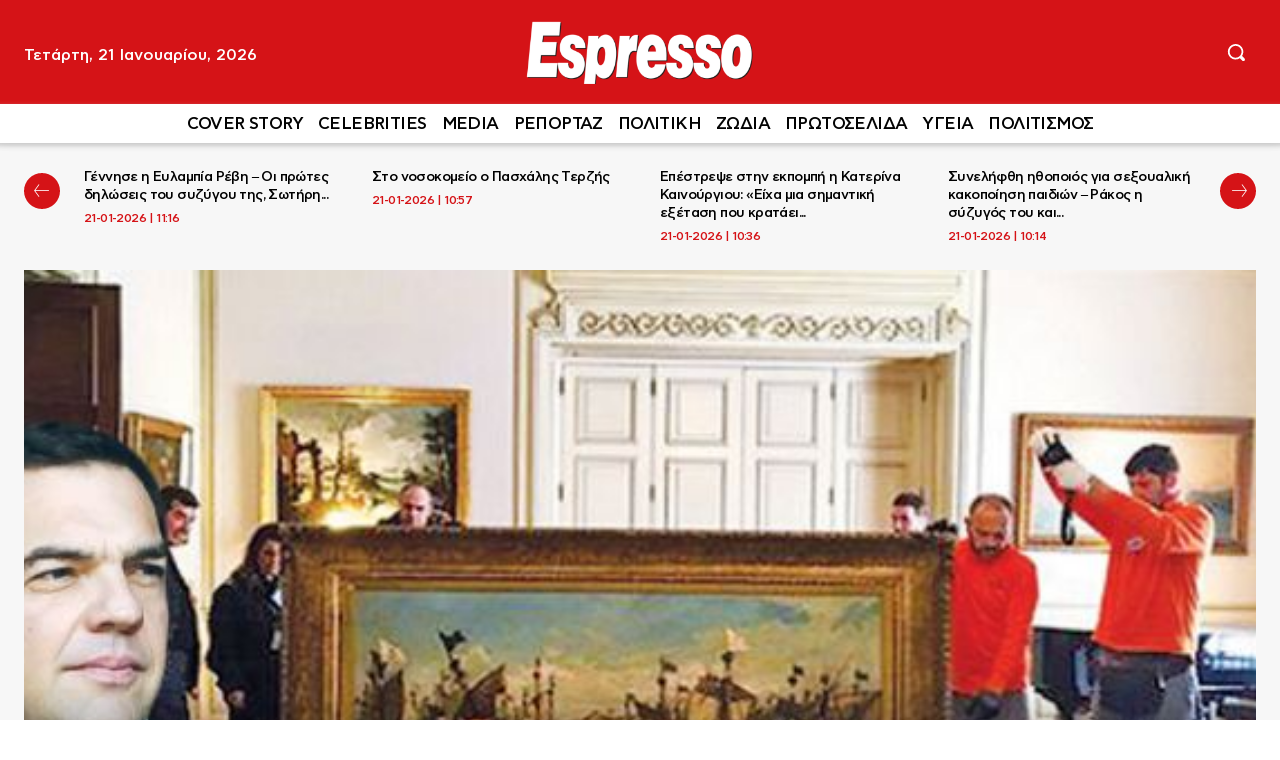

--- FILE ---
content_type: text/html; charset=UTF-8
request_url: https://www.espressonews.gr/politiki/110549/eikastikes-pinelies-apo-ton-alexi-ts/
body_size: 48013
content:
<!doctype html ><html lang="el" prefix="og: https://ogp.me/ns#"><head><title>Eικαστικές «πινελιές» από τον Αλέξη Τσίπρα</title><meta charset="UTF-8" /><meta name="viewport" content="width=device-width, initial-scale=1.0"><link rel="pingback" href="https://www.espressonews.gr/xmlrpc.php" /><meta name="publish-date" content="2019-09-18" /><link href='https://www.espressonews.gr/wp-content/themes/Newspaper/images/icons/newspaper.woff?24' rel='preload' as='font' type='font/woff' crossorigin><link rel="preload" fetchpriority="high" as="image" href="https://www.espressonews.gr/wp-content/uploads/2018/02/dfgdfgdf_6.jpg"(max-width: 630px) 100vw, 630px/><meta name="description" content="❱❱ «Αποκαθήλωσε» από το Μαξίμου πίνακα του Βολανάκη και τοποθέτησε έργο του ΤέτσηΑπό τηΒίβιαν Μπενέκου"/><meta name="robots" content="follow, index, max-snippet:-1, max-video-preview:-1, max-image-preview:large"/><link rel="canonical" href="https://www.espressonews.gr/politiki/110549/eikastikes-pinelies-apo-ton-alexi-ts/" /><meta property="og:locale" content="el_GR" /><meta property="og:type" content="article" /><meta property="og:title" content="Eικαστικές «πινελιές» από τον Αλέξη Τσίπρα" /><meta property="og:description" content="❱❱ «Αποκαθήλωσε» από το Μαξίμου πίνακα του Βολανάκη και τοποθέτησε έργο του ΤέτσηΑπό τηΒίβιαν Μπενέκου" /><meta property="og:url" content="https://www.espressonews.gr/politiki/110549/eikastikes-pinelies-apo-ton-alexi-ts/" /><meta property="og:site_name" content="Espresso" /><meta property="article:publisher" content="https://www.facebook.com/espressonews.gr/" /><meta property="article:section" content="ΠΟΛΙΤΙΚΗ" /><meta property="og:updated_time" content="2019-09-18T00:53:06+03:00" /><meta property="fb:app_id" content="698657293949104" /><meta property="og:image" content="https://www.espressonews.gr/wp-content/uploads/2018/02/dfgdfgdf_6.jpg" /><meta property="og:image:secure_url" content="https://www.espressonews.gr/wp-content/uploads/2018/02/dfgdfgdf_6.jpg" /><meta property="og:image:width" content="630" /><meta property="og:image:height" content="322" /><meta property="og:image:alt" content="dfgdfgdf" /><meta property="og:image:type" content="image/jpeg" /><meta property="article:published_time" content="2018-02-07T15:04:12+02:00" /><meta property="article:modified_time" content="2019-09-18T00:53:06+03:00" /><meta name="twitter:card" content="summary_large_image" /><meta name="twitter:title" content="Eικαστικές «πινελιές» από τον Αλέξη Τσίπρα" /><meta name="twitter:description" content="❱❱ «Αποκαθήλωσε» από το Μαξίμου πίνακα του Βολανάκη και τοποθέτησε έργο του ΤέτσηΑπό τηΒίβιαν Μπενέκου" /><meta name="twitter:image" content="https://www.espressonews.gr/wp-content/uploads/2018/02/dfgdfgdf_6.jpg" /><meta name="twitter:label1" content="Written by" /><meta name="twitter:data1" content="Espresso" /><meta name="twitter:label2" content="Time to read" /><meta name="twitter:data2" content="2 minutes" /> <script type="application/ld+json" class="rank-math-schema">{"@context":"https://schema.org","@graph":[{"@type":"Organization","@id":"https://www.espressonews.gr/#organization","name":"Espresso","sameAs":["https://www.facebook.com/espressonews.gr/"],"logo":{"@type":"ImageObject","@id":"https://www.espressonews.gr/#logo","url":"https://www.espressonews.gr/wp-content/uploads/2020/05/favicon-512x512-1.png","contentUrl":"https://www.espressonews.gr/wp-content/uploads/2020/05/favicon-512x512-1.png","caption":"Espresso","inLanguage":"el","width":"512","height":"512"}},{"@type":"WebSite","@id":"https://www.espressonews.gr/#website","url":"https://www.espressonews.gr","name":"Espresso","publisher":{"@id":"https://www.espressonews.gr/#organization"},"inLanguage":"el"},{"@type":"ImageObject","@id":"https://www.espressonews.gr/wp-content/uploads/2018/02/dfgdfgdf_6.jpg","url":"https://www.espressonews.gr/wp-content/uploads/2018/02/dfgdfgdf_6.jpg","width":"630","height":"322","caption":"dfgdfgdf","inLanguage":"el"},{"@type":"WebPage","@id":"https://www.espressonews.gr/politiki/110549/eikastikes-pinelies-apo-ton-alexi-ts/#webpage","url":"https://www.espressonews.gr/politiki/110549/eikastikes-pinelies-apo-ton-alexi-ts/","name":"E\u03b9\u03ba\u03b1\u03c3\u03c4\u03b9\u03ba\u03ad\u03c2 \u00ab\u03c0\u03b9\u03bd\u03b5\u03bb\u03b9\u03ad\u03c2\u00bb \u03b1\u03c0\u03cc \u03c4\u03bf\u03bd \u0391\u03bb\u03ad\u03be\u03b7 \u03a4\u03c3\u03af\u03c0\u03c1\u03b1","datePublished":"2018-02-07T15:04:12+02:00","dateModified":"2019-09-18T00:53:06+03:00","isPartOf":{"@id":"https://www.espressonews.gr/#website"},"primaryImageOfPage":{"@id":"https://www.espressonews.gr/wp-content/uploads/2018/02/dfgdfgdf_6.jpg"},"inLanguage":"el"},{"@type":"Person","@id":"https://www.espressonews.gr/author/petr00kos/","name":"Espresso","url":"https://www.espressonews.gr/author/petr00kos/","image":{"@type":"ImageObject","@id":"https://secure.gravatar.com/avatar/225056821937ae1c6fcf3a0754ba217a7ff1b2f41b5822381d879408395f2481?s=96&amp;d=mm&amp;r=g","url":"https://secure.gravatar.com/avatar/225056821937ae1c6fcf3a0754ba217a7ff1b2f41b5822381d879408395f2481?s=96&amp;d=mm&amp;r=g","caption":"Espresso","inLanguage":"el"},"worksFor":{"@id":"https://www.espressonews.gr/#organization"}},{"@type":"NewsArticle","headline":"E\u03b9\u03ba\u03b1\u03c3\u03c4\u03b9\u03ba\u03ad\u03c2 \u00ab\u03c0\u03b9\u03bd\u03b5\u03bb\u03b9\u03ad\u03c2\u00bb \u03b1\u03c0\u03cc \u03c4\u03bf\u03bd \u0391\u03bb\u03ad\u03be\u03b7 \u03a4\u03c3\u03af\u03c0\u03c1\u03b1","datePublished":"2018-02-07T15:04:12+02:00","dateModified":"2019-09-18T00:53:06+03:00","author":{"@id":"https://www.espressonews.gr/author/petr00kos/","name":"Espresso"},"publisher":{"@id":"https://www.espressonews.gr/#organization"},"description":"\u2771\u2771 \u00ab\u0391\u03c0\u03bf\u03ba\u03b1\u03b8\u03ae\u03bb\u03c9\u03c3\u03b5\u00bb \u03b1\u03c0\u03cc \u03c4\u03bf \u039c\u03b1\u03be\u03af\u03bc\u03bf\u03c5 \u03c0\u03af\u03bd\u03b1\u03ba\u03b1 \u03c4\u03bf\u03c5 \u0392\u03bf\u03bb\u03b1\u03bd\u03ac\u03ba\u03b7 \u03ba\u03b1\u03b9 \u03c4\u03bf\u03c0\u03bf\u03b8\u03ad\u03c4\u03b7\u03c3\u03b5 \u03ad\u03c1\u03b3\u03bf \u03c4\u03bf\u03c5 \u03a4\u03ad\u03c4\u03c3\u03b7\u0391\u03c0\u03cc \u03c4\u03b7\u0392\u03af\u03b2\u03b9\u03b1\u03bd \u039c\u03c0\u03b5\u03bd\u03ad\u03ba\u03bf\u03c5","name":"E\u03b9\u03ba\u03b1\u03c3\u03c4\u03b9\u03ba\u03ad\u03c2 \u00ab\u03c0\u03b9\u03bd\u03b5\u03bb\u03b9\u03ad\u03c2\u00bb \u03b1\u03c0\u03cc \u03c4\u03bf\u03bd \u0391\u03bb\u03ad\u03be\u03b7 \u03a4\u03c3\u03af\u03c0\u03c1\u03b1","@id":"https://www.espressonews.gr/politiki/110549/eikastikes-pinelies-apo-ton-alexi-ts/#richSnippet","isPartOf":{"@id":"https://www.espressonews.gr/politiki/110549/eikastikes-pinelies-apo-ton-alexi-ts/#webpage"},"image":{"@id":"https://www.espressonews.gr/wp-content/uploads/2018/02/dfgdfgdf_6.jpg"},"inLanguage":"el","mainEntityOfPage":{"@id":"https://www.espressonews.gr/politiki/110549/eikastikes-pinelies-apo-ton-alexi-ts/#webpage"}}]}</script> <link rel='dns-prefetch' href='//stats.wp.com' /><link rel='dns-prefetch' href='//ads.pubmatic.com' /><link rel='dns-prefetch' href='//securepubads.g.doubleclick.net' /><link rel='dns-prefetch' href='//quantcast.mgr.consensu.org' /><link rel='dns-prefetch' href='//cdn.onesignal.com' /><link rel='dns-prefetch' href='//cdn.orangeclickmedia.com' /><link rel='dns-prefetch' href='//certify-js.alexametrics.com' /><link rel='dns-prefetch' href='//www.google-analytics.com' /><link rel='dns-prefetch' href='//platform-api.sharethis.com' /><link rel='dns-prefetch' href='//patgsrv.com' /><link rel='dns-prefetch' href='//domslc.com' /><link rel='dns-prefetch' href='//vidstat.taboola.com' /><link rel='dns-prefetch' href='//cdn.taboola.com' /><link rel='dns-prefetch' href='//cds.taboola.com' /><link rel="alternate" type="application/rss+xml" title="Ροή RSS &raquo; Espresso" href="https://www.espressonews.gr/feed/" /><link rel="alternate" type="application/rss+xml" title="Ροή Σχολίων &raquo; Espresso" href="https://www.espressonews.gr/comments/feed/" /><link rel="alternate" title="oEmbed (JSON)" type="application/json+oembed" href="https://www.espressonews.gr/wp-json/oembed/1.0/embed?url=https%3A%2F%2Fwww.espressonews.gr%2Fpolitiki%2F110549%2Feikastikes-pinelies-apo-ton-alexi-ts%2F" /><link rel="alternate" title="oEmbed (XML)" type="text/xml+oembed" href="https://www.espressonews.gr/wp-json/oembed/1.0/embed?url=https%3A%2F%2Fwww.espressonews.gr%2Fpolitiki%2F110549%2Feikastikes-pinelies-apo-ton-alexi-ts%2F&#038;format=xml" /><style id='wp-img-auto-sizes-contain-inline-css' type='text/css'>img:is([sizes=auto i],[sizes^="auto," i]){contain-intrinsic-size:3000px 1500px}
/*# sourceURL=wp-img-auto-sizes-contain-inline-css */</style><link rel='stylesheet' id='ep_general_styles-css' href='https://www.espressonews.gr/wp-content/plugins/elasticpress/dist/css/general-styles.css?ver=66295efe92a630617c00' type='text/css' media='all' /><link rel='stylesheet' id='td-plugin-multi-purpose-css' href='https://www.espressonews.gr/wp-content/plugins/td-composer/td-multi-purpose/style.css?ver=9c5a7338c90cbd82cb580e34cffb127f' type='text/css' media='all' /><link rel='stylesheet' id='td-theme-css' href='https://www.espressonews.gr/wp-content/themes/Newspaper/style.css?ver=12.7.4' type='text/css' media='all' /><link rel='stylesheet' id='td-theme-child-css' href='https://www.espressonews.gr/wp-content/themes/Newspaper-child/style.css?ver=12.7.4c' type='text/css' media='all' /><link rel='stylesheet' id='td-multipurpose-css' href='https://www.espressonews.gr/wp-content/plugins/td-composer/assets/fonts/td-multipurpose/td-multipurpose.css?ver=9c5a7338c90cbd82cb580e34cffb127f' type='text/css' media='all' /><link rel='stylesheet' id='td-legacy-framework-front-style-css' href='https://www.espressonews.gr/wp-content/plugins/td-composer/legacy/Newspaper/assets/css/td_legacy_main.css?ver=9c5a7338c90cbd82cb580e34cffb127f' type='text/css' media='all' /><link rel='stylesheet' id='tdb_style_cloud_templates_front-css' href='https://www.espressonews.gr/wp-content/plugins/td-cloud-library/assets/css/tdb_main.css?ver=496e217dc78570a2932146e73f7c4a14' type='text/css' media='all' /> <script type="f09bef6c278d44e111bf04d0-text/javascript" src="https://www.espressonews.gr/wp-includes/js/jquery/jquery.min.js?ver=3.7.1" id="jquery-core-js"></script> <link rel="https://api.w.org/" href="https://www.espressonews.gr/wp-json/" /><link rel="alternate" title="JSON" type="application/json" href="https://www.espressonews.gr/wp-json/wp/v2/posts/110549" /><link rel="EditURI" type="application/rsd+xml" title="RSD" href="https://www.espressonews.gr/xmlrpc.php?rsd" /><meta name="generator" content="WordPress 6.9" /><link rel='shortlink' href='https://www.espressonews.gr/?p=110549' /><style>img#wpstats{display:none}</style> <script type="f09bef6c278d44e111bf04d0-text/javascript">window.tdb_global_vars = {"wpRestUrl":"https:\/\/www.espressonews.gr\/wp-json\/","permalinkStructure":"\/%category%\/%post_id%\/%postname%\/"};
        window.tdb_p_autoload_vars = {"isAjax":false,"isAdminBarShowing":false,"autoloadStatus":"off","origPostEditUrl":null};</script>  <script type="f09bef6c278d44e111bf04d0-text/javascript" id="td-generated-header-js">var tdBlocksArray = []; //here we store all the items for the current page

	    // td_block class - each ajax block uses a object of this class for requests
	    function tdBlock() {
		    this.id = '';
		    this.block_type = 1; //block type id (1-234 etc)
		    this.atts = '';
		    this.td_column_number = '';
		    this.td_current_page = 1; //
		    this.post_count = 0; //from wp
		    this.found_posts = 0; //from wp
		    this.max_num_pages = 0; //from wp
		    this.td_filter_value = ''; //current live filter value
		    this.is_ajax_running = false;
		    this.td_user_action = ''; // load more or infinite loader (used by the animation)
		    this.header_color = '';
		    this.ajax_pagination_infinite_stop = ''; //show load more at page x
	    }

        // td_js_generator - mini detector
        ( function () {
            var htmlTag = document.getElementsByTagName("html")[0];

	        if ( navigator.userAgent.indexOf("MSIE 10.0") > -1 ) {
                htmlTag.className += ' ie10';
            }

            if ( !!navigator.userAgent.match(/Trident.*rv\:11\./) ) {
                htmlTag.className += ' ie11';
            }

	        if ( navigator.userAgent.indexOf("Edge") > -1 ) {
                htmlTag.className += ' ieEdge';
            }

            if ( /(iPad|iPhone|iPod)/g.test(navigator.userAgent) ) {
                htmlTag.className += ' td-md-is-ios';
            }

            var user_agent = navigator.userAgent.toLowerCase();
            if ( user_agent.indexOf("android") > -1 ) {
                htmlTag.className += ' td-md-is-android';
            }

            if ( -1 !== navigator.userAgent.indexOf('Mac OS X')  ) {
                htmlTag.className += ' td-md-is-os-x';
            }

            if ( /chrom(e|ium)/.test(navigator.userAgent.toLowerCase()) ) {
               htmlTag.className += ' td-md-is-chrome';
            }

            if ( -1 !== navigator.userAgent.indexOf('Firefox') ) {
                htmlTag.className += ' td-md-is-firefox';
            }

            if ( -1 !== navigator.userAgent.indexOf('Safari') && -1 === navigator.userAgent.indexOf('Chrome') ) {
                htmlTag.className += ' td-md-is-safari';
            }

            if( -1 !== navigator.userAgent.indexOf('IEMobile') ){
                htmlTag.className += ' td-md-is-iemobile';
            }

        })();

        var tdLocalCache = {};

        ( function () {
            "use strict";

            tdLocalCache = {
                data: {},
                remove: function (resource_id) {
                    delete tdLocalCache.data[resource_id];
                },
                exist: function (resource_id) {
                    return tdLocalCache.data.hasOwnProperty(resource_id) && tdLocalCache.data[resource_id] !== null;
                },
                get: function (resource_id) {
                    return tdLocalCache.data[resource_id];
                },
                set: function (resource_id, cachedData) {
                    tdLocalCache.remove(resource_id);
                    tdLocalCache.data[resource_id] = cachedData;
                }
            };
        })();

    
    
var td_viewport_interval_list=[{"limitBottom":767,"sidebarWidth":228},{"limitBottom":1018,"sidebarWidth":300},{"limitBottom":1140,"sidebarWidth":324}];
var tdc_is_installed="yes";
var tdc_domain_active=false;
var td_ajax_url="https:\/\/www.espressonews.gr\/wp-admin\/admin-ajax.php?td_theme_name=Newspaper&v=12.7.4";
var td_get_template_directory_uri="https:\/\/www.espressonews.gr\/wp-content\/plugins\/td-composer\/legacy\/common";
var tds_snap_menu="";
var tds_logo_on_sticky="";
var tds_header_style="";
var td_please_wait="\u03a0\u03b1\u03c1\u03b1\u03ba\u03b1\u03bb\u03bf\u03cd\u03bc\u03b5 \u03c0\u03b5\u03c1\u03b9\u03bc\u03ad\u03bd\u03b5\u03c4\u03b5...";
var td_email_user_pass_incorrect="\u03a7\u03c1\u03ae\u03c3\u03c4\u03b7\u03c2 \u03ae \u03ba\u03c9\u03b4\u03b9\u03ba\u03cc\u03c2 \u03bb\u03b1\u03bd\u03b8\u03b1\u03c3\u03bc\u03ad\u03bd\u03bf\u03c2!";
var td_email_user_incorrect="Email \u03ae \u03cc\u03bd\u03bf\u03bc\u03b1 \u03c7\u03c1\u03ae\u03c3\u03c4\u03b7 \u03bb\u03b1\u03bd\u03b8\u03b1\u03c3\u03bc\u03ad\u03bd\u03bf!";
var td_email_incorrect="\u0395\u03a3";
var td_user_incorrect="Username incorrect!";
var td_email_user_empty="Email or username empty!";
var td_pass_empty="Pass empty!";
var td_pass_pattern_incorrect="Invalid Pass Pattern!";
var td_retype_pass_incorrect="Retyped Pass incorrect!";
var tds_more_articles_on_post_enable="";
var tds_more_articles_on_post_time_to_wait="";
var tds_more_articles_on_post_pages_distance_from_top=0;
var tds_captcha="";
var tds_theme_color_site_wide="#d51317";
var tds_smart_sidebar="enabled";
var tdThemeName="Newspaper";
var tdThemeNameWl="Newspaper";
var td_magnific_popup_translation_tPrev="\u03a0\u03c1\u03bf\u03b7\u03b3\u03bf\u03cd\u03bc\u03b5\u03bd\u03bf (\u039a\u03bf\u03c5\u03bc\u03c0\u03af \u03b1\u03c1\u03b9\u03c3\u03c4\u03b5\u03c1\u03bf\u03cd \u03b2\u03ad\u03bb\u03bf\u03c5\u03c2)";
var td_magnific_popup_translation_tNext="\u0395\u03c0\u03cc\u03bc\u03b5\u03bd\u03bf (\u039a\u03bf\u03c5\u03bc\u03c0\u03af \u03b4\u03b5\u03be\u03b9\u03bf\u03cd \u03b2\u03ad\u03bb\u03bf\u03c5\u03c2)";
var td_magnific_popup_translation_tCounter="%curr% \u03b1\u03c0\u03cc %total%";
var td_magnific_popup_translation_ajax_tError="\u03a4\u03bf \u03c0\u03b5\u03c1\u03b9\u03b5\u03c7\u03cc\u03bc\u03b5\u03bd\u03bf \u03b1\u03c0\u03cc %url% \u03b4\u03b5\u03bd \u03ae\u03c4\u03b1\u03bd \u03b4\u03c5\u03bd\u03b1\u03c4\u03cc \u03bd\u03b1 \u03c6\u03bf\u03c1\u03c4\u03c9\u03b8\u03b5\u03af.";
var td_magnific_popup_translation_image_tError="\u0397 \u03b5\u03b9\u03ba\u03cc\u03bd\u03b1 #%curr% \u03b4\u03b5\u03bd \u03ae\u03c4\u03b1\u03bd \u03b4\u03c5\u03bd\u03b1\u03c4\u03cc \u03bd\u03b1 \u03c6\u03bf\u03c1\u03c4\u03c9\u03b8\u03b5\u03af.";
var tdBlockNonce="27608743bd";
var tdMobileMenu="enabled";
var tdMobileSearch="enabled";
var tdDateNamesI18n={"month_names":["\u0399\u03b1\u03bd\u03bf\u03c5\u03ac\u03c1\u03b9\u03bf\u03c2","\u03a6\u03b5\u03b2\u03c1\u03bf\u03c5\u03ac\u03c1\u03b9\u03bf\u03c2","\u039c\u03ac\u03c1\u03c4\u03b9\u03bf\u03c2","\u0391\u03c0\u03c1\u03af\u03bb\u03b9\u03bf\u03c2","\u039c\u03ac\u03b9\u03bf\u03c2","\u0399\u03bf\u03cd\u03bd\u03b9\u03bf\u03c2","\u0399\u03bf\u03cd\u03bb\u03b9\u03bf\u03c2","\u0391\u03cd\u03b3\u03bf\u03c5\u03c3\u03c4\u03bf\u03c2","\u03a3\u03b5\u03c0\u03c4\u03ad\u03bc\u03b2\u03c1\u03b9\u03bf\u03c2","\u039f\u03ba\u03c4\u03ce\u03b2\u03c1\u03b9\u03bf\u03c2","\u039d\u03bf\u03ad\u03bc\u03b2\u03c1\u03b9\u03bf\u03c2","\u0394\u03b5\u03ba\u03ad\u03bc\u03b2\u03c1\u03b9\u03bf\u03c2"],"month_names_short":["\u0399\u03b1\u03bd","\u03a6\u03b5\u03b2","\u039c\u03b1\u03c1","\u0391\u03c0\u03c1","\u039c\u03ac\u03b9","\u0399\u03bf\u03cd\u03bd","\u0399\u03bf\u03cd\u03bb","\u0391\u03c5\u03b3","\u03a3\u03b5\u03c0","\u039f\u03ba\u03c4","\u039d\u03bf\u03ad","\u0394\u03b5\u03ba"],"day_names":["\u039a\u03c5\u03c1\u03b9\u03b1\u03ba\u03ae","\u0394\u03b5\u03c5\u03c4\u03ad\u03c1\u03b1","\u03a4\u03c1\u03af\u03c4\u03b7","\u03a4\u03b5\u03c4\u03ac\u03c1\u03c4\u03b7","\u03a0\u03ad\u03bc\u03c0\u03c4\u03b7","\u03a0\u03b1\u03c1\u03b1\u03c3\u03ba\u03b5\u03c5\u03ae","\u03a3\u03ac\u03b2\u03b2\u03b1\u03c4\u03bf"],"day_names_short":["\u039a\u03c5","\u0394\u03b5","\u03a4\u03c1","\u03a4\u03b5","\u03a0\u03b5","\u03a0\u03b1","\u03a3\u03b1"]};
var tdb_modal_confirm="\u03b1\u03c0\u03bf\u03b8\u03b7\u03ba\u03b5\u03cd\u03c3\u03b5\u03c4\u03b5";
var tdb_modal_cancel="\u039c\u03b1\u03c4\u03b1\u03af\u03c9\u03c3\u03b7";
var tdb_modal_confirm_alt="\u039d\u03b1\u03af";
var tdb_modal_cancel_alt="\u03cc\u03c7\u03b9";
var td_deploy_mode="deploy";
var td_ad_background_click_link="";
var td_ad_background_click_target="";</script> <link rel="apple-touch-icon" sizes="180x180" href="/apple-touch-icon.png?v=xQOG45eONN"><link rel="icon" type="image/png" sizes="32x32" href="/favicon-32x32.png?v=xQOG45eONN"><link rel="icon" type="image/png" sizes="16x16" href="/favicon-16x16.png?v=xQOG45eONN"><link rel="mask-icon" href="/safari-pinned-tab.svg?v=xQOG45eONN" color="#5bbad5"><link rel="shortcut icon" href="/favicon.ico?v=xQOG45eONN"><meta name="apple-mobile-web-app-title" content="Espresso"><meta name="application-name" content="Espresso"><meta name="msapplication-TileColor" content="#ffc40d"><meta name="theme-color" content="#ffffff"> <script async src="https://www.googletagmanager.com/gtag/js?id=UA-1799348-8" type="f09bef6c278d44e111bf04d0-text/javascript"></script> <script type="f09bef6c278d44e111bf04d0-text/javascript">window.dataLayer = window.dataLayer || [];
  function gtag(){dataLayer.push(arguments);}
  gtag('js', new Date());

  gtag('config', 'UA-1799348-8');</script><link rel="icon" href="https://www.espressonews.gr/wp-content/uploads/2019/09/favicon.png" sizes="32x32" /><link rel="icon" href="https://www.espressonews.gr/wp-content/uploads/2019/09/favicon.png" sizes="192x192" /><link rel="apple-touch-icon" href="https://www.espressonews.gr/wp-content/uploads/2019/09/favicon.png" /><meta name="msapplication-TileImage" content="https://www.espressonews.gr/wp-content/uploads/2019/09/favicon.png" /> <script async src="https://securepubads.g.doubleclick.net/tag/js/gpt.js" type="f09bef6c278d44e111bf04d0-text/javascript"></script> <script type="f09bef6c278d44e111bf04d0-text/javascript">var googletag = googletag || {};
        googletag.cmd = googletag.cmd || [];
        var mdAdsConsoleLogging = false;
        
        // MINOANDESIGN logging helper
        function MINOANDESIGNLog(message, data = null) {
            if (!mdAdsConsoleLogging) return;
            
            var timestamp = new Date().toLocaleTimeString();
            if (data) {
                console.log('%c[MINOANDESIGN ' + timestamp + '] ' + message, 'color: #3498db; font-weight: bold;', data);
            } else {
                console.log('%c[MINOANDESIGN ' + timestamp + '] ' + message, 'color: #3498db; font-weight: bold;');
            }
        }</script> <style>/* Essential Ad Styles */
        .centered {
            clear: both;
            width: 100%;
            display: inline-block;
            text-align: center;
            margin: 15px auto;
        }
        
        .gAdLeft {
            float: left;
            margin: 0 15px 0 0;
        }
        
        @media (min-width: 768px) {
            .mobile_only { display: none !important; }
        }
        
        @media (max-width: 767px) {
            .desktop_only { display: none !important; }
            .gAdLeft {
                float: none !important;
                width: 100%;
                text-align: center;
                margin: 5px auto 1.75em auto !important;
            }
        }</style> <script type="f09bef6c278d44e111bf04d0-text/javascript">let isMobile = false;
        
        MINOANDESIGNLog('🚀 Initializing Ad Manager');
        MINOANDESIGNLog('Device type: ' + (isMobile ? 'Mobile' : 'Desktop'));
        MINOANDESIGNLog('Domain: espressonews.gr');
        MINOANDESIGNLog('Network Code: 108383108');

        googletag.cmd.push(function () {
            MINOANDESIGNLog('📊 Starting GPT configuration');
            
            // Size mappings
            var inline_mb_only = googletag.sizeMapping()
                .addSize([0, 0], [[300, 600], [300, 250]])
                .addSize([768, 0], [])
                .build();

            var inline1 = googletag.sizeMapping()
                .addSize([0, 0], [[300, 600], [300, 250]])
                .addSize([388, 0], [[300, 600], [336, 280], [300, 250]])
                .addSize([768, 0], [[336, 280], [300, 250]])
                .addSize([1024, 0], [[336, 280], [300, 250]])
                .build();

            var inline2 = googletag.sizeMapping()
                .addSize([0, 0], [[300, 250]])
                .addSize([388, 0], [[336, 280], [300, 250]])
                .addSize([768, 0], [[336, 280], [300, 250]])
                .addSize([1024, 0], [[336, 280], [300, 250]])
                .build();

            var billboard = googletag.sizeMapping()
                .addSize([0, 0], [[300, 250], [320, 100], [320, 50]])
                .addSize([340, 0], [[336, 280], [300, 250], [320, 100], [320, 50]])
                .addSize([768, 0], [[728, 90]])
                .addSize([1024, 0], [[970, 250], [970, 90], [728, 90]])
                .build();

            var sidebar1 = googletag.sizeMapping()
                .addSize([0, 0], [[300, 600], [300, 250]])
                .addSize([340, 0], [[300, 600], [336, 280], [300, 250]])
                .addSize([768, 0], [[300, 250]])
                .addSize([1024, 0], [[300, 250]])
                .build();
			
            var sidebar = googletag.sizeMapping()
                .addSize([0, 0], [])
                .addSize([340, 0], [])
                .addSize([768, 0], [[300, 600], [300, 250]])
                .addSize([1024, 0], [[300, 600], [300, 250]])
                .build();

		    var infeed = googletag.sizeMapping()
                .addSize([0, 0], [300, 250])
                .addSize([768, 0], [])
                .addSize([1024, 0], [])
                .build();

            var adCount = 0;
            
            // Page targeting parameters
            var targetingParams = {};
            
                        targetingParams.type = 'post';
                        
                        
                        
                        
                        
                        targetingParams.id = '110549';
                        
            if (mdAdsConsoleLogging) {
                console.group('%c[MINOANDESIGN] Page Summary', 'color: #d35400; font-weight: bold;');
                console.log('Template Type:', targetingParams.type || 'unknown');
                console.log('Network Code: 108383108');
                console.log('Domain: espressonews.gr');
                console.log('Current targeting:', targetingParams);
                console.groupEnd();
            }

                            MINOANDESIGNLog('📄 Defining single post ad slots');
                googletag.defineSlot('/108383108/espressonews.gr/article_end', [[336, 280], [300, 250]], 'MINOANDESIGN-gpt-ad-article_end').defineSizeMapping(inline2).addService(googletag.pubads());
				googletag.defineSlot('/108383108/espressonews.gr/inline1', [[300, 600], [336, 280], [300, 250]], 'MINOANDESIGN-gpt-ad-inline1').defineSizeMapping(inline2).addService(googletag.pubads());
                adCount += 2;

                if (isMobile) {
                    MINOANDESIGNLog('📱 Defining mobile ad slots');
                    googletag.defineSlot('/108383108/espressonews.gr/infeed1', [[300, 600], [336, 280], [300, 250]], 'MINOANDESIGN-gpt-ad-infeed1').defineSizeMapping(infeed).addService(googletag.pubads());
                    googletag.defineSlot('/108383108/espressonews.gr/infeed2', [[300, 600], [336, 280], [300, 250]], 'MINOANDESIGN-gpt-ad-infeed2').defineSizeMapping(infeed).addService(googletag.pubads());
                    googletag.defineSlot('/108383108/espressonews.gr/infeed3', [[300, 600], [336, 280], [300, 250]], 'MINOANDESIGN-gpt-ad-infeed3').defineSizeMapping(infeed).addService(googletag.pubads());
                    googletag.defineSlot('/108383108/espressonews.gr/infeed4', [[300, 600], [336, 280], [300, 250]], 'MINOANDESIGN-gpt-ad-infeed4').defineSizeMapping(infeed).addService(googletag.pubads());
                    adCount += 3;
                                        googletag.defineSlot('/108383108/espressonews.gr/inline2', [[300, 600], [336, 280], [300, 250]], 'MINOANDESIGN-gpt-ad-inline2').defineSizeMapping(inline_mb_only).addService(googletag.pubads());
                    adCount++;
                                                            googletag.defineSlot('/108383108/espressonews.gr/inline3', [[300, 600], [336, 280], [300, 250]], 'MINOANDESIGN-gpt-ad-inline3').defineSizeMapping(inline_mb_only).addService(googletag.pubads());
                    adCount++;
                                                            googletag.defineSlot('/108383108/espressonews.gr/inline4', [[300, 600], [336, 280], [300, 250]], 'MINOANDESIGN-gpt-ad-inline4').defineSizeMapping(inline_mb_only).addService(googletag.pubads());
                    adCount++;
                                    }
            
                        if (!isMobile) {
                MINOANDESIGNLog('💻 Defining desktop ad slots');
                googletag.defineSlot('/108383108/espressonews.gr/sidebar1', [[300, 600], [336, 280], [300, 250]], 'MINOANDESIGN-gpt-ad-sidebar1').defineSizeMapping(sidebar).addService(googletag.pubads());
                googletag.defineSlot('/108383108/espressonews.gr/sidebar2', [[300, 600], [336, 280], [300, 250]], 'MINOANDESIGN-gpt-ad-sidebar2').defineSizeMapping(sidebar).addService(googletag.pubads());
                googletag.defineSlot('/108383108/espressonews.gr/sidebar3', [[300, 600], [336, 280], [300, 250]], 'MINOANDESIGN-gpt-ad-sidebar3').defineSizeMapping(sidebar).addService(googletag.pubads());
                googletag.defineSlot('/108383108/espressonews.gr/sidebar4', [[300, 600], [336, 280], [300, 250]], 'MINOANDESIGN-gpt-ad-sidebar4').defineSizeMapping(sidebar).addService(googletag.pubads());
                googletag.defineSlot('/108383108/espressonews.gr/billboard1', [[970, 250], [970, 90], [728, 90], [336, 280], [300, 250], [320, 100], [320, 50]], 'MINOANDESIGN-gpt-ad-billboard1').defineSizeMapping(billboard).addService(googletag.pubads());
                adCount += 5;
            }
            
            			
            
            if (mdAdsConsoleLogging) console.log('Total Ad Positions defined:', adCount);

            // Set targeting
                        googletag.pubads().setTargeting('type', 'post');
            if (mdAdsConsoleLogging) console.warn('MINOANDESIGN Ad Manager: \ntype -> post');
            
            
            
            
            
                        googletag.pubads().setTargeting('id', '110549');
            if (mdAdsConsoleLogging) console.warn('MINOANDESIGN Ad Manager: \nid -> 110549');
            
            
            
                        googletag.pubads().setTargeting('category', ['politiki']);
            if (mdAdsConsoleLogging) console.warn('MINOANDESIGN Ad Manager: \ncategory -> [politiki]');
            
            // Event listeners for debugging
            googletag.pubads().addEventListener('slotRenderEnded', function(event) {
                var slotInfo = {
                    advertiserId: event.advertiserId,
                    campaignId: event.campaignId,
                    size: event.size,
                    isEmpty: event.isEmpty
                };
                
                if (event.isEmpty) {
                    MINOANDESIGNLog('⚠️ Empty slot rendered: ' + event.slot.getSlotElementId(), slotInfo);
                } else {
                    MINOANDESIGNLog('✅ Slot rendered: ' + event.slot.getSlotElementId(), slotInfo);
                }
            });
            
            googletag.pubads().addEventListener('impressionViewable', function(event) {
                MINOANDESIGNLog('👁️ Impression viewable: ' + event.slot.getSlotElementId());
            });
            
            googletag.pubads().addEventListener('slotOnload', function(event) {
                MINOANDESIGNLog('📦 Slot loaded: ' + event.slot.getSlotElementId());
            });
            
            googletag.pubads().addEventListener('slotRequested', function(event) {
                MINOANDESIGNLog('🔄 Slot requested: ' + event.slot.getSlotElementId());
            });

            // Configuration
            googletag.pubads().collapseEmptyDivs();
            googletag.pubads().setCentering(true);
            googletag.pubads().enableSingleRequest();
            googletag.pubads().enableLazyLoad({
                fetchMarginPercent: 50,  
                renderMarginPercent: 50,  
                mobileScaling: 1.0  
            });
            
            googletag.enableServices();
            MINOANDESIGNLog('✅ Google Publisher Tag services enabled');
            MINOANDESIGNLog('Device type: ' + (isMobile ? 'Mobile' : 'Desktop'));
            if (mdAdsConsoleLogging) console.log('%c[MINOANDESIGN] Ad Manager initialization complete', 'color: #27ae60; font-weight: bold;');
        });</script> <style id="td-inline-css-aggregated">@media (max-width:767px){.td-header-desktop-wrap{display:none}}@media (min-width:767px){.td-header-mobile-wrap{display:none}}:root{--accent-color:#fff}@font-face{font-family:"CFAstyStd-Bold";src:local("CFAstyStd-Bold"),url("https://www.espressonews.gr/fonts/dehinted-subset-cfastystd-bold-webfont.woff2") format("woff");font-display:swap}@font-face{font-family:"cf_asty_st";src:local("cf_asty_st"),url("https://www.espressonews.gr/fonts/dehinted-subset-cfastystd-book-webfont.woff2") format("woff");font-display:swap}ul.sf-menu>.menu-item>a{font-family:CFAstyStd-Bold}.sf-menu ul .menu-item a{font-family:CFAstyStd-Bold}.td-mobile-content .td-mobile-main-menu>li>a{font-family:cf_asty_st;font-weight:600}.td-mobile-content .sub-menu a{font-family:cf_asty_st;font-weight:600}.td-header-wrap .td-logo-text-container .td-logo-text{font-family:CFAstyStd-Bold}.td-header-wrap .td-logo-text-container .td-tagline-text{font-family:CFAstyStd-Bold}#td-mobile-nav,#td-mobile-nav .wpb_button,.td-search-wrap-mob{font-family:cf_asty_st}.td-page-title,.td-category-title-holder .td-page-title{font-family:"Roboto Condensed";font-weight:900}.td-page-content p,.td-page-content li,.td-page-content .td_block_text_with_title,.wpb_text_column p{font-family:"Roboto Condensed";font-size:18px}.td-page-content h1,.wpb_text_column h1{font-family:"Roboto Condensed";font-weight:bold}.td-page-content h2,.wpb_text_column h2{font-family:"Roboto Condensed";font-weight:bold}.td-page-content h3,.wpb_text_column h3{font-family:"Roboto Condensed";font-weight:bold}.td-page-content h4,.wpb_text_column h4{font-family:"Roboto Condensed";font-weight:bold}.td-page-content h5,.wpb_text_column h5{font-family:"Roboto Condensed";font-weight:bold}.td-page-content h6,.wpb_text_column h6{font-family:"Roboto Condensed";font-weight:bold}body,p{font-family:cf_asty_st}:root{--td_excl_label:'ΑΠΟΚΛΕΙΣΤΙΚΌΣ';--td_theme_color:#d51317;--td_slider_text:rgba(213,19,23,0.7);--td_mobile_menu_color:#ffffff;--td_mobile_gradient_one_mob:#ffffff;--td_mobile_gradient_two_mob:#ffffff;--td_mobile_text_active_color:#000000;--td_mobile_text_color:#e20714}.tdm-btn-style1{background-color:#d51317}.tdm-btn-style2:before{border-color:#d51317}.tdm-btn-style2{color:#d51317}.tdm-btn-style3{-webkit-box-shadow:0 2px 16px #d51317;-moz-box-shadow:0 2px 16px #d51317;box-shadow:0 2px 16px #d51317}.tdm-btn-style3:hover{-webkit-box-shadow:0 4px 26px #d51317;-moz-box-shadow:0 4px 26px #d51317;box-shadow:0 4px 26px #d51317}.tdi_2{min-height:0}.tdi_2>.td-element-style:after{content:''!important;width:100%!important;height:100%!important;position:absolute!important;top:0!important;left:0!important;z-index:0!important;display:block!important;background-color:#ffffff!important}.td-header-mobile-wrap{position:relative;width:100%}@media (max-width:767px){.tdi_2:before{content:'';display:block;width:100vw;height:100%;position:absolute;left:50%;transform:translateX(-50%);box-shadow:0px 2px 10px 0px rgba(0,0,0,0.09);z-index:20;pointer-events:none}@media (max-width:767px){.tdi_2:before{width:100%}}}.tdi_4,.tdi_4 .tdc-columns{min-height:0}.tdi_4>.td-element-style:after{content:''!important;width:100%!important;height:100%!important;position:absolute!important;top:0!important;left:0!important;z-index:0!important;display:block!important;background-color:#d51317!important}.tdi_4,.tdi_4 .tdc-columns{display:block}.tdi_4 .tdc-columns{width:100%}.tdi_4:before,.tdi_4:after{display:table}@media (max-width:767px){.tdi_4,.tdi_4 .tdc-columns{display:flex;flex-direction:row;flex-wrap:nowrap;justify-content:flex-start;align-items:flex-start}.tdi_4 .tdc-columns{width:100%}.tdi_4:before,.tdi_4:after{display:none}}@media (max-width:767px){.tdi_4{padding-top:10px!important;padding-bottom:10px!important;position:relative}}@media (max-width:767px){.tdi_3_rand_style{background-color:#d51317!important}}.tdi_6{vertical-align:baseline}.tdi_6>.wpb_wrapper,.tdi_6>.wpb_wrapper>.tdc-elements{display:block}.tdi_6>.wpb_wrapper>.tdc-elements{width:100%}.tdi_6>.wpb_wrapper>.vc_row_inner{width:auto}.tdi_6>.wpb_wrapper{width:auto;height:auto}@media (max-width:767px){.tdi_7{margin-top:5px!important;margin-right:20px!important;margin-left:0px!important}}.tdb-header-align{vertical-align:middle}.tdb_mobile_menu{margin-bottom:0;clear:none}.tdb_mobile_menu a{display:inline-block!important;position:relative;text-align:center;color:var(--td_theme_color,#4db2ec)}.tdb_mobile_menu a>span{display:flex;align-items:center;justify-content:center}.tdb_mobile_menu svg{height:auto}.tdb_mobile_menu svg,.tdb_mobile_menu svg *{fill:var(--td_theme_color,#4db2ec)}#tdc-live-iframe .tdb_mobile_menu a{pointer-events:none}.td-menu-mob-open-menu{overflow:hidden}.td-menu-mob-open-menu #td-outer-wrap{position:static}.tdi_7{display:inline-block}.tdi_7 .tdb-block-inner{text-align:right}.tdi_7 .tdb-mobile-menu-button i{font-size:22px;width:55px;height:55px;line-height:55px}.tdi_7 .tdb-mobile-menu-button svg{width:22px}.tdi_7 .tdb-mobile-menu-button .tdb-mobile-menu-icon-svg{width:55px;height:55px}.tdi_7 .tdb-mobile-menu-button{color:#ffffff}.tdi_7 .tdb-mobile-menu-button svg,.tdi_7 .tdb-mobile-menu-button svg *{fill:#ffffff}@media (max-width:767px){.tdi_7 .tdb-mobile-menu-button i{font-size:35px;width:35px;height:35px;line-height:35px}.tdi_7 .tdb-mobile-menu-button svg{width:35px}.tdi_7 .tdb-mobile-menu-button .tdb-mobile-menu-icon-svg{width:35px;height:35px}}.tdi_9{vertical-align:baseline}.tdi_9>.wpb_wrapper,.tdi_9>.wpb_wrapper>.tdc-elements{display:block}.tdi_9>.wpb_wrapper>.tdc-elements{width:100%}.tdi_9>.wpb_wrapper>.vc_row_inner{width:auto}.tdi_9>.wpb_wrapper{width:auto;height:auto}@media (max-width:767px){.tdi_9>.wpb_wrapper,.tdi_9>.wpb_wrapper>.tdc-elements{display:flex;flex-direction:row;flex-wrap:nowrap;justify-content:flex-start;align-items:flex-start}.tdi_9>.wpb_wrapper>.tdc-elements{width:100%}.tdi_9>.wpb_wrapper>.vc_row_inner{width:auto}.tdi_9>.wpb_wrapper{width:100%;height:100%}div.tdi_9{width:auto!important}}.tdb_header_logo{margin-bottom:0;clear:none}.tdb_header_logo .tdb-logo-a,.tdb_header_logo h1{display:flex;pointer-events:auto;align-items:flex-start}.tdb_header_logo h1{margin:0;line-height:0}.tdb_header_logo .tdb-logo-img-wrap img{display:block}.tdb_header_logo .tdb-logo-svg-wrap+.tdb-logo-img-wrap{display:none}.tdb_header_logo .tdb-logo-svg-wrap svg{width:50px;display:block;transition:fill .3s ease}.tdb_header_logo .tdb-logo-text-wrap{display:flex}.tdb_header_logo .tdb-logo-text-title,.tdb_header_logo .tdb-logo-text-tagline{-webkit-transition:all 0.2s ease;transition:all 0.2s ease}.tdb_header_logo .tdb-logo-text-title{background-size:cover;background-position:center center;font-size:75px;font-family:serif;line-height:1.1;color:#222;white-space:nowrap}.tdb_header_logo .tdb-logo-text-tagline{margin-top:2px;font-size:12px;font-family:serif;letter-spacing:1.8px;line-height:1;color:#767676}.tdb_header_logo .tdb-logo-icon{position:relative;font-size:46px;color:#000}.tdb_header_logo .tdb-logo-icon-svg{line-height:0}.tdb_header_logo .tdb-logo-icon-svg svg{width:46px;height:auto}.tdb_header_logo .tdb-logo-icon-svg svg,.tdb_header_logo .tdb-logo-icon-svg svg *{fill:#000}.tdi_10{display:inline-block}.tdi_10 .tdb-logo-a,.tdi_10 h1{flex-direction:row;align-items:center;justify-content:flex-start}.tdi_10 .tdb-logo-svg-wrap{display:block}.tdi_10 .tdb-logo-svg-wrap+.tdb-logo-img-wrap{display:none}.tdi_10 .tdb-logo-img-wrap{display:block}.tdi_10 .tdb-logo-text-tagline{margin-top:2px;margin-left:0;display:block}.tdi_10 .tdb-logo-text-title{display:block}.tdi_10 .tdb-logo-text-wrap{flex-direction:column;align-items:flex-start}.tdi_10 .tdb-logo-icon{top:0px;display:block}@media (max-width:767px){.tdb_header_logo .tdb-logo-text-title{font-size:36px}}@media (max-width:767px){.tdb_header_logo .tdb-logo-text-tagline{font-size:11px}}@media (max-width:767px){.tdi_10 .tdb-logo-img{max-width:160px}}.tdi_12{vertical-align:baseline}.tdi_12>.wpb_wrapper,.tdi_12>.wpb_wrapper>.tdc-elements{display:block}.tdi_12>.wpb_wrapper>.tdc-elements{width:100%}.tdi_12>.wpb_wrapper>.vc_row_inner{width:auto}.tdi_12>.wpb_wrapper{width:auto;height:auto}@media (max-width:767px){.tdi_13{margin-top:5px!important}}.tdb_mobile_search{margin-bottom:0;clear:none}.tdb_mobile_search a{display:inline-block!important;position:relative;text-align:center;color:var(--td_theme_color,#4db2ec)}.tdb_mobile_search a>span{display:flex;align-items:center;justify-content:center}.tdb_mobile_search svg{height:auto}.tdb_mobile_search svg,.tdb_mobile_search svg *{fill:var(--td_theme_color,#4db2ec)}#tdc-live-iframe .tdb_mobile_search a{pointer-events:none}.td-search-opened{overflow:hidden}.td-search-opened #td-outer-wrap{position:static}.td-search-opened .td-search-wrap-mob{position:fixed;height:calc(100% + 1px)}.td-search-opened .td-drop-down-search{height:calc(100% + 1px);overflow-y:scroll;overflow-x:hidden}.tdi_13{display:inline-block;float:right;clear:none}.tdi_13 .tdb-block-inner{text-align:right}.tdi_13 .tdb-header-search-button-mob i{font-size:22px;width:55px;height:55px;line-height:55px}.tdi_13 .tdb-header-search-button-mob svg{width:22px}.tdi_13 .tdb-header-search-button-mob .tdb-mobile-search-icon-svg{width:55px;height:55px;display:flex;justify-content:center}.tdi_13 .tdb-header-search-button-mob{color:#ffffff}.tdi_13 .tdb-header-search-button-mob svg,.tdi_13 .tdb-header-search-button-mob svg *{fill:#ffffff}.tdi_13 .tdb-header-search-button-mob:hover{color:#ffffff}@media (max-width:767px){.tdi_13 .tdb-header-search-button-mob i{font-size:35px;width:31.5px;height:31.5px;line-height:31.5px}.tdi_13 .tdb-header-search-button-mob svg{width:35px}.tdi_13 .tdb-header-search-button-mob .tdb-mobile-search-icon-svg{width:31.5px;height:31.5px;display:flex;justify-content:center}}.tdi_15{min-height:0}.tdi_15>.td-element-style:after{content:''!important;width:100%!important;height:100%!important;position:absolute!important;top:0!important;left:0!important;z-index:0!important;display:block!important;background-color:#ffffff!important}.td-header-mobile-sticky-wrap.td-header-active{opacity:1}.td-header-mobile-sticky-wrap{-webkit-transition:all 0.3s ease-in-out;-moz-transition:all 0.3s ease-in-out;-o-transition:all 0.3s ease-in-out;transition:all 0.3s ease-in-out}@media (max-width:767px){.tdi_15:before{content:'';display:block;width:100vw;height:100%;position:absolute;left:50%;transform:translateX(-50%);box-shadow:0px 2px 10px 0px rgba(0,0,0,0.09);z-index:20;pointer-events:none}.td-header-mobile-sticky-wrap{transform:translateY(-120%);-webkit-transform:translateY(-120%);-moz-transform:translateY(-120%);-ms-transform:translateY(-120%);-o-transform:translateY(-120%)}.td-header-mobile-sticky-wrap.td-header-active{transform:translateY(0);-webkit-transform:translateY(0);-moz-transform:translateY(0);-ms-transform:translateY(0);-o-transform:translateY(0)}@media (max-width:767px){.tdi_15:before{width:100%}}}.tdi_17,.tdi_17 .tdc-columns{min-height:0}.tdi_17>.td-element-style:after{content:''!important;width:100%!important;height:100%!important;position:absolute!important;top:0!important;left:0!important;z-index:0!important;display:block!important;background-color:#d51317!important}.tdi_17,.tdi_17 .tdc-columns{display:block}.tdi_17 .tdc-columns{width:100%}.tdi_17:before,.tdi_17:after{display:table}@media (max-width:767px){.tdi_17,.tdi_17 .tdc-columns{display:flex;flex-direction:row;flex-wrap:nowrap;justify-content:flex-start;align-items:flex-start}.tdi_17 .tdc-columns{width:100%}.tdi_17:before,.tdi_17:after{display:none}}@media (max-width:767px){.tdi_17{padding-top:10px!important;padding-bottom:10px!important;position:relative}}@media (max-width:767px){.tdi_16_rand_style{background-color:#d51317!important}}.tdi_19{vertical-align:baseline}.tdi_19>.wpb_wrapper,.tdi_19>.wpb_wrapper>.tdc-elements{display:block}.tdi_19>.wpb_wrapper>.tdc-elements{width:100%}.tdi_19>.wpb_wrapper>.vc_row_inner{width:auto}.tdi_19>.wpb_wrapper{width:auto;height:auto}@media (max-width:767px){.tdi_20{margin-top:5px!important;margin-right:20px!important;margin-left:0px!important}}.tdi_20{display:inline-block}.tdi_20 .tdb-block-inner{text-align:right}.tdi_20 .tdb-mobile-menu-button i{font-size:22px;width:55px;height:55px;line-height:55px}.tdi_20 .tdb-mobile-menu-button svg{width:22px}.tdi_20 .tdb-mobile-menu-button .tdb-mobile-menu-icon-svg{width:55px;height:55px}.tdi_20 .tdb-mobile-menu-button{color:#ffffff}.tdi_20 .tdb-mobile-menu-button svg,.tdi_20 .tdb-mobile-menu-button svg *{fill:#ffffff}@media (max-width:767px){.tdi_20 .tdb-mobile-menu-button i{font-size:35px;width:35px;height:35px;line-height:35px}.tdi_20 .tdb-mobile-menu-button svg{width:35px}.tdi_20 .tdb-mobile-menu-button .tdb-mobile-menu-icon-svg{width:35px;height:35px}}.tdi_22{vertical-align:baseline}.tdi_22>.wpb_wrapper,.tdi_22>.wpb_wrapper>.tdc-elements{display:block}.tdi_22>.wpb_wrapper>.tdc-elements{width:100%}.tdi_22>.wpb_wrapper>.vc_row_inner{width:auto}.tdi_22>.wpb_wrapper{width:auto;height:auto}@media (max-width:767px){.tdi_22>.wpb_wrapper,.tdi_22>.wpb_wrapper>.tdc-elements{display:flex;flex-direction:row;flex-wrap:nowrap;justify-content:flex-start;align-items:flex-start}.tdi_22>.wpb_wrapper>.tdc-elements{width:100%}.tdi_22>.wpb_wrapper>.vc_row_inner{width:auto}.tdi_22>.wpb_wrapper{width:100%;height:100%}div.tdi_22{width:auto!important}}.tdi_23{display:inline-block}.tdi_23 .tdb-logo-a,.tdi_23 h1{flex-direction:row;align-items:center;justify-content:flex-start}.tdi_23 .tdb-logo-svg-wrap{display:block}.tdi_23 .tdb-logo-svg-wrap+.tdb-logo-img-wrap{display:none}.tdi_23 .tdb-logo-img-wrap{display:block}.tdi_23 .tdb-logo-text-tagline{margin-top:2px;margin-left:0;display:block}.tdi_23 .tdb-logo-text-title{display:block}.tdi_23 .tdb-logo-text-wrap{flex-direction:column;align-items:flex-start}.tdi_23 .tdb-logo-icon{top:0px;display:block}@media (max-width:767px){.tdi_23 .tdb-logo-img{max-width:160px}}.tdi_25{vertical-align:baseline}.tdi_25>.wpb_wrapper,.tdi_25>.wpb_wrapper>.tdc-elements{display:block}.tdi_25>.wpb_wrapper>.tdc-elements{width:100%}.tdi_25>.wpb_wrapper>.vc_row_inner{width:auto}.tdi_25>.wpb_wrapper{width:auto;height:auto}@media (max-width:767px){.tdi_26{margin-top:5px!important}}.tdi_26{display:inline-block;float:right;clear:none}.tdi_26 .tdb-block-inner{text-align:right}.tdi_26 .tdb-header-search-button-mob i{font-size:22px;width:55px;height:55px;line-height:55px}.tdi_26 .tdb-header-search-button-mob svg{width:22px}.tdi_26 .tdb-header-search-button-mob .tdb-mobile-search-icon-svg{width:55px;height:55px;display:flex;justify-content:center}.tdi_26 .tdb-header-search-button-mob{color:#ffffff}.tdi_26 .tdb-header-search-button-mob svg,.tdi_26 .tdb-header-search-button-mob svg *{fill:#ffffff}.tdi_26 .tdb-header-search-button-mob:hover{color:#ffffff}@media (max-width:767px){.tdi_26 .tdb-header-search-button-mob i{font-size:35px;width:31.5px;height:31.5px;line-height:31.5px}.tdi_26 .tdb-header-search-button-mob svg{width:35px}.tdi_26 .tdb-header-search-button-mob .tdb-mobile-search-icon-svg{width:31.5px;height:31.5px;display:flex;justify-content:center}}.tdi_28{min-height:0}.tdi_28:before{content:'';display:block;width:100vw;height:100%;position:absolute;left:50%;transform:translateX(-50%);box-shadow:0px 0px 10px 0px rgba(0,0,0,0.08);z-index:20;pointer-events:none}.td-header-desktop-wrap{position:relative}@media (max-width:767px){.tdi_28:before{width:100%}}.tdi_30,.tdi_30 .tdc-columns{min-height:0}.tdi_30,.tdi_30 .tdc-columns{display:flex;flex-direction:row;flex-wrap:nowrap;justify-content:center;align-items:center}.tdi_30 .tdc-columns{width:100%}.tdi_30:before,.tdi_30:after{display:none}@media (min-width:768px){.tdi_30{margin-left:-10px;margin-right:-10px}.tdi_30 .tdc-row-video-background-error,.tdi_30>.vc_column,.tdi_30>.tdc-columns>.vc_column{padding-left:10px;padding-right:10px}}@media (min-width:1019px) and (max-width:1140px){@media (min-width:768px){.tdi_30{margin-left:-5px;margin-right:-5px}.tdi_30 .tdc-row-video-background-error,.tdi_30>.vc_column,.tdi_30>.tdc-columns>.vc_column{padding-left:5px;padding-right:5px}}}@media (min-width:768px) and (max-width:1018px){@media (min-width:768px){.tdi_30{margin-left:-0px;margin-right:-0px}.tdi_30 .tdc-row-video-background-error,.tdi_30>.vc_column,.tdi_30>.tdc-columns>.vc_column{padding-left:0px;padding-right:0px}}}.tdi_30{margin-top:0px!important;padding-top:20px!important;padding-bottom:20px!important;position:relative}.tdi_30 .td_block_wrap{text-align:left}@media (min-width:768px) and (max-width:1018px){.tdi_30{padding-right:10px!important;padding-left:10px!important}}.tdi_29_rand_style{background-color:#d51317!important}.tdi_32{vertical-align:baseline}.tdi_32>.wpb_wrapper,.tdi_32>.wpb_wrapper>.tdc-elements{display:block}.tdi_32>.wpb_wrapper>.tdc-elements{width:100%}.tdi_32>.wpb_wrapper>.vc_row_inner{width:auto}.tdi_32>.wpb_wrapper{width:auto;height:auto}.tdi_32{width:30%!important}@media (min-width:768px) and (max-width:1018px){.tdi_32{width:33%!important}}.tdb_header_date{margin-bottom:0;clear:none}.tdb_header_date .tdb-block-inner{display:flex;align-items:baseline}.tdb_header_date .tdb-head-date-txt{font-family:var(--td_default_google_font_1,'Open Sans','Open Sans Regular',sans-serif);font-size:11px;line-height:1;color:#000}.tdi_33{display:inline-block}.tdi_33 .tdb-head-date-txt{color:#ffffff;font-family:cf_asty_st!important;font-size:16px!important;font-weight:600!important}@media (min-width:768px) and (max-width:1018px){.tdi_33 .tdb-head-date-txt{font-size:14px!important}}.tdi_35{vertical-align:baseline}.tdi_35>.wpb_wrapper,.tdi_35>.wpb_wrapper>.tdc-elements{display:block}.tdi_35>.wpb_wrapper>.tdc-elements{width:100%}.tdi_35>.wpb_wrapper>.vc_row_inner{width:auto}.tdi_35>.wpb_wrapper{width:auto;height:auto}.tdi_35{width:40%!important}@media (min-width:768px) and (max-width:1018px){.tdi_35{width:34%!important}}@media (min-width:768px) and (max-width:1018px){.tdi_36{padding-left:5px!important}}@media (min-width:1019px) and (max-width:1140px){.tdi_36{margin-top:-!important;padding-top:5px!important}}.tdi_36 .tdb-logo-a,.tdi_36 h1{flex-direction:row;align-items:center;justify-content:center}.tdi_36 .tdb-logo-svg-wrap{display:block}.tdi_36 .tdb-logo-svg-wrap+.tdb-logo-img-wrap{display:none}.tdi_36 .tdb-logo-img{max-width:240px}.tdi_36 .tdb-logo-img-wrap{display:block}.tdi_36 .tdb-logo-text-tagline{margin-top:2px;margin-left:0;display:block}.tdi_36 .tdb-logo-text-title{display:block}.tdi_36 .tdb-logo-text-wrap{flex-direction:column;align-items:flex-start}.tdi_36 .tdb-logo-icon{top:0px;display:block}@media (min-width:768px) and (max-width:1018px){.tdi_36 .tdb-logo-img{max-width:160px}}.tdi_38{vertical-align:baseline}.tdi_38>.wpb_wrapper,.tdi_38>.wpb_wrapper>.tdc-elements{display:block}.tdi_38>.wpb_wrapper>.tdc-elements{width:100%}.tdi_38>.wpb_wrapper>.vc_row_inner{width:auto}.tdi_38>.wpb_wrapper{width:auto;height:auto}.tdi_38{width:30%!important;justify-content:flex-end!important;text-align:right!important}@media (min-width:768px) and (max-width:1018px){.tdi_38{width:33%!important}}@media(min-width:1141px){.tdi_39{display:inline-block!important}}@media (min-width:1019px) and (max-width:1140px){.tdi_39{display:inline-block!important}}@media (min-width:768px) and (max-width:1018px){.tdi_39{display:inline-block!important}}.tdb_module_header{width:100%;padding-bottom:0}.tdb_module_header .td-module-container{display:flex;flex-direction:column;position:relative}.tdb_module_header .td-module-container:before{content:'';position:absolute;bottom:0;left:0;width:100%;height:1px}.tdb_module_header .td-image-wrap{display:block;position:relative;padding-bottom:70%}.tdb_module_header .td-image-container{position:relative;width:100%;flex:0 0 auto}.tdb_module_header .td-module-thumb{margin-bottom:0}.tdb_module_header .td-module-meta-info{width:100%;margin-bottom:0;padding:7px 0 0 0;z-index:1;border:0 solid #eaeaea;min-height:0}.tdb_module_header .entry-title{margin:0;font-size:13px;font-weight:500;line-height:18px}.tdb_module_header .td-post-author-name,.tdb_module_header .td-post-date,.tdb_module_header .td-module-comments{vertical-align:text-top}.tdb_module_header .td-post-author-name,.tdb_module_header .td-post-date{top:3px}.tdb_module_header .td-thumb-css{width:100%;height:100%;position:absolute;background-size:cover;background-position:center center}.tdb_module_header .td-category-pos-image .td-post-category:not(.td-post-extra-category),.tdb_module_header .td-post-vid-time{position:absolute;z-index:2;bottom:0}.tdb_module_header .td-category-pos-image .td-post-category:not(.td-post-extra-category){left:0}.tdb_module_header .td-post-vid-time{right:0;background-color:#000;padding:3px 6px 4px;font-family:var(--td_default_google_font_1,'Open Sans','Open Sans Regular',sans-serif);font-size:10px;font-weight:600;line-height:1;color:#fff}.tdb_module_header .td-excerpt{margin:20px 0 0;line-height:21px}.tdb_module_header .td-read-more{margin:20px 0 0}.tdb_module_search .tdb-author-photo{display:inline-block}.tdb_module_search .tdb-author-photo,.tdb_module_search .tdb-author-photo img{vertical-align:middle}.tdb_module_search .td-post-author-name{white-space:normal}.tdb_header_search{margin-bottom:0;clear:none}.tdb_header_search .tdb-block-inner{position:relative;display:inline-block;width:100%}.tdb_header_search .tdb-search-form{position:relative;padding:20px;border-width:3px 0 0;border-style:solid;border-color:var(--td_theme_color,#4db2ec);pointer-events:auto}.tdb_header_search .tdb-search-form:before{content:'';position:absolute;top:0;left:0;width:100%;height:100%;background-color:#fff}.tdb_header_search .tdb-search-form-inner{position:relative;display:flex;background-color:#fff}.tdb_header_search .tdb-search-form-inner:after{content:'';position:absolute;top:0;left:0;width:100%;height:100%;border:1px solid #e1e1e1;pointer-events:none}.tdb_header_search .tdb-head-search-placeholder{position:absolute;top:50%;transform:translateY(-50%);padding:3px 9px;font-size:12px;line-height:21px;color:#999;-webkit-transition:all 0.3s ease;transition:all 0.3s ease;pointer-events:none}.tdb_header_search .tdb-head-search-form-input:focus+.tdb-head-search-placeholder,.tdb-head-search-form-input:not(:placeholder-shown)~.tdb-head-search-placeholder{opacity:0}.tdb_header_search .tdb-head-search-form-btn,.tdb_header_search .tdb-head-search-form-input{height:auto;min-height:32px}.tdb_header_search .tdb-head-search-form-input{color:#444;flex:1;background-color:transparent;border:0}.tdb_header_search .tdb-head-search-form-input.tdb-head-search-nofocus{color:transparent;text-shadow:0 0 0 #444}.tdb_header_search .tdb-head-search-form-btn{margin-bottom:0;padding:0 15px;background-color:#222222;font-family:var(--td_default_google_font_2,'Roboto',sans-serif);font-size:13px;font-weight:500;color:#fff;-webkit-transition:all 0.3s ease;transition:all 0.3s ease;z-index:1}.tdb_header_search .tdb-head-search-form-btn:hover{background-color:var(--td_theme_color,#4db2ec)}.tdb_header_search .tdb-head-search-form-btn i,.tdb_header_search .tdb-head-search-form-btn span{display:inline-block;vertical-align:middle}.tdb_header_search .tdb-head-search-form-btn i{font-size:12px}.tdb_header_search .tdb-head-search-form-btn .tdb-head-search-form-btn-icon{position:relative}.tdb_header_search .tdb-head-search-form-btn .tdb-head-search-form-btn-icon-svg{line-height:0}.tdb_header_search .tdb-head-search-form-btn svg{width:12px;height:auto}.tdb_header_search .tdb-head-search-form-btn svg,.tdb_header_search .tdb-head-search-form-btn svg *{fill:#fff;-webkit-transition:all 0.3s ease;transition:all 0.3s ease}.tdb_header_search .tdb-aj-search-results{padding:20px;background-color:rgba(144,144,144,0.02);border-width:1px 0;border-style:solid;border-color:#ededed;background-color:#fff}.tdb_header_search .tdb-aj-search-results .td_module_wrap:last-child{margin-bottom:0;padding-bottom:0}.tdb_header_search .tdb-aj-search-results .td_module_wrap:last-child .td-module-container:before{display:none}.tdb_header_search .tdb-aj-search-inner{display:flex;flex-wrap:wrap;*zoom:1}.tdb_header_search .tdb-aj-search-inner:before,.tdb_header_search .tdb-aj-search-inner:after{display:table;content:'';line-height:0}.tdb_header_search .tdb-aj-search-inner:after{clear:both}.tdb_header_search .result-msg{padding:4px 0 6px 0;font-family:var(--td_default_google_font_2,'Roboto',sans-serif);font-size:12px;font-style:italic;background-color:#fff}.tdb_header_search .result-msg a{color:#222}.tdb_header_search .result-msg a:hover{color:var(--td_theme_color,#4db2ec)}.tdb_header_search .td-module-meta-info,.tdb_header_search .td-next-prev-wrap{text-align:left}.tdb_header_search .td_module_wrap:hover .entry-title a{color:var(--td_theme_color,#4db2ec)}.tdb_header_search .tdb-aj-cur-element .entry-title a{color:var(--td_theme_color,#4db2ec)}.tdc-dragged .tdb-head-search-btn:after,.tdc-dragged .tdb-drop-down-search{visibility:hidden!important;opacity:0!important;-webkit-transition:all 0.3s ease;transition:all 0.3s ease}.tdb-header-search-trigger-enabled{z-index:1000}.tdb-header-search-trigger-enabled .tdb-head-search-btn{display:flex;align-items:center;position:relative;text-align:center;color:var(--td_theme_color,#4db2ec)}.tdb-header-search-trigger-enabled .tdb-head-search-btn:after{visibility:hidden;opacity:0;content:'';display:block;position:absolute;bottom:0;left:0;right:0;margin:0 auto;width:0;height:0;border-style:solid;border-width:0 6.5px 7px 6.5px;-webkit-transform:translate3d(0,20px,0);transform:translate3d(0,20px,0);-webkit-transition:all 0.4s ease;transition:all 0.4s ease;border-color:transparent transparent var(--td_theme_color,#4db2ec) transparent}.tdb-header-search-trigger-enabled .tdb-drop-down-search-open+.tdb-head-search-btn:after{visibility:visible;opacity:1;-webkit-transform:translate3d(0,0,0);transform:translate3d(0,0,0)}.tdb-header-search-trigger-enabled .tdb-search-icon,.tdb-header-search-trigger-enabled .tdb-search-txt,.tdb-header-search-trigger-enabled .tdb-search-icon-svg svg *{-webkit-transition:all 0.3s ease-in-out;transition:all 0.3s ease-in-out}.tdb-header-search-trigger-enabled .tdb-search-icon-svg{display:flex;align-items:center;justify-content:center}.tdb-header-search-trigger-enabled .tdb-search-icon-svg svg{height:auto}.tdb-header-search-trigger-enabled .tdb-search-icon-svg svg,.tdb-header-search-trigger-enabled .tdb-search-icon-svg svg *{fill:var(--td_theme_color,#4db2ec)}.tdb-header-search-trigger-enabled .tdb-search-txt{position:relative;line-height:1}.tdb-header-search-trigger-enabled .tdb-drop-down-search{visibility:hidden;opacity:0;position:absolute;top:100%;left:0;-webkit-transform:translate3d(0,20px,0);transform:translate3d(0,20px,0);-webkit-transition:all 0.4s ease;transition:all 0.4s ease;pointer-events:none;z-index:10}.tdb-header-search-trigger-enabled .tdb-drop-down-search-open{visibility:visible;opacity:1;-webkit-transform:translate3d(0,0,0);transform:translate3d(0,0,0)}.tdb-header-search-trigger-enabled .tdb-drop-down-search-inner{position:relative;max-width:300px;pointer-events:all}.rtl .tdb-header-search-trigger-enabled .tdb-drop-down-search-inner{margin-left:0}.tdb_header_search .tdb-aj-srs-title{margin-bottom:10px;font-family:var(--td_default_google_font_2,'Roboto',sans-serif);font-weight:500;font-size:13px;line-height:1.3;color:#888}.tdb_header_search .tdb-aj-sr-taxonomies{display:flex;flex-direction:column}.tdb_header_search .tdb-aj-sr-taxonomy{font-family:var(--td_default_google_font_2,'Roboto',sans-serif);font-size:13px;font-weight:500;line-height:18px;color:#111}.tdb_header_search .tdb-aj-sr-taxonomy:not(:last-child){margin-bottom:5px}.tdb_header_search .tdb-aj-sr-taxonomy:hover{color:var(--td_theme_color,#4db2ec)}.tdi_39 .tdb-head-search-btn i{font-size:20px;width:40px;height:40px;line-height:40px;color:#ffffff}.tdi_39 .tdb-head-search-btn svg{width:20px}.tdi_39 .tdb-search-icon-svg{width:40px;height:40px}.tdi_39 .tdb-search-txt{top:0px;font-family:cf_asty_st!important;font-size:16px!important;line-height:3!important;font-weight:600!important}.tdi_39 .tdb-drop-down-search{top:calc(100% + 0px)}.tdi_39 .tdb-head-search-btn:after{bottom:-0px;border-bottom-color:#ffffff}.tdi_39 .tdb-drop-down-search-inner{left:-100px;box-shadow:0px 2px 16px 0px rgba(0,0,0,0.09)}.tdi_39 .tdb-drop-down-search .tdb-drop-down-search-inner{max-width:300px}.tdi_39 .tdb-search-form{border-width:0px}.tdi_39 .tdb-head-search-form-input:focus+.tdb-head-search-placeholder,.tdb-head-search-form-input:not(:placeholder-shown)~.tdb-head-search-placeholder{top:-63%;transform:translateY(0)}.tdi_39 .tdb-head-search-form-btn-icon{top:0px}.tdi_39 .tdb-aj-search-results{padding:25px 20px;border-width:0px}.tdi_39 .result-msg{text-align:center;font-family:cf_asty_st!important;font-size:12px!important;font-style:normal!important;font-weight:600!important;text-transform:uppercase!important}.tdi_39 .tdb-head-search-btn svg,.tdi_39 .tdb-head-search-btn svg *{fill:#ffffff}.tdi_39 .tdb-head-search-btn:hover i{color:#ffffff}.tdi_39 .tdb-head-search-btn:hover svg,.tdi_39 .tdb-head-search-btn:hover svg *{fill:#ffffff}.tdi_39 .tdb-head-search-btn .tdb-search-txt{color:#ffffff}.tdi_39 .tdb-head-search-btn:hover .tdb-search-txt{color:#ffffff}.tdi_39 .tdb-head-search-form-btn:hover{color:#ffffff;background-color:#000000}.tdi_39 .tdb-head-search-form-btn:hover svg,.tdi_39 .tdb-head-search-form-btn:hover svg *{fill:#ffffff}.tdi_39 .tdb-head-search-form-btn{background-color:#ec3535}.tdi_39 .result-msg,.tdi_39 .result-msg a{color:#ec3535}.tdi_39 .result-msg a:hover{color:#000000}.tdi_39 .tdb-head-search-form-input{font-family:cf_asty_st!important;font-size:14px!important}.tdi_39 .tdb-head-search-placeholder{font-family:cf_asty_st!important;font-size:14px!important}.tdi_39 .td_module_wrap{width:50%;float:left;padding-left:10px;padding-right:10px;padding-bottom:10px;margin-bottom:10px}.tdi_39 .td_module_wrap:nth-last-child(-n+2){margin-bottom:0;padding-bottom:0}.tdi_39 .td_module_wrap:nth-last-child(-n+2) .td-module-container:before{display:none}.tdi_39 .tdb-aj-search-inner{margin-left:-10px;margin-right:-10px}.tdi_39 .td-module-container:before{bottom:-10px;border-color:#eaeaea}.tdi_39 .td-module-container{border-color:#eaeaea;flex-direction:row;align-items:center}.tdi_39 .entry-thumb{background-position:center 50%}.tdi_39 .td-image-container{flex:0 0 30%;width:30%;display:block;order:0}.ie10 .tdi_39 .td-image-container,.ie11 .tdi_39 .td-image-container{flex:0 0 auto}.ie10 .tdi_39 .td-module-meta-info,.ie11 .tdi_39 .td-module-meta-info{flex:1}.tdi_39 .td-post-vid-time{display:block}.tdi_39 .td-module-meta-info{padding:0 0 0 12px;border-color:#eaeaea}.tdi_39 .entry-title{margin:0 0 10px 0;font-family:cf_asty_st!important;font-size:15px!important;line-height:1.2!important;font-weight:600!important}.tdi_39 .td-excerpt{column-count:1;column-gap:48px;display:none}.tdi_39 .td-post-category{margin:0 5px 0 0;padding:3px 0;background-color:rgba(255,255,255,0);color:#ec3535;font-family:cf_asty_st!important;font-size:12px!important;line-height:1!important;text-transform:uppercase!important}.tdi_39 .td-read-more{display:none}.tdi_39 .td-author-date{display:inline}.tdi_39 .td-post-author-name{display:none}.tdi_39 .entry-review-stars{display:none}.tdi_39 .td-icon-star,.tdi_39 .td-icon-star-empty,.tdi_39 .td-icon-star-half{font-size:15px}.tdi_39 .td-module-comments{display:none}.tdi_39 .tdb-author-photo .avatar{width:20px;height:20px;margin-right:6px;border-radius:50%}.tdi_39 .td-post-category:hover{background-color:rgba(255,255,255,0)!important;color:#000000}.tdi_39 .td-module-title a{color:#000000;box-shadow:inset 0 0 0 0 #000}body .tdi_39 .td_module_wrap:hover .td-module-title a,.tdi_39 .tdb-aj-cur-element .entry-title a{color:#ec3535!important}.tdi_39 .td-editor-date,.tdi_39 .td-editor-date .td-post-author-name,.tdi_39 .td-module-comments a{font-family:cf_asty_st!important;font-size:12px!important;line-height:1!important}@media (min-width:768px){.tdi_39 .td-module-title a{transition:all 0.2s ease;-webkit-transition:all 0.2s ease}}@media (min-width:1019px) and (max-width:1140px){.tdi_39 .tdb-drop-down-search-inner{left:-92px}.tdi_39 .tdb-drop-down-search .tdb-drop-down-search-inner{max-width:800px}.tdi_39 .td_module_wrap{padding-bottom:7.5px!important;margin-bottom:7.5px!important;padding-bottom:7.5px;margin-bottom:7.5px}.tdi_39 .td_module_wrap:nth-last-child(-n+2){margin-bottom:0!important;padding-bottom:0!important}.tdi_39 .td_module_wrap .td-module-container:before{display:block!important}.tdi_39 .td_module_wrap:nth-last-child(-n+2) .td-module-container:before{display:none!important}.tdi_39 .td-module-container:before{bottom:-7.5px}.tdi_39 .td-module-meta-info{padding:0 0 0 10px}.tdi_39 .entry-title{margin:0 0 6px 0;font-size:14px!important}.tdi_39 .td-module-title a{box-shadow:inset 0 0 0 0 #000}@media (min-width:768px){.tdi_39 .td-module-title a{transition:all 0.2s ease;-webkit-transition:all 0.2s ease}}}@media (min-width:768px) and (max-width:1018px){.tdi_39 .tdb-head-search-btn i{font-size:15px;width:24px;height:24px;line-height:24px}.tdi_39 .tdb-head-search-btn svg{width:15px}.tdi_39 .tdb-search-icon-svg{width:24px;height:24px}.tdi_39 .tdb-drop-down-search-inner{left:-74px}.tdi_39 .tdb-drop-down-search .tdb-drop-down-search-inner{max-width:700px}.tdi_39 .tdb-head-search-form-btn svg{width:10px}.tdi_39 .tdb-aj-search-results{padding:20px 20px}.tdi_39 .result-msg{padding:7px}.tdi_39 .tdb-search-txt{font-size:13px!important}.tdi_39 .tdb-head-search-form-input{font-size:13px!important}.tdi_39 .tdb-head-search-placeholder{font-size:13px!important}.tdi_39 .td_module_wrap{padding-bottom:7.5px!important;margin-bottom:7.5px!important;padding-bottom:7.5px;margin-bottom:7.5px}.tdi_39 .td_module_wrap:nth-last-child(-n+2){margin-bottom:0!important;padding-bottom:0!important}.tdi_39 .td_module_wrap .td-module-container:before{display:block!important}.tdi_39 .td_module_wrap:nth-last-child(-n+2) .td-module-container:before{display:none!important}.tdi_39 .td-module-container:before{bottom:-7.5px}.tdi_39 .td-module-meta-info{padding:0 0 0 10px}.tdi_39 .entry-title{margin:0 0 4px 0;font-size:11px!important}.tdi_39 .td-post-category{margin:0 3px 0 0;font-size:11px!important}.tdi_39 .td-module-title a{box-shadow:inset 0 0 0 0 #000}.tdi_39 .td-editor-date,.tdi_39 .td-editor-date .td-post-author-name,.tdi_39 .td-module-comments a{font-size:11px!important}@media (min-width:768px){.tdi_39 .td-module-title a{transition:all 0.2s ease;-webkit-transition:all 0.2s ease}}}@media (max-width:767px){.tdi_39 .td_module_wrap{padding-bottom:10px!important;margin-bottom:10px!important;padding-bottom:10px;margin-bottom:10px}.tdi_39 .td_module_wrap:nth-last-child(-n+2){margin-bottom:0!important;padding-bottom:0!important}.tdi_39 .td_module_wrap .td-module-container:before{display:block!important}.tdi_39 .td_module_wrap:nth-last-child(-n+2) .td-module-container:before{display:none!important}.tdi_39 .td-module-container:before{bottom:-10px}.tdi_39 .entry-title{margin:0px;font-size:20px!important}.tdi_39 .td-module-title a{box-shadow:inset 0 0 0 0 #000}@media (min-width:768px){.tdi_39 .td-module-title a{transition:all 0.2s ease;-webkit-transition:all 0.2s ease}}}.tdi_41,.tdi_41 .tdc-columns{min-height:0}.tdi_41,.tdi_41 .tdc-columns{display:flex;flex-direction:row;flex-wrap:nowrap;justify-content:flex-start;align-items:center}.tdi_41 .tdc-columns{width:100%}.tdi_41:before,.tdi_41:after{display:none}.tdi_41{box-shadow:0 3px 5px #d1d1d1!important;position:relative}.tdi_41 .td_block_wrap{text-align:left}.tdi_40_rand_style>.td-element-style-before{content:''!important;width:100%!important;height:100%!important;position:absolute!important;top:0!important;left:0!important;display:block!important;z-index:0!important;border-color:#eaeaea!important;border-style:solid!important;border-width:1px 0px 0px 0px!important;background-size:cover!important;background-position:center top!important}.tdi_40_rand_style{background-color:#ffffff!important}.tdi_43{vertical-align:baseline}.tdi_43>.wpb_wrapper,.tdi_43>.wpb_wrapper>.tdc-elements{display:block}.tdi_43>.wpb_wrapper>.tdc-elements{width:100%}.tdi_43>.wpb_wrapper>.vc_row_inner{width:auto}.tdi_43>.wpb_wrapper{width:auto;height:auto}.tdi_43{justify-content:center!important;text-align:center!important}.tdi_44{margin-left:0px!important}@media(min-width:1141px){.tdi_44{display:inline-block!important}}@media (min-width:1019px) and (max-width:1140px){.tdi_44{display:inline-block!important}}@media (min-width:768px) and (max-width:1018px){.tdi_44{display:inline-block!important}}.tdb_header_menu{margin-bottom:0;z-index:999;clear:none}.tdb_header_menu .tdb-main-sub-icon-fake,.tdb_header_menu .tdb-sub-icon-fake{display:none}.rtl .tdb_header_menu .tdb-menu{display:flex}.tdb_header_menu .tdb-menu{display:inline-block;vertical-align:middle;margin:0}.tdb_header_menu .tdb-menu .tdb-mega-menu-inactive,.tdb_header_menu .tdb-menu .tdb-menu-item-inactive{pointer-events:none}.tdb_header_menu .tdb-menu .tdb-mega-menu-inactive>ul,.tdb_header_menu .tdb-menu .tdb-menu-item-inactive>ul{visibility:hidden;opacity:0}.tdb_header_menu .tdb-menu .sub-menu{font-size:14px;position:absolute;top:-999em;background-color:#fff;z-index:99}.tdb_header_menu .tdb-menu .sub-menu>li{list-style-type:none;margin:0;font-family:var(--td_default_google_font_1,'Open Sans','Open Sans Regular',sans-serif)}.tdb_header_menu .tdb-menu>li{float:left;list-style-type:none;margin:0}.tdb_header_menu .tdb-menu>li>a{position:relative;display:inline-block;padding:0 14px;font-weight:700;font-size:14px;line-height:48px;vertical-align:middle;text-transform:uppercase;-webkit-backface-visibility:hidden;color:#000;font-family:var(--td_default_google_font_1,'Open Sans','Open Sans Regular',sans-serif)}.tdb_header_menu .tdb-menu>li>a:after{content:'';position:absolute;bottom:0;left:0;right:0;margin:0 auto;width:0;height:3px;background-color:var(--td_theme_color,#4db2ec);-webkit-transform:translate3d(0,0,0);transform:translate3d(0,0,0);-webkit-transition:width 0.2s ease;transition:width 0.2s ease}.tdb_header_menu .tdb-menu>li>a>.tdb-menu-item-text{display:inline-block}.tdb_header_menu .tdb-menu>li>a .tdb-menu-item-text,.tdb_header_menu .tdb-menu>li>a span{vertical-align:middle;float:left}.tdb_header_menu .tdb-menu>li>a .tdb-sub-menu-icon{margin:0 0 0 7px}.tdb_header_menu .tdb-menu>li>a .tdb-sub-menu-icon-svg{float:none;line-height:0}.tdb_header_menu .tdb-menu>li>a .tdb-sub-menu-icon-svg svg{width:14px;height:auto}.tdb_header_menu .tdb-menu>li>a .tdb-sub-menu-icon-svg svg,.tdb_header_menu .tdb-menu>li>a .tdb-sub-menu-icon-svg svg *{fill:#000}.tdb_header_menu .tdb-menu>li.current-menu-item>a:after,.tdb_header_menu .tdb-menu>li.current-menu-ancestor>a:after,.tdb_header_menu .tdb-menu>li.current-category-ancestor>a:after,.tdb_header_menu .tdb-menu>li.current-page-ancestor>a:after,.tdb_header_menu .tdb-menu>li:hover>a:after,.tdb_header_menu .tdb-menu>li.tdb-hover>a:after{width:100%}.tdb_header_menu .tdb-menu>li:hover>ul,.tdb_header_menu .tdb-menu>li.tdb-hover>ul{top:auto;display:block!important}.tdb_header_menu .tdb-menu>li.td-normal-menu>ul.sub-menu{top:auto;left:0;z-index:99}.tdb_header_menu .tdb-menu>li .tdb-menu-sep{position:relative;vertical-align:middle;font-size:14px}.tdb_header_menu .tdb-menu>li .tdb-menu-sep-svg{line-height:0}.tdb_header_menu .tdb-menu>li .tdb-menu-sep-svg svg{width:14px;height:auto}.tdb_header_menu .tdb-menu>li:last-child .tdb-menu-sep{display:none}.tdb_header_menu .tdb-menu-item-text{word-wrap:break-word}.tdb_header_menu .tdb-menu-item-text,.tdb_header_menu .tdb-sub-menu-icon,.tdb_header_menu .tdb-menu-more-subicon{vertical-align:middle}.tdb_header_menu .tdb-sub-menu-icon,.tdb_header_menu .tdb-menu-more-subicon{position:relative;top:0;padding-left:0}.tdb_header_menu .tdb-normal-menu{position:relative}.tdb_header_menu .tdb-normal-menu ul{left:0;padding:15px 0;text-align:left}.tdb_header_menu .tdb-normal-menu ul ul{margin-top:-15px}.tdb_header_menu .tdb-normal-menu ul .tdb-menu-item{position:relative;list-style-type:none}.tdb_header_menu .tdb-normal-menu ul .tdb-menu-item>a{position:relative;display:block;padding:7px 30px;font-size:12px;line-height:20px;color:#111}.tdb_header_menu .tdb-normal-menu ul .tdb-menu-item>a .tdb-sub-menu-icon,.tdb_header_menu .td-pulldown-filter-list .tdb-menu-item>a .tdb-sub-menu-icon{position:absolute;top:50%;-webkit-transform:translateY(-50%);transform:translateY(-50%);right:0;padding-right:inherit;font-size:7px;line-height:20px}.tdb_header_menu .tdb-normal-menu ul .tdb-menu-item>a .tdb-sub-menu-icon-svg,.tdb_header_menu .td-pulldown-filter-list .tdb-menu-item>a .tdb-sub-menu-icon-svg{line-height:0}.tdb_header_menu .tdb-normal-menu ul .tdb-menu-item>a .tdb-sub-menu-icon-svg svg,.tdb_header_menu .td-pulldown-filter-list .tdb-menu-item>a .tdb-sub-menu-icon-svg svg{width:7px;height:auto}.tdb_header_menu .tdb-normal-menu ul .tdb-menu-item>a .tdb-sub-menu-icon-svg svg,.tdb_header_menu .tdb-normal-menu ul .tdb-menu-item>a .tdb-sub-menu-icon-svg svg *,.tdb_header_menu .td-pulldown-filter-list .tdb-menu-item>a .tdb-sub-menu-icon svg,.tdb_header_menu .td-pulldown-filter-list .tdb-menu-item>a .tdb-sub-menu-icon svg *{fill:#000}.tdb_header_menu .tdb-normal-menu ul .tdb-menu-item:hover>ul,.tdb_header_menu .tdb-normal-menu ul .tdb-menu-item.tdb-hover>ul{top:0;display:block!important}.tdb_header_menu .tdb-normal-menu ul .tdb-menu-item.current-menu-item>a,.tdb_header_menu .tdb-normal-menu ul .tdb-menu-item.current-menu-ancestor>a,.tdb_header_menu .tdb-normal-menu ul .tdb-menu-item.current-category-ancestor>a,.tdb_header_menu .tdb-normal-menu ul .tdb-menu-item.current-page-ancestor>a,.tdb_header_menu .tdb-normal-menu ul .tdb-menu-item.tdb-hover>a,.tdb_header_menu .tdb-normal-menu ul .tdb-menu-item:hover>a{color:var(--td_theme_color,#4db2ec)}.tdb_header_menu .tdb-normal-menu>ul{left:-15px}.tdb_header_menu.tdb-menu-sub-inline .tdb-normal-menu ul,.tdb_header_menu.tdb-menu-sub-inline .td-pulldown-filter-list{width:100%!important}.tdb_header_menu.tdb-menu-sub-inline .tdb-normal-menu ul li,.tdb_header_menu.tdb-menu-sub-inline .td-pulldown-filter-list li{display:inline-block;width:auto!important}.tdb_header_menu.tdb-menu-sub-inline .tdb-normal-menu,.tdb_header_menu.tdb-menu-sub-inline .tdb-normal-menu .tdb-menu-item{position:static}.tdb_header_menu.tdb-menu-sub-inline .tdb-normal-menu ul ul{margin-top:0!important}.tdb_header_menu.tdb-menu-sub-inline .tdb-normal-menu>ul{left:0!important}.tdb_header_menu.tdb-menu-sub-inline .tdb-normal-menu .tdb-menu-item>a .tdb-sub-menu-icon{float:none;line-height:1}.tdb_header_menu.tdb-menu-sub-inline .tdb-normal-menu .tdb-menu-item:hover>ul,.tdb_header_menu.tdb-menu-sub-inline .tdb-normal-menu .tdb-menu-item.tdb-hover>ul{top:100%}.tdb_header_menu.tdb-menu-sub-inline .tdb-menu-items-dropdown{position:static}.tdb_header_menu.tdb-menu-sub-inline .td-pulldown-filter-list{left:0!important}.tdb-menu .tdb-mega-menu .sub-menu{-webkit-transition:opacity 0.3s ease;transition:opacity 0.3s ease;width:1114px!important}.tdb-menu .tdb-mega-menu .sub-menu,.tdb-menu .tdb-mega-menu .sub-menu>li{position:absolute;left:50%;-webkit-transform:translateX(-50%);transform:translateX(-50%)}.tdb-menu .tdb-mega-menu .sub-menu>li{top:0;width:100%;max-width:1114px!important;height:auto;background-color:#fff;border:1px solid #eaeaea;overflow:hidden}.tdc-dragged .tdb-block-menu ul{visibility:hidden!important;opacity:0!important;-webkit-transition:all 0.3s ease;transition:all 0.3s ease}.tdb-mm-align-screen .tdb-menu .tdb-mega-menu .sub-menu{-webkit-transform:translateX(0);transform:translateX(0)}.tdb-mm-align-parent .tdb-menu .tdb-mega-menu{position:relative}.tdb-menu .tdb-mega-menu .tdc-row:not([class*='stretch_row_']),.tdb-menu .tdb-mega-menu .tdc-row-composer:not([class*='stretch_row_']){width:auto!important;max-width:1240px}.tdb-menu .tdb-mega-menu-page>.sub-menu>li .tdb-page-tpl-edit-btns{position:absolute;top:0;left:0;display:none;flex-wrap:wrap;gap:0 4px}.tdb-menu .tdb-mega-menu-page>.sub-menu>li:hover .tdb-page-tpl-edit-btns{display:flex}.tdb-menu .tdb-mega-menu-page>.sub-menu>li .tdb-page-tpl-edit-btn{background-color:#000;padding:1px 8px 2px;font-size:11px;color:#fff;z-index:100}.tdi_44 .tdb-menu>li{margin-right:15px}.tdi_44 .tdb-menu>li:last-child{margin-right:0}.tdi_44 .tdb-menu-items-dropdown{margin-left:15px}.tdi_44 .tdb-menu-items-empty+.tdb-menu-items-dropdown{margin-left:0}.tdi_44 .tdb-menu>li>a,.tdi_44 .td-subcat-more{padding:0px;color:#020202}.tdi_44 .tdb-menu>li .tdb-menu-sep,.tdi_44 .tdb-menu-items-dropdown .tdb-menu-sep{top:-1px}.tdi_44 .tdb-menu>li>a .tdb-sub-menu-icon,.tdi_44 .td-subcat-more .tdb-menu-more-subicon{font-size:13px;margin-left:8px;top:1px}.tdi_44 .td-subcat-more .tdb-menu-more-icon-svg svg{width:13px}.tdi_44 .td-subcat-more .tdb-menu-more-icon{top:0px}.tdi_44 .tdb-menu>li>a .tdb-sub-menu-icon-svg svg,.tdi_44 .tdb-menu>li>a .tdb-sub-menu-icon-svg svg *,.tdi_44 .td-subcat-more .tdb-menu-more-subicon-svg svg,.tdi_44 .td-subcat-more .tdb-menu-more-subicon-svg svg *,.tdi_44 .td-subcat-more .tdb-menu-more-icon-svg,.tdi_44 .td-subcat-more .tdb-menu-more-icon-svg *{fill:#020202}.tdi_44 .tdb-menu>li>a,.tdi_44 .td-subcat-more,.tdi_44 .td-subcat-more>.tdb-menu-item-text{font-family:cf_asty_st!important;font-size:17px!important;line-height:2.3!important;font-weight:600!important;text-transform:none!important;letter-spacing:-0.6px!important}.tdi_44 .tdb-menu .tdb-normal-menu ul .tdb-menu-item>a,.tdi_44 .tdb-menu-items-dropdown .td-pulldown-filter-list li>a{padding:10px 25px}.tdi_44 .tdb-normal-menu ul .tdb-menu-item>a .tdb-sub-menu-icon,.tdi_44 .td-pulldown-filter-list .tdb-menu-item>a .tdb-sub-menu-icon{right:0;margin-top:1px}.tdi_44 .tdb-menu .tdb-normal-menu ul .tdb-menu-item>a,.tdi_44 .tdb-menu-items-dropdown .td-pulldown-filter-list li a,.tdi_44 .tdb-menu-items-dropdown .td-pulldown-filter-list li a{color:#000000}.tdi_44 .tdb-menu .tdb-normal-menu ul .tdb-menu-item>a .tdb-sub-menu-icon-svg svg,.tdi_44 .tdb-menu .tdb-normal-menu ul .tdb-menu-item>a .tdb-sub-menu-icon-svg svg *,.tdi_44 .tdb-menu-items-dropdown .td-pulldown-filter-list li a .tdb-sub-menu-icon-svg svg,.tdi_44 .tdb-menu-items-dropdown .td-pulldown-filter-list li a .tdb-sub-menu-icon-svg svg *{fill:#000000}.tdi_44 .tdb-menu .tdb-normal-menu ul,.tdi_44 .td-pulldown-filter-list,.tdi_44 .td-pulldown-filter-list .sub-menu{box-shadow:0px 2px 20px 0px rgba(94,106,135,0.2)}.tdi_44 .tdb-menu .tdb-normal-menu ul .tdb-menu-item>a,.tdi_44 .td-pulldown-filter-list li a{font-size:14px!important;line-height:2!important;font-weight:400!important}.tdi_44:not(.tdb-mm-align-screen) .tdb-mega-menu .sub-menu,.tdi_44 .tdb-mega-menu .sub-menu>li{max-width:900px!important}.tdi_44 .tdb-mega-menu-page>.sub-menu>li{padding:20px}.tdi_44 .tdb-mega-menu .sub-menu{left:0;transform:none;-webkit-transform:none;-moz-transform:none}.tdi_44 .tdb-mega-menu .sub-menu>li{margin-left:-10px}.tdi_44 .tdb-menu .tdb-mega-menu .sub-menu>li{border-width:0px;box-shadow:0px 4px 30px 0px rgba(94,106,135,0.2)}@media (max-width:1140px){.tdb-menu .tdb-mega-menu .sub-menu>li{width:100%!important}}@media (min-width:1019px) and (max-width:1140px){.tdi_44 .tdb-menu>li{margin-right:0px}.tdi_44 .tdb-menu>li:last-child{margin-right:0}.tdi_44 .tdb-menu-items-dropdown{margin-left:0px}.tdi_44 .tdb-menu-items-empty+.tdb-menu-items-dropdown{margin-left:0}.tdi_44 .tdb-menu>li>a,.tdi_44 .td-subcat-more{padding:0 6px}.tdi_44 .tdb-menu>li>a .tdb-sub-menu-icon,.tdi_44 .td-subcat-more .tdb-menu-more-subicon{font-size:9px}.tdi_44 .td-subcat-more .tdb-menu-more-icon-svg svg{width:12px}.tdi_44 .tdb-menu>li>a,.tdi_44 .td-subcat-more,.tdi_44 .td-subcat-more>.tdb-menu-item-text{font-size:14px!important;line-height:2.5!important}.tdi_44:not(.tdb-mm-align-screen) .tdb-mega-menu .sub-menu,.tdi_44 .tdb-mega-menu .sub-menu>li{max-width:650px!important}}@media (min-width:768px) and (max-width:1018px){.tdi_44 .tdb-menu>li{margin-right:0px}.tdi_44 .tdb-menu>li:last-child{margin-right:0}.tdi_44 .tdb-menu-items-dropdown{margin-left:0px}.tdi_44 .tdb-menu-items-empty+.tdb-menu-items-dropdown{margin-left:0}.tdi_44 .tdb-menu>li>a,.tdi_44 .td-subcat-more{padding:0 5px}.tdi_44 .tdb-menu>li>a .tdb-sub-menu-icon,.tdi_44 .td-subcat-more .tdb-menu-more-subicon{font-size:8px;margin-left:6px}.tdi_44 .td-subcat-more .tdb-menu-more-icon-svg svg{width:11px}.tdi_44 .tdb-menu>li>a,.tdi_44 .td-subcat-more,.tdi_44 .td-subcat-more>.tdb-menu-item-text{font-size:12px!important;line-height:2.6!important}.tdi_44:not(.tdb-mm-align-screen) .tdb-mega-menu .sub-menu,.tdi_44 .tdb-mega-menu .sub-menu>li{max-width:500px!important}.tdi_44 .tdb-mega-menu-page>.sub-menu>li{padding:15px}}.tdi_44 .tdb-menu>li.current-menu-item>a,.tdi_44 .tdb-menu>li.current-menu-ancestor>a,.tdi_44 .tdb-menu>li.current-category-ancestor>a,.tdi_44 .tdb-menu>li.current-page-ancestor>a,.tdi_44 .tdb-menu>li:hover>a,.tdi_44 .tdb-menu>li.tdb-hover>a,.tdi_44 .tdb-menu-items-dropdown:hover .td-subcat-more{color:#020000}.tdi_44 .tdb-menu>li.current-menu-item>a .tdb-sub-menu-icon-svg svg,.tdi_44 .tdb-menu>li.current-menu-item>a .tdb-sub-menu-icon-svg svg *,.tdi_44 .tdb-menu>li.current-menu-ancestor>a .tdb-sub-menu-icon-svg svg,.tdi_44 .tdb-menu>li.current-menu-ancestor>a .tdb-sub-menu-icon-svg svg *,.tdi_44 .tdb-menu>li.current-category-ancestor>a .tdb-sub-menu-icon-svg svg,.tdi_44 .tdb-menu>li.current-category-ancestor>a .tdb-sub-menu-icon-svg svg *,.tdi_44 .tdb-menu>li.current-page-ancestor>a .tdb-sub-menu-icon-svg svg *,.tdi_44 .tdb-menu>li:hover>a .tdb-sub-menu-icon-svg svg,.tdi_44 .tdb-menu>li:hover>a .tdb-sub-menu-icon-svg svg *,.tdi_44 .tdb-menu>li.tdb-hover>a .tdb-sub-menu-icon-svg svg,.tdi_44 .tdb-menu>li.tdb-hover>a .tdb-sub-menu-icon-svg svg *,.tdi_44 .tdb-menu-items-dropdown:hover .td-subcat-more .tdb-menu-more-icon-svg svg,.tdi_44 .tdb-menu-items-dropdown:hover .td-subcat-more .tdb-menu-more-icon-svg svg *{fill:#020000;fill:#020000}.tdi_44 .tdb-menu>li.current-menu-item>a .tdb-sub-menu-icon,.tdi_44 .tdb-menu>li.current-menu-ancestor>a .tdb-sub-menu-icon,.tdi_44 .tdb-menu>li.current-category-ancestor>a .tdb-sub-menu-icon,.tdi_44 .tdb-menu>li.current-page-ancestor>a .tdb-sub-menu-icon,.tdi_44 .tdb-menu>li:hover>a .tdb-sub-menu-icon,.tdi_44 .tdb-menu>li.tdb-hover>a .tdb-sub-menu-icon,.tdi_44 .tdb-menu-items-dropdown:hover .td-subcat-more .tdb-menu-more-icon{color:#020000}.tdi_44 .tdb-menu>li>a:after,.tdi_44 .tdb-menu-items-dropdown .td-subcat-more:after{background-color:#ffffff;height:2px;bottom:0px}.tdi_44 .tdb-menu>li.current-menu-item>a:after,.tdi_44 .tdb-menu>li.current-menu-ancestor>a:after,.tdi_44 .tdb-menu>li.current-category-ancestor>a:after,.tdi_44 .tdb-menu>li.current-page-ancestor>a:after,.tdi_44 .tdb-menu>li:hover>a:after,.tdi_44 .tdb-menu>li.tdb-hover>a:after,.tdi_44 .tdb-menu-items-dropdown:hover .td-subcat-more:after{width:82%}.tdi_44 .tdb-menu ul .tdb-normal-menu.current-menu-item>a,.tdi_44 .tdb-menu ul .tdb-normal-menu.current-menu-ancestor>a,.tdi_44 .tdb-menu ul .tdb-normal-menu.current-category-ancestor>a,.tdi_44 .tdb-menu ul .tdb-normal-menu.tdb-hover>a,.tdi_44 .tdb-menu ul .tdb-normal-menu:hover>a,.tdi_44 .tdb-menu-items-dropdown .td-pulldown-filter-list li:hover>a{color:#e20714}.tdi_44 .tdb-menu ul .tdb-normal-menu.current-menu-item>a .tdb-sub-menu-icon-svg svg,.tdi_44 .tdb-menu ul .tdb-normal-menu.current-menu-item>a .tdb-sub-menu-icon-svg svg *,.tdi_44 .tdb-menu ul .tdb-normal-menu.current-menu-ancestor>a .tdb-sub-menu-icon-svg svg,.tdi_44 .tdb-menu ul .tdb-normal-menu.current-menu-ancestor>a .tdb-sub-menu-icon-svg svg *,.tdi_44 .tdb-menu ul .tdb-normal-menu.current-category-ancestor>a .tdb-sub-menu-icon-svg svg,.tdi_44 .tdb-menu ul .tdb-normal-menu.current-category-ancestor>a .tdb-sub-menu-icon-svg svg *,.tdi_44 .tdb-menu ul .tdb-normal-menu.tdb-hover>a .tdb-sub-menu-icon-svg svg,.tdi_44 .tdb-menu ul .tdb-normal-menu.tdb-hover>a .tdb-sub-menu-icon-svg svg *,.tdi_44 .tdb-menu ul .tdb-normal-menu:hover>a .tdb-sub-menu-icon-svg svg,.tdi_44 .tdb-menu ul .tdb-normal-menu:hover>a .tdb-sub-menu-icon-svg svg *,.tdi_44 .tdb-menu-items-dropdown .td-pulldown-filter-list li:hover>a .tdb-sub-menu-icon-svg svg,.tdi_44 .tdb-menu-items-dropdown .td-pulldown-filter-list li:hover>a .tdb-sub-menu-icon-svg svg *{fill:#e20714}.tdi_49{min-height:0}.tdi_49:before{content:'';display:block;width:100vw;height:100%;position:absolute;left:50%;transform:translateX(-50%);box-shadow:0px 0px 15px 0px rgba(0,0,0,0.12);z-index:20;pointer-events:none}.td-header-desktop-sticky-wrap.td-header-active{opacity:1;transform:translateY(0);-webkit-transform:translateY(0);-moz-transform:translateY(0);-ms-transform:translateY(0);-o-transform:translateY(0)}.td-header-desktop-sticky-wrap{transform:translateY(-120%);-webkit-transform:translateY(-120%);-moz-transform:translateY(-120%);-ms-transform:translateY(-120%);-o-transform:translateY(-120%);-webkit-transition:all 0.3s ease-in-out;-moz-transition:all 0.3s ease-in-out;-o-transition:all 0.3s ease-in-out;transition:all 0.3s ease-in-out}@media (max-width:767px){.tdi_49:before{width:100%}}.tdi_51,.tdi_51 .tdc-columns{min-height:0}.tdi_51>.td-element-style:after{content:''!important;width:100%!important;height:100%!important;position:absolute!important;top:0!important;left:0!important;z-index:0!important;display:block!important;background-color:#d51317!important}.tdi_51,.tdi_51 .tdc-columns{display:flex;flex-direction:row;flex-wrap:nowrap;justify-content:space-between;align-items:center}.tdi_51 .tdc-columns{width:100%}.tdi_51:before,.tdi_51:after{display:none}@media (min-width:768px){.tdi_51{margin-left:-20px;margin-right:-20px}.tdi_51 .tdc-row-video-background-error,.tdi_51>.vc_column,.tdi_51>.tdc-columns>.vc_column{padding-left:20px;padding-right:20px}}.tdi_51{padding-top:5px!important;padding-bottom:5px!important;box-shadow:0 0 0px #888888!important;position:relative}.tdi_51 .td_block_wrap{text-align:left}.tdi_50_rand_style>.td-element-style-before{content:''!important;width:100%!important;height:100%!important;position:absolute!important;top:0!important;left:0!important;display:block!important;z-index:0!important;border-color:#eaeaea!important;border-style:solid!important;border-width:1px 0px 0px 0px!important;background-size:cover!important;background-position:center top!important}.tdi_50_rand_style{background-color:#d51317!important}.tdi_53{vertical-align:baseline}.tdi_53>.wpb_wrapper,.tdi_53>.wpb_wrapper>.tdc-elements{display:flex;flex-direction:row;flex-wrap:nowrap;justify-content:space-between;align-items:flex-start}.tdi_53>.wpb_wrapper>.tdc-elements{width:100%}.tdi_53>.wpb_wrapper>.vc_row_inner{width:auto}.tdi_53>.wpb_wrapper{width:100%;height:100%}.tdi_53{justify-content:center!important;text-align:center!important}.tdi_54{padding-top:4px!important}@media (min-width:768px) and (max-width:1018px){.tdi_54{padding-left:5px!important}}.tdi_54 .tdb-logo-a,.tdi_54 h1{flex-direction:row;align-items:center;justify-content:center}.tdi_54 .tdb-logo-svg-wrap{display:block}.tdi_54 .tdb-logo-svg-wrap+.tdb-logo-img-wrap{display:none}.tdi_54 .tdb-logo-img{max-width:120px}.tdi_54 .tdb-logo-img-wrap{display:block}.tdi_54 .tdb-logo-text-tagline{margin-top:2px;margin-left:0;display:block}.tdi_54 .tdb-logo-text-title{display:block}.tdi_54 .tdb-logo-text-wrap{flex-direction:column;align-items:flex-start}.tdi_54 .tdb-logo-icon{top:0px;display:block}@media (min-width:768px) and (max-width:1018px){.tdi_54 .tdb-logo-img{max-width:160px}}.tdi_55{margin-left:0px!important}@media(min-width:1141px){.tdi_55{display:inline-block!important}}@media (min-width:1019px) and (max-width:1140px){.tdi_55{display:inline-block!important}}@media (min-width:768px) and (max-width:1018px){.tdi_55{display:inline-block!important}}.tdi_55 .tdb-menu>li{margin-right:15px}.tdi_55 .tdb-menu>li:last-child{margin-right:0}.tdi_55 .tdb-menu-items-dropdown{margin-left:15px}.tdi_55 .tdb-menu-items-empty+.tdb-menu-items-dropdown{margin-left:0}.tdi_55 .tdb-menu>li>a,.tdi_55 .td-subcat-more{padding:0px;color:#ffffff}.tdi_55 .tdb-menu>li .tdb-menu-sep,.tdi_55 .tdb-menu-items-dropdown .tdb-menu-sep{top:-1px}.tdi_55 .tdb-menu>li>a .tdb-sub-menu-icon,.tdi_55 .td-subcat-more .tdb-menu-more-subicon{font-size:13px;margin-left:8px;top:1px}.tdi_55 .td-subcat-more .tdb-menu-more-icon-svg svg{width:13px}.tdi_55 .td-subcat-more .tdb-menu-more-icon{top:0px}.tdi_55 .tdb-menu>li>a .tdb-sub-menu-icon-svg svg,.tdi_55 .tdb-menu>li>a .tdb-sub-menu-icon-svg svg *,.tdi_55 .td-subcat-more .tdb-menu-more-subicon-svg svg,.tdi_55 .td-subcat-more .tdb-menu-more-subicon-svg svg *,.tdi_55 .td-subcat-more .tdb-menu-more-icon-svg,.tdi_55 .td-subcat-more .tdb-menu-more-icon-svg *{fill:#ffffff}.tdi_55 .tdb-menu>li>a,.tdi_55 .td-subcat-more,.tdi_55 .td-subcat-more>.tdb-menu-item-text{font-family:cf_asty_st!important;font-size:17px!important;line-height:2.3!important;font-weight:600!important;text-transform:none!important;letter-spacing:-0.6px!important}.tdi_55 .tdb-menu .tdb-normal-menu ul .tdb-menu-item>a,.tdi_55 .tdb-menu-items-dropdown .td-pulldown-filter-list li>a{padding:10px 25px}.tdi_55 .tdb-normal-menu ul .tdb-menu-item>a .tdb-sub-menu-icon,.tdi_55 .td-pulldown-filter-list .tdb-menu-item>a .tdb-sub-menu-icon{right:0;margin-top:1px}.tdi_55 .tdb-menu .tdb-normal-menu ul .tdb-menu-item>a,.tdi_55 .tdb-menu-items-dropdown .td-pulldown-filter-list li a,.tdi_55 .tdb-menu-items-dropdown .td-pulldown-filter-list li a{color:#000000}.tdi_55 .tdb-menu .tdb-normal-menu ul .tdb-menu-item>a .tdb-sub-menu-icon-svg svg,.tdi_55 .tdb-menu .tdb-normal-menu ul .tdb-menu-item>a .tdb-sub-menu-icon-svg svg *,.tdi_55 .tdb-menu-items-dropdown .td-pulldown-filter-list li a .tdb-sub-menu-icon-svg svg,.tdi_55 .tdb-menu-items-dropdown .td-pulldown-filter-list li a .tdb-sub-menu-icon-svg svg *{fill:#000000}.tdi_55 .tdb-menu .tdb-normal-menu ul,.tdi_55 .td-pulldown-filter-list,.tdi_55 .td-pulldown-filter-list .sub-menu{box-shadow:0px 2px 20px 0px rgba(94,106,135,0.2)}.tdi_55 .tdb-menu .tdb-normal-menu ul .tdb-menu-item>a,.tdi_55 .td-pulldown-filter-list li a{font-size:14px!important;line-height:2!important;font-weight:400!important}.tdi_55:not(.tdb-mm-align-screen) .tdb-mega-menu .sub-menu,.tdi_55 .tdb-mega-menu .sub-menu>li{max-width:900px!important}.tdi_55 .tdb-mega-menu-page>.sub-menu>li{padding:20px}.tdi_55 .tdb-mega-menu .sub-menu{left:0;transform:none;-webkit-transform:none;-moz-transform:none}.tdi_55 .tdb-mega-menu .sub-menu>li{margin-left:-10px}.tdi_55 .tdb-menu .tdb-mega-menu .sub-menu>li{border-width:0px;box-shadow:0px 4px 30px 0px rgba(94,106,135,0.2)}@media (min-width:1019px) and (max-width:1140px){.tdi_55 .tdb-menu>li{margin-right:0px}.tdi_55 .tdb-menu>li:last-child{margin-right:0}.tdi_55 .tdb-menu-items-dropdown{margin-left:0px}.tdi_55 .tdb-menu-items-empty+.tdb-menu-items-dropdown{margin-left:0}.tdi_55 .tdb-menu>li>a,.tdi_55 .td-subcat-more{padding:0 6px}.tdi_55 .tdb-menu>li>a .tdb-sub-menu-icon,.tdi_55 .td-subcat-more .tdb-menu-more-subicon{font-size:9px}.tdi_55 .td-subcat-more .tdb-menu-more-icon-svg svg{width:12px}.tdi_55 .tdb-menu>li>a,.tdi_55 .td-subcat-more,.tdi_55 .td-subcat-more>.tdb-menu-item-text{font-size:14px!important;line-height:2.5!important}.tdi_55:not(.tdb-mm-align-screen) .tdb-mega-menu .sub-menu,.tdi_55 .tdb-mega-menu .sub-menu>li{max-width:650px!important}}@media (min-width:768px) and (max-width:1018px){.tdi_55 .tdb-menu>li{margin-right:6px}.tdi_55 .tdb-menu>li:last-child{margin-right:0}.tdi_55 .tdb-menu-items-dropdown{margin-left:6px}.tdi_55 .tdb-menu-items-empty+.tdb-menu-items-dropdown{margin-left:0}.tdi_55 .tdb-menu>li>a,.tdi_55 .td-subcat-more{padding:0 6px}.tdi_55 .tdb-menu>li>a .tdb-sub-menu-icon,.tdi_55 .td-subcat-more .tdb-menu-more-subicon{font-size:8px;margin-left:6px}.tdi_55 .td-subcat-more .tdb-menu-more-icon-svg svg{width:11px}.tdi_55 .tdb-menu>li>a,.tdi_55 .td-subcat-more,.tdi_55 .td-subcat-more>.tdb-menu-item-text{font-size:14px!important;line-height:2.6!important}.tdi_55:not(.tdb-mm-align-screen) .tdb-mega-menu .sub-menu,.tdi_55 .tdb-mega-menu .sub-menu>li{max-width:500px!important}.tdi_55 .tdb-mega-menu-page>.sub-menu>li{padding:15px}}.tdi_55 .tdb-menu>li.current-menu-item>a,.tdi_55 .tdb-menu>li.current-menu-ancestor>a,.tdi_55 .tdb-menu>li.current-category-ancestor>a,.tdi_55 .tdb-menu>li.current-page-ancestor>a,.tdi_55 .tdb-menu>li:hover>a,.tdi_55 .tdb-menu>li.tdb-hover>a,.tdi_55 .tdb-menu-items-dropdown:hover .td-subcat-more{color:#ededed}.tdi_55 .tdb-menu>li.current-menu-item>a .tdb-sub-menu-icon-svg svg,.tdi_55 .tdb-menu>li.current-menu-item>a .tdb-sub-menu-icon-svg svg *,.tdi_55 .tdb-menu>li.current-menu-ancestor>a .tdb-sub-menu-icon-svg svg,.tdi_55 .tdb-menu>li.current-menu-ancestor>a .tdb-sub-menu-icon-svg svg *,.tdi_55 .tdb-menu>li.current-category-ancestor>a .tdb-sub-menu-icon-svg svg,.tdi_55 .tdb-menu>li.current-category-ancestor>a .tdb-sub-menu-icon-svg svg *,.tdi_55 .tdb-menu>li.current-page-ancestor>a .tdb-sub-menu-icon-svg svg *,.tdi_55 .tdb-menu>li:hover>a .tdb-sub-menu-icon-svg svg,.tdi_55 .tdb-menu>li:hover>a .tdb-sub-menu-icon-svg svg *,.tdi_55 .tdb-menu>li.tdb-hover>a .tdb-sub-menu-icon-svg svg,.tdi_55 .tdb-menu>li.tdb-hover>a .tdb-sub-menu-icon-svg svg *,.tdi_55 .tdb-menu-items-dropdown:hover .td-subcat-more .tdb-menu-more-icon-svg svg,.tdi_55 .tdb-menu-items-dropdown:hover .td-subcat-more .tdb-menu-more-icon-svg svg *{fill:#ededed;fill:#020000}.tdi_55 .tdb-menu>li.current-menu-item>a .tdb-sub-menu-icon,.tdi_55 .tdb-menu>li.current-menu-ancestor>a .tdb-sub-menu-icon,.tdi_55 .tdb-menu>li.current-category-ancestor>a .tdb-sub-menu-icon,.tdi_55 .tdb-menu>li.current-page-ancestor>a .tdb-sub-menu-icon,.tdi_55 .tdb-menu>li:hover>a .tdb-sub-menu-icon,.tdi_55 .tdb-menu>li.tdb-hover>a .tdb-sub-menu-icon,.tdi_55 .tdb-menu-items-dropdown:hover .td-subcat-more .tdb-menu-more-icon{color:#020000}.tdi_55 .tdb-menu>li>a:after,.tdi_55 .tdb-menu-items-dropdown .td-subcat-more:after{background-color:#ffffff;height:2px;bottom:0px}.tdi_55 .tdb-menu>li.current-menu-item>a:after,.tdi_55 .tdb-menu>li.current-menu-ancestor>a:after,.tdi_55 .tdb-menu>li.current-category-ancestor>a:after,.tdi_55 .tdb-menu>li.current-page-ancestor>a:after,.tdi_55 .tdb-menu>li:hover>a:after,.tdi_55 .tdb-menu>li.tdb-hover>a:after,.tdi_55 .tdb-menu-items-dropdown:hover .td-subcat-more:after{width:82%}.tdi_55 .tdb-menu ul .tdb-normal-menu.current-menu-item>a,.tdi_55 .tdb-menu ul .tdb-normal-menu.current-menu-ancestor>a,.tdi_55 .tdb-menu ul .tdb-normal-menu.current-category-ancestor>a,.tdi_55 .tdb-menu ul .tdb-normal-menu.tdb-hover>a,.tdi_55 .tdb-menu ul .tdb-normal-menu:hover>a,.tdi_55 .tdb-menu-items-dropdown .td-pulldown-filter-list li:hover>a{color:#e20714}.tdi_55 .tdb-menu ul .tdb-normal-menu.current-menu-item>a .tdb-sub-menu-icon-svg svg,.tdi_55 .tdb-menu ul .tdb-normal-menu.current-menu-item>a .tdb-sub-menu-icon-svg svg *,.tdi_55 .tdb-menu ul .tdb-normal-menu.current-menu-ancestor>a .tdb-sub-menu-icon-svg svg,.tdi_55 .tdb-menu ul .tdb-normal-menu.current-menu-ancestor>a .tdb-sub-menu-icon-svg svg *,.tdi_55 .tdb-menu ul .tdb-normal-menu.current-category-ancestor>a .tdb-sub-menu-icon-svg svg,.tdi_55 .tdb-menu ul .tdb-normal-menu.current-category-ancestor>a .tdb-sub-menu-icon-svg svg *,.tdi_55 .tdb-menu ul .tdb-normal-menu.tdb-hover>a .tdb-sub-menu-icon-svg svg,.tdi_55 .tdb-menu ul .tdb-normal-menu.tdb-hover>a .tdb-sub-menu-icon-svg svg *,.tdi_55 .tdb-menu ul .tdb-normal-menu:hover>a .tdb-sub-menu-icon-svg svg,.tdi_55 .tdb-menu ul .tdb-normal-menu:hover>a .tdb-sub-menu-icon-svg svg *,.tdi_55 .tdb-menu-items-dropdown .td-pulldown-filter-list li:hover>a .tdb-sub-menu-icon-svg svg,.tdi_55 .tdb-menu-items-dropdown .td-pulldown-filter-list li:hover>a .tdb-sub-menu-icon-svg svg *{fill:#e20714}.tdi_59{min-height:0}.tdi_61,.tdi_61 .tdc-columns{min-height:0}.tdi_61>.td-element-style:after{content:''!important;width:100%!important;height:100%!important;position:absolute!important;top:0!important;left:0!important;z-index:0!important;display:block!important;background-color:#f7f7f7!important}.tdi_61,.tdi_61 .tdc-columns{display:block}.tdi_61 .tdc-columns{width:100%}.tdi_61:before,.tdi_61:after{display:table}.tdi_61{padding-top:25px!important;padding-right:60px!important;padding-bottom:10px!important;padding-left:60px!important;position:relative}.tdi_61 .td_block_wrap{text-align:left}@media (min-width:1019px) and (max-width:1140px){.tdi_61{padding-top:20px!important;padding-bottom:10px!important}}@media (min-width:768px) and (max-width:1018px){.tdi_61{padding-top:15px!important;padding-bottom:100px!important}}@media (max-width:767px){.tdi_61{padding-right:50px!important;padding-bottom:30px!important;padding-left:50px!important}}.tdi_60_rand_style{background-color:#f7f7f7!important}.tdi_63{vertical-align:baseline}.tdi_63>.wpb_wrapper,.tdi_63>.wpb_wrapper>.tdc-elements{display:block}.tdi_63>.wpb_wrapper>.tdc-elements{width:100%}.tdi_63>.wpb_wrapper>.vc_row_inner{width:auto}.tdi_63>.wpb_wrapper{width:auto;height:auto}.tdi_65{margin-bottom:0px!important}.tdi_65 .entry-thumb{background-position:center 50%;background-image:none!important}.tdi_65 .td-image-container{display:none}body .tdi_65 .td-favorite{font-size:36px;box-shadow:1px 1px 4px 0px rgba(0,0,0,0.2)}.tdi_65 .td-module-meta-info{padding:0px;border-color:#eaeaea}.tdi_65 .td_module_wrap{width:25%;float:left;padding-left:20px;padding-right:20px;padding-bottom:0px;margin-bottom:0px}.rtl .tdi_65 .td_module_wrap{float:right}.tdi_65 .td_block_inner{margin-left:-20px;margin-right:-20px}.tdi_65 .td-module-container:before{bottom:-0px;border-color:#eaeaea}.tdi_65 .td-module-container{border-color:#eaeaea!important}.tdi_65 .td-post-vid-time{display:block}.tdi_65 .td-post-category{padding:0px;background-color:rgba(255,255,255,0);color:#d51317;letter-spacing:-0.6px!important}.tdi_65 .td-post-category:not(.td-post-extra-category){display:none}.tdi_65 .td-author-photo .avatar{width:20px;height:20px;margin-right:6px;border-radius:50%}.tdi_65 .td-excerpt{display:none;margin:0px;column-count:1;column-gap:48px;letter-spacing:-0.6px!important}.tdi_65 .td-audio-player{opacity:1;visibility:visible;height:auto;font-size:13px}.tdi_65 .td-read-more{display:none}.tdi_65 .td-author-date{display:inline}.tdi_65 .td-post-author-name{display:none}.tdi_65 .entry-review-stars{display:none}.tdi_65 .td-icon-star,.tdi_65 .td-icon-star-empty,.tdi_65 .td-icon-star-half{font-size:15px}.tdi_65 .td-module-comments{display:none}.tdi_65 .td_module_wrap:nth-child(4n+1){clear:both}.tdi_65 .td_module_wrap:nth-last-child(-n+4){margin-bottom:0;padding-bottom:0}.tdi_65 .td_module_wrap:nth-last-child(-n+4) .td-module-container:before{display:none}.tdi_65 .td-module-title a{color:#000000;box-shadow:inset 0 0 0 0 #000}.tdi_65 .td_module_wrap:hover .td-module-title a{color:#d51317!important}.tdi_65 .td-post-date,.tdi_65 .td-post-author-name span{color:#d51317}.tdi_65.td_with_ajax_pagination .td-next-prev-wrap a,.tdi_65 .td-load-more-wrap a{color:#ffffff;background-color:#d51317;border-width:0px;border-radius:100px}.tdi_65 .td-load-more-wrap a .td-load-more-icon-svg svg,.tdi_65 .td-load-more-wrap a .td-load-more-icon-svg svg *,.tdi_65.td_with_ajax_pagination .td-next-prev-wrap .td-next-prev-icon-svg svg,.tdi_65.td_with_ajax_pagination .td-next-prev-wrap .td-next-prev-icon-svg svg *{fill:#ffffff}.tdi_65.td_with_ajax_pagination .td-next-prev-wrap a:hover,.tdi_65 .td-load-more-wrap a:hover{color:#ffffff;background-color:#aaaaaa!important;border-color:#aaaaaa!important}.tdi_65 .td-load-more-wrap a:hover .td-load-more-icon-svg svg,.tdi_65 .td-load-more-wrap a:hover .td-load-more-icon-svg svg *,.tdi_65.td_with_ajax_pagination .td-next-prev-wrap a:hover .td-next-prev-icon-svg svg,.tdi_65.td_with_ajax_pagination .td-next-prev-wrap a:hover .td-next-prev-icon-svg svg *{fill:#ffffff}.tdi_65.td_with_ajax_pagination .td-next-prev-wrap,.tdi_65 .td-load-more-wrap{margin-top:0px}.tdi_65.td_with_ajax_pagination .td-next-prev-wrap a,.tdi_65 .td-load-more-wrap a i{font-size:21px}.tdi_65 .td-load-more-wrap a .td-load-more-icon-svg svg,.tdi_65.td_with_ajax_pagination .td-next-prev-wrap .td-next-prev-icon-svg svg{width:21px;height:calc(21px + 1px)}.tdi_65 .entry-title{font-family:cf_asty_st!important;font-size:14px!important;line-height:1.3!important;font-weight:600!important;letter-spacing:-0.6px!important}.tdi_65 .td-editor-date,.tdi_65 .td-editor-date .td-post-author-name a,.tdi_65 .td-editor-date .entry-date,.tdi_65 .td-module-comments a{font-family:cf_asty_st!important;font-size:12px!important;line-height:1!important;font-weight:600!important;letter-spacing:-0.6px!important}html:not([class*='ie']) .tdi_65 .td-module-container:hover .entry-thumb:before{opacity:0}@media (min-width:768px){.tdi_65 .td-module-title a{transition:all 0.2s ease;-webkit-transition:all 0.2s ease}}@media (min-width:1019px) and (max-width:1140px){.tdi_65 .td-image-container{display:none}.tdi_65 .td_module_wrap{padding-left:10px;padding-right:10px;padding-bottom:0px;margin-bottom:0px;clear:none!important;padding-bottom:0px!important;margin-bottom:0px!important}.tdi_65 .td_block_inner{margin-left:-10px;margin-right:-10px}.tdi_65 .td-module-container:before{bottom:-0px}.tdi_65 .td_module_wrap:nth-child(4n+1){clear:both!important}.tdi_65 .td_module_wrap:nth-last-child(-n+4){margin-bottom:0!important;padding-bottom:0!important}.tdi_65 .td_module_wrap .td-module-container:before{display:block!important}.tdi_65 .td_module_wrap:nth-last-child(-n+4) .td-module-container:before{display:none!important}.tdi_65 .td-module-title a{box-shadow:inset 0 0 0 0 #000}.tdi_65 .td-editor-date,.tdi_65 .td-editor-date .td-post-author-name a,.tdi_65 .td-editor-date .entry-date,.tdi_65 .td-module-comments a{font-size:11px!important}@media (min-width:768px){.tdi_65 .td-module-title a{transition:all 0.2s ease;-webkit-transition:all 0.2s ease}}}@media (min-width:768px) and (max-width:1018px){.tdi_65 .td-image-container{display:none}.tdi_65 .td_module_wrap{padding-left:5px;padding-right:5px;padding-bottom:0px;margin-bottom:0px;clear:none!important;padding-bottom:0px!important;margin-bottom:0px!important}.tdi_65 .td_block_inner{margin-left:-5px;margin-right:-5px}.tdi_65 .td-module-container:before{bottom:-0px}.tdi_65 .td-author-date{display:none}.tdi_65 .td-post-date,.tdi_65 .td-post-author-name span{display:none}.tdi_65 .td_module_wrap:nth-child(4n+1){clear:both!important}.tdi_65 .td_module_wrap:nth-last-child(-n+4){margin-bottom:0!important;padding-bottom:0!important}.tdi_65 .td_module_wrap .td-module-container:before{display:block!important}.tdi_65 .td_module_wrap:nth-last-child(-n+4) .td-module-container:before{display:none!important}.tdi_65 .td-module-title a{box-shadow:inset 0 0 0 0 #000}.tdi_65 .entry-title{margin:0px;font-size:13px!important}.tdi_65 .td-editor-date,.tdi_65 .td-editor-date .td-post-author-name a,.tdi_65 .td-editor-date .entry-date,.tdi_65 .td-module-comments a{font-size:10px!important}@media (min-width:768px){.tdi_65 .td-module-title a{transition:all 0.2s ease;-webkit-transition:all 0.2s ease}}}@media (max-width:767px){.tdi_65 .td-image-wrap{padding-bottom:110%}.tdi_65 .td-image-container{flex:0 0 30%;width:30%;display:none}.ie10 .tdi_65 .td-image-container,.ie11 .tdi_65 .td-image-container{flex:0 0 auto}.tdi_65 .td_module_wrap{width:100%;float:left;padding-left:0px;padding-right:0px;padding-bottom:15px;margin-bottom:15px;padding-bottom:15px!important;margin-bottom:15px!important}.rtl .tdi_65 .td_module_wrap{float:right}.tdi_65 .td_block_inner{margin-left:-0px;margin-right:-0px}.tdi_65 .td-module-container:before{bottom:-15px}.tdi_65 .td_module_wrap:nth-last-child(1){margin-bottom:0!important;padding-bottom:0!important}.tdi_65 .td_module_wrap .td-module-container:before{display:block!important}.tdi_65 .td_module_wrap:nth-last-child(1) .td-module-container:before{display:none!important}.tdi_65 .td-module-title a{box-shadow:inset 0 0 0 0 #000}@media (min-width:768px){.tdi_65 .td-module-title a{transition:all 0.2s ease;-webkit-transition:all 0.2s ease}}}.tdi_67,.tdi_67 .tdc-columns{min-height:0}.tdi_67,.tdi_67 .tdc-columns{display:flex;flex-direction:row;flex-wrap:nowrap;justify-content:flex-start;align-items:flex-end}.tdi_67 .tdc-columns{width:100%}.tdi_67:before,.tdi_67:after{display:none}@media (max-width:767px){.tdi_67,.tdi_67 .tdc-columns{flex-direction:column-reverse}}.tdi_67{margin-bottom:100px!important;padding-top:20px!important;position:relative}.tdi_67 .td_block_wrap{text-align:left}@media (max-width:767px){.tdi_67{margin-bottom:100px!important;padding-top:50px!important}}@media (min-width:1019px) and (max-width:1140px){.tdi_67{margin-bottom:120px!important;padding-top:50px!important}}@media (min-width:768px) and (max-width:1018px){.tdi_67{margin-bottom:110px!important;padding-top:40px!important}}.tdi_66_rand_style{background-color:#f7f7f7!important}.tdi_69{vertical-align:baseline}.tdi_69>.wpb_wrapper,.tdi_69>.wpb_wrapper>.tdc-elements{display:block}.tdi_69>.wpb_wrapper>.tdc-elements{width:100%}.tdi_69>.wpb_wrapper>.vc_row_inner{width:auto}.tdi_69>.wpb_wrapper{width:auto;height:auto}.tdi_69{margin-bottom:-100px!important}@media (min-width:1019px) and (max-width:1140px){.tdi_69{margin-bottom:-90px!important}}@media (min-width:768px) and (max-width:1018px){.tdi_69{margin-bottom:-80px!important}}@media (max-width:767px){.tdi_69{margin-bottom:-80px!important}}.tdi_70{margin-bottom:0px!important}.tdb_single_bg_featured_image{margin-bottom:26px;overflow:hidden}.tdb-featured-image-bg{background-color:#f1f1f1;background-position:center center}.tdb_single_bg_featured_image .tdb-caption-text{z-index:1;text-align:left;font-size:11px;font-style:italic;font-weight:normal;line-height:17px;color:#444;display:block}.tdb_single_bg_featured_image.tdb-content-horiz-center .tdb-caption-text{text-align:center;left:0;right:0;margin-left:auto;margin-right:auto}.tdb_single_bg_featured_image.tdb-content-horiz-right .tdb-caption-text{text-align:right;left:auto;right:0}.tdi_70 .tdb-featured-image-bg{background:url('https://www.espressonews.gr/wp-content/uploads/2018/02/dfgdfgdf_6.jpg');background-size:cover;background-repeat:no-repeat;background-position:center 0%;padding-bottom:720px}.tdi_70 .tdb-caption-text{margin:6px 0 0}.tdi_70:after{content:'';position:absolute;top:0;left:0;width:100%;height:100%;background:-webkit-linear-gradient(0deg,#000000,rgba(0,0,0,0.84) 14%,rgba(0,0,0,0) 42%,rgba(0,0,0,0) 61%,rgba(0,0,0,0));background:linear-gradient(0deg,#000000,rgba(0,0,0,0.84) 14%,rgba(0,0,0,0) 42%,rgba(0,0,0,0) 61%,rgba(0,0,0,0))}html:not(.td-md-is-ios):not(.td-md-is-android) body:not(.tdb-autoload-ajax) .tdi_70 .tdb-featured-image-bg{background-attachment:scroll}.tdi_70 .tdb-featured-image-bg:hover:before{opacity:0}@media (min-width:1019px) and (max-width:1140px){.tdi_70 .tdb-featured-image-bg{padding-bottom:500px}}@media (min-width:768px) and (max-width:1018px){.tdi_70 .tdb-featured-image-bg{padding-bottom:380px}}@media (max-width:767px){.tdi_70 .tdb-featured-image-bg{padding-bottom:460px}}.tdi_72{position:absolute!important;top:0;z-index:1;top:auto;bottom:0}.tdi_72,.tdi_72 .tdc-inner-columns{display:block}.tdi_72 .tdc-inner-columns{width:100%}.tdi_72{margin-bottom:10px!important;padding-right:60px!important;padding-left:60px!important}.tdi_72 .td_block_wrap{text-align:left}.tdi_74{vertical-align:baseline}.tdi_74 .vc_column-inner>.wpb_wrapper,.tdi_74 .vc_column-inner>.wpb_wrapper .tdc-elements{display:block}.tdi_74 .vc_column-inner>.wpb_wrapper .tdc-elements{width:100%}.tdi_75{margin-bottom:0px!important}@media (min-width:768px) and (max-width:1018px){.tdi_75{margin-bottom:10px!important}}.tdb_single_categories{margin:0 0 10px 0;line-height:1;font-family:var(--td_default_google_font_1,'Open Sans','Open Sans Regular',sans-serif)}.tdb_single_categories a{pointer-events:auto;font-size:10px;display:inline-block;margin:0 5px 5px 0;line-height:1;color:#fff;padding:3px 6px 4px 6px;white-space:nowrap;position:relative;vertical-align:middle}.tdb_single_categories a:hover .tdb-cat-bg{opacity:0.9}.tdb_single_categories a:hover .tdb-cat-bg:before{opacity:1}.tdb-category i:last-of-type{display:none}.tdb-cat-text{display:inline-block;vertical-align:middle;margin-right:10px}.tdb-cat-sep{font-size:14px;vertical-align:middle;position:relative}.tdb-cat-sep-svg{line-height:0}.tdb-cat-sep-svg svg{width:14px;height:auto}.tdb-cat-bg{position:absolute;background-color:#222;border:1px solid #222;width:100%;height:100%;top:0;left:0;z-index:-1}.tdb-cat-bg:before{content:'';width:100%;height:100%;left:0;top:0;position:absolute;z-index:-1;opacity:0;-webkit-transition:opacity 0.3s ease;transition:opacity 0.3s ease}.tdb-cat-style2 .tdb-cat-bg{background-color:rgba(34,34,34,0.85)}.tdi_75 .tdb-entry-category{padding:0px;margin:5px 10px;color:#ffffff!important;font-family:cf_asty_st!important;font-size:17px!important;line-height:1!important;font-weight:600!important;text-transform:uppercase!important;letter-spacing:-0.6px!important}.tdi_75 .tdb-cat-bg{border-width:0px;background-color:rgba(255,255,255,0)!important}.tdi_75 .tdb-cat-bg:before{background-color:rgba(255,255,255,0)}.tdi_75 .tdb-entry-category:hover{color:rgba(255,255,255,0.8)!important}.tdi_75 .tdb-cat-sep{font-size:14px;color:#999999}.tdi_75 .tdb-cat-sep-svg svg,.tdi_75 .tdb-cat-sep-svg svg *{fill:#999999}.tdi_75 .tdb-cat-text{margin-right:10px}.td-theme-wrap .tdi_75{text-align:center}@media (min-width:1019px) and (max-width:1140px){.tdi_75 .tdb-entry-category{font-size:16px!important}}@media (min-width:768px) and (max-width:1018px){.tdi_75 .tdb-entry-category{margin:0 4px 0;font-size:15px!important}.tdi_75 .tdb-cat-sep{font-size:11px}}@media (max-width:767px){.tdi_75 .tdb-entry-category{font-size:14px!important}}.tdi_76{margin-top:10px!important;margin-right:auto!important;margin-bottom:10px!important;margin-left:auto!important;width:90%!important}@media (min-width:1019px) and (max-width:1140px){.tdi_76{margin-top:0px!important;margin-bottom:5px!important;padding-bottom:0px!important}}@media (min-width:768px) and (max-width:1018px){.tdi_76{margin-top:15px!important;margin-bottom:30px!important;width:95%!important}}@media (max-width:767px){.tdi_76{margin-top:10px!important;margin-bottom:20px!important;padding-right:10px!important;padding-left:10px!important;width:100%!important}}.tdb_title{margin-bottom:19px}.tdb_title.tdb-content-horiz-center{text-align:center}.tdb_title.tdb-content-horiz-center .tdb-title-line{margin:0 auto}.tdb_title.tdb-content-horiz-right{text-align:right}.tdb_title.tdb-content-horiz-right .tdb-title-line{margin-left:auto;margin-right:0}.tdb-title-text{display:inline-block;position:relative;margin:0;word-wrap:break-word;font-size:30px;line-height:38px;font-weight:700}.tdb-first-letter{position:absolute;-webkit-user-select:none;user-select:none;pointer-events:none;text-transform:uppercase;color:rgba(0,0,0,0.08);font-size:6em;font-weight:300;top:50%;-webkit-transform:translateY(-50%);transform:translateY(-50%);left:-0.36em;z-index:-1;-webkit-text-fill-color:initial}.tdb-title-line{display:none;position:relative}.tdb-title-line:after{content:'';width:100%;position:absolute;background-color:var(--td_theme_color,#4db2ec);top:0;left:0;margin:auto}.tdb-single-title .tdb-title-text{font-size:41px;line-height:50px;font-weight:400}.tdi_76 .tdb-title-text{color:#ffffff;font-family:cf_asty_st!important;font-size:35px!important;line-height:1.1!important;font-weight:600!important;letter-spacing:-0.6px!important}.tdi_76 .tdb-title-line:after{height:2px;bottom:40%}.tdi_76 .tdb-title-line{height:50px;margin-left:auto;margin-right:auto}.td-theme-wrap .tdi_76{text-align:center}.tdi_76 .tdb-first-letter{left:0;right:0}@media (min-width:1019px) and (max-width:1140px){.tdi_76 .tdb-title-text{font-size:30px!important}}@media (min-width:768px) and (max-width:1018px){.tdi_76 .tdb-title-text{font-size:36px!important}}@media (max-width:767px){.tdi_76 .tdb-title-text{font-size:30px!important}}.tdi_79,.tdi_79 .tdc-columns{min-height:0}.tdi_79,.tdi_79 .tdc-columns{display:block}.tdi_79 .tdc-columns{width:100%}.tdi_79:before,.tdi_79:after{display:table}@media (min-width:768px){.tdi_79{margin-left:-15px;margin-right:-15px}.tdi_79 .tdc-row-video-background-error,.tdi_79>.vc_column,.tdi_79>.tdc-columns>.vc_column{padding-left:15px;padding-right:15px}}@media (min-width:768px) and (max-width:1018px){.tdi_79,.tdi_79 .tdc-columns{display:flex;flex-direction:row;flex-wrap:nowrap;justify-content:flex-start;align-items:flex-start}.tdi_79 .tdc-columns{width:100%}.tdi_79:before,.tdi_79:after{display:none}}.tdi_79{margin-top:20px!important;margin-bottom:100px!important}.tdi_79 .td_block_wrap{text-align:left}@media (min-width:768px) and (max-width:1018px){.tdi_79{margin-bottom:60px!important}}@media (min-width:1019px) and (max-width:1140px){.tdi_79{margin-bottom:80px!important}}@media (max-width:767px){.tdi_79{margin-top:-2px!important;margin-bottom:50px!important}}.tdi_81{vertical-align:baseline}.tdi_81>.wpb_wrapper,.tdi_81>.wpb_wrapper>.tdc-elements{display:block}.tdi_81>.wpb_wrapper>.tdc-elements{width:100%}.tdi_81>.wpb_wrapper>.vc_row_inner{width:auto}.tdi_81>.wpb_wrapper{width:auto;height:auto}@media (min-width:768px) and (max-width:1018px){div.tdi_81{width:auto!important}}.tdi_81{width:70%!important}@media (max-width:767px){.tdi_81{margin-bottom:30px!important;width:100%!important}}.tdi_82{margin-bottom:30px!important}.tdi_82.td-a-rec{text-align:center}.tdi_82.td-a-rec:not(.td-a-rec-no-translate){transform:translateZ(0)}.tdi_82 .td-element-style{z-index:-1}.tdi_82 .td_spot_img_all img,.tdi_82 .td_spot_img_tl img,.tdi_82 .td_spot_img_tp img,.tdi_82 .td_spot_img_mob img{border-style:none}.tdi_83{margin-bottom:10px!important}@media (max-width:767px){.tdi_83{margin-bottom:10px!important;display:inline-block!important}}.tdb-post-meta{margin-bottom:16px;color:#444;font-family:var(--td_default_google_font_1,'Open Sans','Open Sans Regular',sans-serif);font-size:11px;font-weight:400;clear:none;vertical-align:middle;line-height:1}.tdb-post-meta span,.tdb-post-meta i,.tdb-post-meta time{vertical-align:middle}.tdb_single_date{line-height:30px}.tdb_single_date a{vertical-align:middle}.tdb_single_date .tdb-date-icon-svg{position:relative;line-height:0}.tdb_single_date svg{height:auto}.tdb_single_date svg,.tdb_single_date svg *{fill:#444}.tdi_83 i{font-size:22;color:#d51317}.tdi_83 svg{width:22px}.tdi_83 .tdb-date-icon{margin-right:12px}.tdi_83{color:#000000;font-family:cf_asty_st!important;font-size:17px!important;line-height:1!important;font-weight:600!important;letter-spacing:-0.6px!important}.tdi_83 svg,.tdi_83 svg *{fill:#000000;fill:#d51317}@media (min-width:1019px) and (max-width:1140px){.tdi_83 i{font-size:19}.tdi_83 svg{width:19px}.tdi_83 .tdb-date-icon{margin-right:5px;position:relative;top:-1px}.tdi_83{font-size:18px!important}}@media (min-width:768px) and (max-width:1018px){.tdi_83 i{font-size:17}.tdi_83 svg{width:17px}.tdi_83 .tdb-date-icon{margin-right:6px;position:relative;top:-1px}.tdi_83{font-size:18px!important;letter-spacing:0px!important}}@media (max-width:767px){.tdi_83{font-size:15px!important;font-weight:900!important}}.td_block_separator{width:100%;align-items:center;margin-bottom:38px;padding-bottom:10px}.td_block_separator span{position:relative;display:block;margin:0 auto;width:100%;height:1px;border-top:1px solid #EBEBEB}.td_separator_align_left span{margin-left:0}.td_separator_align_right span{margin-right:0}.td_separator_dashed span{border-top-style:dashed}.td_separator_dotted span{border-top-style:dotted}.td_separator_double span{height:3px;border-bottom:1px solid #EBEBEB}.td_separator_shadow>span{position:relative;height:20px;overflow:hidden;border:0;color:#EBEBEB}.td_separator_shadow>span>span{position:absolute;top:-30px;left:0;right:0;margin:0 auto;height:13px;width:98%;border-radius:100%}html :where([style*='border-width']){border-style:none}.tdi_85{margin-bottom:5px!important}@media (min-width:1019px) and (max-width:1140px){.tdi_85{margin-bottom:0px!important}}.tdi_86{margin-top:0px!important}@media (min-width:1019px) and (max-width:1140px){.tdi_86{padding-left:0px!important}}@media (min-width:768px) and (max-width:1018px){.tdi_86{padding-left:0px!important}}@media (max-width:767px){.tdi_86{padding-left:0px!important}}.tdb_single_content{margin-bottom:0;*zoom:1}.tdb_single_content:before,.tdb_single_content:after{display:table;content:'';line-height:0}.tdb_single_content:after{clear:both}.tdb_single_content .tdb-block-inner>*:not(.wp-block-quote):not(.alignwide):not(.alignfull.wp-block-cover.has-parallax):not(.td-a-ad){margin-left:auto;margin-right:auto}.tdb_single_content a{pointer-events:auto}.tdb_single_content .td-spot-id-top_ad .tdc-placeholder-title:before{content:'Article Top Ad'!important}.tdb_single_content .td-spot-id-inline_ad0 .tdc-placeholder-title:before{content:'Article Inline Ad 1'!important}.tdb_single_content .td-spot-id-inline_ad1 .tdc-placeholder-title:before{content:'Article Inline Ad 2'!important}.tdb_single_content .td-spot-id-inline_ad2 .tdc-placeholder-title:before{content:'Article Inline Ad 3'!important}.tdb_single_content .td-spot-id-bottom_ad .tdc-placeholder-title:before{content:'Article Bottom Ad'!important}.tdb_single_content .id_top_ad,.tdb_single_content .id_bottom_ad{clear:both;margin-bottom:21px;text-align:center}.tdb_single_content .id_top_ad img,.tdb_single_content .id_bottom_ad img{margin-bottom:0}.tdb_single_content .id_top_ad .adsbygoogle,.tdb_single_content .id_bottom_ad .adsbygoogle{position:relative}.tdb_single_content .id_ad_content-horiz-left,.tdb_single_content .id_ad_content-horiz-right,.tdb_single_content .id_ad_content-horiz-center{margin-bottom:15px}.tdb_single_content .id_ad_content-horiz-left img,.tdb_single_content .id_ad_content-horiz-right img,.tdb_single_content .id_ad_content-horiz-center img{margin-bottom:0}.tdb_single_content .id_ad_content-horiz-center{text-align:center}.tdb_single_content .id_ad_content-horiz-center img{margin-right:auto;margin-left:auto}.tdb_single_content .id_ad_content-horiz-left{float:left;margin-top:9px;margin-right:21px}.tdb_single_content .id_ad_content-horiz-right{float:right;margin-top:6px;margin-left:21px}.tdb_single_content .tdc-a-ad .tdc-placeholder-title{width:300px;height:250px}.tdb_single_content .tdc-a-ad .tdc-placeholder-title:before{position:absolute;top:50%;-webkit-transform:translateY(-50%);transform:translateY(-50%);margin:auto;display:table;width:100%}.tdb_single_content .tdb-block-inner.td-fix-index{word-break:break-word}.tdi_86 img.aligncenter,.tdi_86 .aligncenter img{margin-left:-0px;width:calc(100% + (2 * 0px));max-width:none!important}.tdi_86,.tdi_86>p,.tdi_86 .tdb-block-inner>p,.wp-block-column>p{font-family:cf_asty_st!important;font-size:19px!important;line-height:1.6!important}.tdi_86 h1{font-family:cf_asty_st!important;font-size:22px!important;line-height:1.2!important;font-weight:700!important;letter-spacing:-0.6px!important}.tdi_86 h2{font-family:cf_asty_st!important;font-size:22px!important;line-height:1.2!important;font-weight:700!important;letter-spacing:-0.6px!important}.tdi_86 h3:not(.tds-locker-title){font-family:cf_asty_st!important;font-size:22px!important;line-height:1.2!important;font-weight:700!important;letter-spacing:-0.6px!important}.tdi_86 h4{font-family:cf_asty_st!important;font-weight:700!important;letter-spacing:-0.6px!important}.tdi_86 h5{font-family:cf_asty_st!important;font-weight:700!important;letter-spacing:-0.6px!important}.tdi_86 h6{font-family:cf_asty_st!important;font-weight:700!important;letter-spacing:-0.6px!important}.tdi_86 li{font-family:cf_asty_st!important;font-size:19px!important;line-height:1.6!important;letter-spacing:-0.6px!important}.tdi_86 li:before{margin-top:1px;line-height:30.4px!important}.tdi_86 .tdb-block-inner blockquote p{font-size:19px!important;line-height:1.2!important;text-transform:none!important;letter-spacing:-0.6px!important;color:#d51317}.tdi_86 .wp-caption-text,.tdi_86 figcaption{font-family:cf_asty_st!important;font-size:16px!important;line-height:1.2!important;font-style:normal!important;letter-spacing:-0.6px!important;color:#000000}.tdi_86,.tdi_86 p{color:#000000}.tdi_86 h1,.tdi_86 h2,.tdi_86 h3:not(.tds-locker-title),.tdi_86 h4,.tdi_86 h5,.tdi_86 h6{color:#000000}.tdi_86 a:not(.wp-block-button__link){color:#d51317}.tdi_86 a:not(.wp-block-button__link):hover{color:#000000}@media (max-width:767px){.tdb_single_content .id_ad_content-horiz-left,.tdb_single_content .id_ad_content-horiz-right,.tdb_single_content .id_ad_content-horiz-center{margin:0 auto 26px auto}}@media (max-width:767px){.tdb_single_content .id_ad_content-horiz-left{margin-right:0}}@media (max-width:767px){.tdb_single_content .id_ad_content-horiz-right{margin-left:0}}@media (max-width:767px){.tdb_single_content .td-a-ad{float:none;text-align:center}.tdb_single_content .td-a-ad img{margin-right:auto;margin-left:auto}.tdb_single_content .tdc-a-ad{float:none}}@media (min-width:1019px) and (max-width:1140px){.tdi_86,.tdi_86>p,.tdi_86 .tdb-block-inner>p,.wp-block-column>p{font-size:18px!important}.tdi_86 h3:not(.tds-locker-title){font-size:26px!important}.tdi_86 li{font-size:18px!important}.tdi_86 li:before{margin-top:1px;line-height:28.8px!important}.tdi_86 .tdb-block-inner blockquote p{font-size:30px!important}}@media (min-width:768px) and (max-width:1018px){.tdi_86,.tdi_86>p,.tdi_86 .tdb-block-inner>p,.wp-block-column>p{font-size:18px!important}.tdi_86 h3:not(.tds-locker-title){font-size:20px!important}.tdi_86 li{font-size:16px!important}.tdi_86 li:before{margin-top:1px;line-height:25.6px!important}.tdi_86 .tdb-block-inner blockquote p{font-size:24px!important}}@media (max-width:767px){.tdi_86,.tdi_86>p,.tdi_86 .tdb-block-inner>p,.wp-block-column>p{font-size:17px!important;line-height:1.7!important}.tdi_86 h1{font-weight:400!important}.tdi_86 h2{line-height:1.3!important;font-weight:400!important}.tdi_86 h3:not(.tds-locker-title){line-height:1.3!important;font-weight:400!important}.tdi_86 h4{font-weight:400!important}.tdi_86 h5{font-weight:400!important}.tdi_86 h6{font-weight:400!important}.tdi_86 li{font-size:17px!important}.tdi_86 li:before{margin-top:1px;line-height:27.2px!important}.tdi_86 .tdb-block-inner blockquote p{font-family:cf_asty_st!important;font-size:24px!important}.tdi_86 .page-nav a,.tdi_86 .page-nav span,.tdi_86 .page-nav>div{font-family:cf_asty_st!important}}.tdi_87{margin-bottom:30px!important}.tdi_87.td-a-rec{text-align:center}.tdi_87.td-a-rec:not(.td-a-rec-no-translate){transform:translateZ(0)}.tdi_87 .td-element-style{z-index:-1}.tdi_87 .td_spot_img_all img,.tdi_87 .td_spot_img_tl img,.tdi_87 .td_spot_img_tp img,.tdi_87 .td_spot_img_mob img{border-style:none}.tdi_91{position:relative}@media (max-width:767px){.tdi_91{margin-right:-20px!important;margin-left:-20px!important}}@media (min-width:768px) and (max-width:1018px){.tdi_91{margin-right:-15px!important;margin-left:-20px!important}}.tdi_91 .td-image-wrap{padding-bottom:60%}.tdi_91 .entry-thumb{background-position:center 0%}.tdi_91 .td-module-container{flex-direction:column;border-color:#eaeaea!important}.tdi_91 .td-image-container{display:block;order:0;margin-left:auto;margin-right:auto}.ie10 .tdi_91 .td-module-meta-info,.ie11 .tdi_91 .td-module-meta-info{flex:auto}body .tdi_91 .td-favorite{font-size:36px;box-shadow:1px 1px 4px 0px rgba(0,0,0,0.2)}.tdi_91 .td-module-meta-info{margin:0px;padding:5px;border-color:#eaeaea}.tdi_91 .td_module_wrap{width:50%;float:left;padding-left:10px;padding-right:10px;padding-bottom:18px;margin-bottom:18px}.rtl .tdi_91 .td_module_wrap{float:right}.tdi_91 .td_block_inner{margin-left:-10px;margin-right:-10px}.tdi_91 .td-module-container:before{bottom:-18px;border-color:#eaeaea}.tdi_91 .td-post-vid-time{display:block}.tdi_91 .td-post-category:not(.td-post-extra-category){display:none}.tdi_91 .td-author-photo .avatar{width:20px;height:20px;margin-right:6px;border-radius:50%}.tdi_91 .td-excerpt{display:none;column-count:1;column-gap:48px;letter-spacing:-0.6px!important}.tdi_91 .td-audio-player{opacity:1;visibility:visible;height:auto;font-size:13px}.tdi_91 .td-read-more{display:none}.tdi_91 .td-author-date{display:none}.tdi_91 .td-post-author-name{display:none}.tdi_91 .td-post-date,.tdi_91 .td-post-author-name span{display:none}.tdi_91 .entry-review-stars{display:none}.tdi_91 .td-icon-star,.tdi_91 .td-icon-star-empty,.tdi_91 .td-icon-star-half{font-size:15px}.tdi_91 .td-module-comments{display:none}.tdi_91 .td_module_wrap:nth-child(2n+1){clear:both}.tdi_91 .td_module_wrap:nth-last-child(-n+2){margin-bottom:0;padding-bottom:0}.tdi_91 .td_module_wrap:nth-last-child(-n+2) .td-module-container:before{display:none}.tdi_91 .td-module-title a{box-shadow:inset 0 0 0 0 #000}.tdi_91 .td-module-meta-info,.tdi_91 .td-next-prev-wrap{text-align:center}.tdi_91 .td-category-pos-above .td-post-category{align-self:center!important}.tdi_91 .td-category-pos-image .td-post-category:not(.td-post-extra-category){left:50%;right:auto;transform:translateX(-50%);-webkit-transform:translateX(-50%)}.tdi_91.td-h-effect-up-shadow .td_module_wrap:hover .td-category-pos-image .td-post-category:not(.td-post-extra-category){transform:translate(-50%,-2px);-webkit-transform:translate(-50%,-2px)}.tdi_91 .td-block-title a,.tdi_91 .td-block-title span{font-family:cf_asty_st!important;font-size:30px!important;font-weight:400!important;letter-spacing:-0.6px!important}.tdi_91 .entry-title{font-family:cf_asty_st!important;font-size:18px!important;line-height:1.3!important;font-weight:600!important;letter-spacing:-0.6px!important}.tdi_91 .td-post-category{letter-spacing:-0.6px!important}.tdi_91 .td-editor-date,.tdi_91 .td-editor-date .td-post-author-name a,.tdi_91 .td-editor-date .entry-date,.tdi_91 .td-module-comments a{letter-spacing:-0.6px!important}.tdi_91 .td-read-more a{letter-spacing:-0.6px!important}html:not([class*='ie']) .tdi_91 .td-module-container:hover .entry-thumb:before{opacity:0}@media (min-width:768px){.tdi_91 .td-module-title a{transition:all 0.2s ease;-webkit-transition:all 0.2s ease}}@media (min-width:1019px) and (max-width:1140px){.tdi_91 .td_module_wrap{padding-bottom:18px;margin-bottom:18px;clear:none!important;padding-bottom:18px!important;margin-bottom:18px!important}.tdi_91 .td-module-container:before{bottom:-18px}.tdi_91 .td_module_wrap:nth-child(2n+1){clear:both!important}.tdi_91 .td_module_wrap:nth-last-child(-n+2){margin-bottom:0!important;padding-bottom:0!important}.tdi_91 .td_module_wrap .td-module-container:before{display:block!important}.tdi_91 .td_module_wrap:nth-last-child(-n+2) .td-module-container:before{display:none!important}.tdi_91 .td-module-title a{box-shadow:inset 0 0 0 0 #000}.tdi_91 .entry-title{font-size:16px!important}@media (min-width:768px){.tdi_91 .td-module-title a{transition:all 0.2s ease;-webkit-transition:all 0.2s ease}}}@media (min-width:768px) and (max-width:1018px){.tdi_91 .td_module_wrap{width:33.33333333%;float:left;padding-bottom:18px;margin-bottom:18px;clear:none!important;padding-bottom:18px!important;margin-bottom:18px!important}.rtl .tdi_91 .td_module_wrap{float:right}.tdi_91 .td-module-container:before{bottom:-18px}.tdi_91 .td_module_wrap:nth-child(3n+1){clear:both!important}.tdi_91 .td_module_wrap:nth-last-child(-n+3){margin-bottom:0!important;padding-bottom:0!important}.tdi_91 .td_module_wrap .td-module-container:before{display:block!important}.tdi_91 .td_module_wrap:nth-last-child(-n+3) .td-module-container:before{display:none!important}.tdi_91 .td-module-title a{box-shadow:inset 0 0 0 0 #000}.tdi_91 .entry-title{font-size:15px!important}@media (min-width:768px){.tdi_91 .td-module-title a{transition:all 0.2s ease;-webkit-transition:all 0.2s ease}}}@media (max-width:767px){.tdi_91 .td-module-meta-info{padding:2px}.tdi_91 .td_module_wrap{padding-bottom:18px;margin-bottom:18px;clear:none!important;padding-bottom:18px!important;margin-bottom:18px!important}.tdi_91 .td-module-container:before{bottom:-18px}.tdi_91 .td_module_wrap:nth-child(2n+1){clear:both!important}.tdi_91 .td_module_wrap:nth-last-child(-n+2){margin-bottom:0!important;padding-bottom:0!important}.tdi_91 .td_module_wrap .td-module-container:before{display:block!important}.tdi_91 .td_module_wrap:nth-last-child(-n+2) .td-module-container:before{display:none!important}.tdi_91 .td-module-title a{box-shadow:inset 0 0 0 0 #000}.tdi_91 .entry-title{font-size:14px!important}@media (min-width:768px){.tdi_91 .td-module-title a{transition:all 0.2s ease;-webkit-transition:all 0.2s ease}}}.tdi_95{vertical-align:baseline}.tdi_95>.wpb_wrapper,.tdi_95>.wpb_wrapper>.tdc-elements{display:block}.tdi_95>.wpb_wrapper>.tdc-elements{width:100%}.tdi_95>.wpb_wrapper>.vc_row_inner{width:auto}.tdi_95>.wpb_wrapper{width:auto;height:auto}.tdi_95{width:30%!important}@media (max-width:767px){.tdi_95{width:100%!important;display:none!important}}@media (min-width:768px) and (max-width:1018px){.tdi_95{display:none!important}}.tdi_98{margin-bottom:0px!important}.tdi_98.td-a-rec{text-align:center}.tdi_98.td-a-rec:not(.td-a-rec-no-translate){transform:translateZ(0)}.tdi_98 .td-element-style{z-index:-1}.tdi_98 .td_spot_img_all img,.tdi_98 .td_spot_img_tl img,.tdi_98 .td_spot_img_tp img,.tdi_98 .td_spot_img_mob img{border-style:none}.tdi_101{margin-bottom:-40px!important;margin-left:20px!important;padding-top:10px!important;padding-right:16px!important;padding-bottom:10px!important;padding-left:14px!important;z-index:1!important;position:relative}@media (min-width:1019px) and (max-width:1140px){.tdi_101{padding-top:6px!important;padding-right:14px!important;padding-bottom:8px!important;padding-left:12px!important}}@media (min-width:768px) and (max-width:1018px){.tdi_101{margin-left:15px!important;padding-top:4px!important;padding-right:12px!important;padding-bottom:6px!important;padding-left:10px!important}}.tdm_block.tdm_block_inline_text{margin-bottom:0;vertical-align:top}.tdm_block.tdm_block_inline_text .tdm-descr{margin-bottom:0;-webkit-transform:translateZ(0);transform:translateZ(0)}.tdc-row-content-vert-center .tdm-inline-text-yes{vertical-align:middle}.tdc-row-content-vert-bottom .tdm-inline-text-yes{vertical-align:bottom}.tdi_101{text-align:left!important}.tdi_101 .tdm-descr{color:#ffffff;font-family:cf_asty_st!important;font-size:20px!important;font-style:italic!important;font-weight:600!important;letter-spacing:0.5px!important}@media (min-width:1019px) and (max-width:1140px){.tdi_101 .tdm-descr{font-size:18px!important}}@media (min-width:768px) and (max-width:1018px){.tdi_101 .tdm-descr{font-size:16px!important}}.tdi_102{margin-top:10px!important;margin-bottom:0px!important;padding-top:30px!important;padding-right:20px!important;padding-bottom:20px!important;padding-left:20px!important;box-shadow:0 0 16px rgba(0,0,0,0.09)!important;position:relative}@media (min-width:768px) and (max-width:1018px){.tdi_102{margin-top:5px!important;padding-top:5px!important;padding-right:10px!important;padding-bottom:10px!important;padding-left:10px!important;box-shadow:0 0 16px rgba(0,0,0,0.09)!important}}@media (max-width:767px){.tdi_102{margin-top:15px!important;box-shadow:0 0 16px rgba(0,0,0,0.09)!important}}@media (min-width:1019px) and (max-width:1140px){.tdi_102{margin-top:5px!important;padding-top:20px!important;padding-right:12px!important;padding-bottom:12px!important;padding-left:12px!important;box-shadow:0 0 16px rgba(0,0,0,0.09)!important}}.tdi_102 .entry-thumb{background-position:center 50%}.tdi_102 .td-module-container{flex-direction:column;border-color:#eaeaea!important}.tdi_102 .td-image-container{display:block;order:0}.ie10 .tdi_102 .td-module-meta-info,.ie11 .tdi_102 .td-module-meta-info{flex:auto}body .tdi_102 .td-favorite{font-size:36px;box-shadow:1px 1px 4px 0px rgba(0,0,0,0.2)}.tdi_102 .td-module-meta-info{padding:0px;border-color:#eaeaea}.tdi_102 .td_module_wrap{padding-left:0px;padding-right:0px;padding-bottom:10px;margin-bottom:10px}.tdi_102 .td_block_inner{margin-left:-0px;margin-right:-0px}.tdi_102 .td-module-container:before{bottom:-10px;border-color:#eaeaea}.tdi_102 .td-post-vid-time{display:block}.tdi_102 .td-post-category{margin:0px;padding:0px;border-radius:undefinedpx;background-color:rgba(255,255,255,0);color:#d51317;border-width:0px;border-style:solid;border-color:#aaa;font-family:cf_asty_st!important;font-size:12px!important;line-height:1!important;font-style:undefined!important;font-weight:600!important;text-transform:uppercase!important;letter-spacing:-0.5px!important}.tdi_102 .td-author-photo .avatar{width:20px;height:20px;margin-right:6px;border-radius:50%}.tdi_102 .td-excerpt{display:none;margin:0px;column-count:1;column-gap:48px}.tdi_102 .td-audio-player{opacity:1;visibility:visible;height:auto;font-size:13px}.tdi_102 .td-read-more{display:none}.tdi_102 .td-author-date{display:inline}.tdi_102 .td-post-author-name{display:none}.tdi_102 .entry-review-stars{display:none}.tdi_102 .td-icon-star,.tdi_102 .td-icon-star-empty,.tdi_102 .td-icon-star-half{font-size:15px}.tdi_102 .td-module-comments{display:none}.tdi_102 .td_module_wrap:nth-last-child(1){margin-bottom:0;padding-bottom:0}.tdi_102 .td_module_wrap:nth-last-child(1) .td-module-container:before{display:none}.tdi_102 .td-post-category:hover{background-color:rgba(255,255,255,0)!important;color:#000000}.tdi_102 .td-module-title a{color:#000000;box-shadow:inset 0 0 0 0 #000}.tdi_102 .td_module_wrap:hover .td-module-title a{color:#d51317!important}.tdi_102 .td-post-date,.tdi_102 .td-post-author-name span{color:rgba(0,0,0,0.64)}.tdi_102 .entry-title{margin:6px 0;font-family:cf_asty_st!important;font-size:14px!important;line-height:1.2!important;font-style:undefined!important;font-weight:600!important}.tdi_102 .td-editor-date,.tdi_102 .td-editor-date .td-post-author-name a,.tdi_102 .td-editor-date .entry-date,.tdi_102 .td-module-comments a{font-family:cf_asty_st!important;font-size:12px!important;line-height:1!important;font-weight:600!important;letter-spacing:-0.5px!important}html:not([class*='ie']) .tdi_102 .td-module-container:hover .entry-thumb:before{opacity:0}@media (min-width:768px){.tdi_102 .td-module-title a{transition:all 0.2s ease;-webkit-transition:all 0.2s ease}}@media (min-width:1019px) and (max-width:1140px){.tdi_102 .td_module_wrap{padding-bottom:6px;margin-bottom:6px;padding-bottom:6px!important;margin-bottom:6px!important}.tdi_102 .td-module-container:before{bottom:-6px}.tdi_102 .td_module_wrap:nth-last-child(1){margin-bottom:0!important;padding-bottom:0!important}.tdi_102 .td_module_wrap .td-module-container:before{display:block!important}.tdi_102 .td_module_wrap:nth-last-child(1) .td-module-container:before{display:none!important}.tdi_102 .td-module-title a{box-shadow:inset 0 0 0 0 #000}.tdi_102 .entry-title{margin:4px 0;font-size:12px!important}@media (min-width:768px){.tdi_102 .td-module-title a{transition:all 0.2s ease;-webkit-transition:all 0.2s ease}}}@media (min-width:768px) and (max-width:1018px){.tdi_102 .td_module_wrap{padding-bottom:5px;margin-bottom:5px;padding-bottom:5px!important;margin-bottom:5px!important}.tdi_102 .td-module-container:before{bottom:-5px}.tdi_102 .td-post-category:not(.td-post-extra-category){display:none}.tdi_102 .td-author-date{display:none}.tdi_102 .td-post-date,.tdi_102 .td-post-author-name span{display:none}.tdi_102 .td_module_wrap:nth-last-child(1){margin-bottom:0!important;padding-bottom:0!important}.tdi_102 .td_module_wrap .td-module-container:before{display:block!important}.tdi_102 .td_module_wrap:nth-last-child(1) .td-module-container:before{display:none!important}.tdi_102 .td-module-title a{box-shadow:inset 0 0 0 0 #000}.tdi_102 .entry-title{margin:0px;font-size:12px!important}.tdi_102 .td-editor-date,.tdi_102 .td-editor-date .td-post-author-name a,.tdi_102 .td-editor-date .entry-date,.tdi_102 .td-module-comments a{font-size:10px!important}@media (min-width:768px){.tdi_102 .td-module-title a{transition:all 0.2s ease;-webkit-transition:all 0.2s ease}}}@media (max-width:767px){.tdi_102 .td-image-wrap{padding-bottom:110%}.tdi_102 .td-image-container{flex:0 0 30%;width:30%}.ie10 .tdi_102 .td-image-container,.ie11 .tdi_102 .td-image-container{flex:0 0 auto}.tdi_102 .td_module_wrap{padding-bottom:10px;margin-bottom:10px;padding-bottom:10px!important;margin-bottom:10px!important}.tdi_102 .td-module-container:before{bottom:-10px}.tdi_102 .td_module_wrap:nth-last-child(1){margin-bottom:0!important;padding-bottom:0!important}.tdi_102 .td_module_wrap .td-module-container:before{display:block!important}.tdi_102 .td_module_wrap:nth-last-child(1) .td-module-container:before{display:none!important}.tdi_102 .td-module-title a{box-shadow:inset 0 0 0 0 #000}@media (min-width:768px){.tdi_102 .td-module-title a{transition:all 0.2s ease;-webkit-transition:all 0.2s ease}}}.tdi_105{margin-bottom:0px!important}.tdi_105.td-a-rec{text-align:center}.tdi_105.td-a-rec:not(.td-a-rec-no-translate){transform:translateZ(0)}.tdi_105 .td-element-style{z-index:-1}.tdi_105 .td_spot_img_all img,.tdi_105 .td_spot_img_tl img,.tdi_105 .td_spot_img_tp img,.tdi_105 .td_spot_img_mob img{border-style:none}.tdi_108{margin-bottom:0px!important}.tdi_108.td-a-rec{text-align:center}.tdi_108.td-a-rec:not(.td-a-rec-no-translate){transform:translateZ(0)}.tdi_108 .td-element-style{z-index:-1}.tdi_108 .td_spot_img_all img,.tdi_108 .td_spot_img_tl img,.tdi_108 .td_spot_img_tp img,.tdi_108 .td_spot_img_mob img{border-style:none}.tdi_111{margin-bottom:0px!important}.tdi_111.td-a-rec{text-align:center}.tdi_111.td-a-rec:not(.td-a-rec-no-translate){transform:translateZ(0)}.tdi_111 .td-element-style{z-index:-1}.tdi_111 .td_spot_img_all img,.tdi_111 .td_spot_img_tl img,.tdi_111 .td_spot_img_tp img,.tdi_111 .td_spot_img_mob img{border-style:none}.tdi_115{min-height:0}.tdi_117,.tdi_117 .tdc-columns{min-height:0}.tdi_117,.tdi_117 .tdc-columns{display:block}.tdi_117 .tdc-columns{width:100%}.tdi_117:before,.tdi_117:after{display:table}.tdi_117{margin-bottom:0px!important;padding-top:20px!important;padding-bottom:20px!important;position:relative}.tdi_117 .td_block_wrap{text-align:left}@media (max-width:767px){.tdi_117{margin-bottom:1px!important;padding-top:20px!important}}.tdi_116_rand_style{background-color:#e5e5e5!important}.tdi_119{vertical-align:baseline}.tdi_119>.wpb_wrapper,.tdi_119>.wpb_wrapper>.tdc-elements{display:block}.tdi_119>.wpb_wrapper>.tdc-elements{width:100%}.tdi_119>.wpb_wrapper>.vc_row_inner{width:auto}.tdi_119>.wpb_wrapper{width:auto;height:auto}.tdi_120{margin-bottom:10px!important}.td_block_text_with_title{margin-bottom:44px;-webkit-transform:translateZ(0);transform:translateZ(0)}.td_block_text_with_title p:last-child{margin-bottom:0}.tdi_120,.tdi_120 p{font-family:cf_asty_st!important;font-size:17px!important;line-height:1.3!important;font-weight:600!important;letter-spacing:0px!important}.tdi_120{color:#000000}.tdi_121{margin-bottom:10px!important}.tdb_mobile_horiz_menu{margin-bottom:0;clear:none}.tdb_mobile_horiz_menu.tdb-horiz-menu-singleline{width:100%}.tdb_mobile_horiz_menu.tdb-horiz-menu-singleline .tdb-horiz-menu{display:block;width:100%;overflow-x:auto;overflow-y:hidden;font-size:0;white-space:nowrap}.tdb_mobile_horiz_menu.tdb-horiz-menu-singleline .tdb-horiz-menu>li{position:static;display:inline-block;float:none}.tdb_mobile_horiz_menu.tdb-horiz-menu-singleline .tdb-horiz-menu ul{left:0;width:100%;z-index:-1}.tdb-horiz-menu{display:table;margin:0}.tdb-horiz-menu,.tdb-horiz-menu ul{list-style-type:none}.tdb-horiz-menu ul,.tdb-horiz-menu li{line-height:1}.tdb-horiz-menu li{margin:0;font-family:var(--td_default_google_font_1,'Open Sans','Open Sans Regular',sans-serif)}.tdb-horiz-menu li.current-menu-item>a,.tdb-horiz-menu li.current-menu-ancestor>a,.tdb-horiz-menu li.current-category-ancestor>a,.tdb-horiz-menu li.current-page-ancestor>a,.tdb-horiz-menu li:hover>a,.tdb-horiz-menu li.tdb-hover>a{color:var(--td_theme_color,#4db2ec)}.tdb-horiz-menu li.current-menu-item>a .tdb-sub-menu-icon-svg,.tdb-horiz-menu li.current-menu-ancestor>a .tdb-sub-menu-icon-svg,.tdb-horiz-menu li.current-category-ancestor>a .tdb-sub-menu-icon-svg,.tdb-horiz-menu li.current-page-ancestor>a .tdb-sub-menu-icon-svg,.tdb-horiz-menu li:hover>a .tdb-sub-menu-icon-svg,.tdb-horiz-menu li.tdb-hover>a .tdb-sub-menu-icon-svg,.tdb-horiz-menu li.current-menu-item>a .tdb-sub-menu-icon-svg *,.tdb-horiz-menu li.current-menu-ancestor>a .tdb-sub-menu-icon-svg *,.tdb-horiz-menu li.current-category-ancestor>a .tdb-sub-menu-icon-svg *,.tdb-horiz-menu li.current-page-ancestor>a .tdb-sub-menu-icon-svg *,.tdb-horiz-menu li:hover>a .tdb-sub-menu-icon-svg *,.tdb-horiz-menu li.tdb-hover>a .tdb-sub-menu-icon-svg *{fill:var(--td_theme_color,#4db2ec)}.tdb-horiz-menu>li{position:relative;float:left;font-size:0}.tdb-horiz-menu>li:hover ul{visibility:visible;opacity:1}.tdb-horiz-menu>li>a{display:inline-block;padding:0 9px;font-weight:700;font-size:13px;line-height:41px;vertical-align:middle;-webkit-backface-visibility:hidden;color:#000}.tdb-horiz-menu>li>a>.tdb-menu-item-text{display:inline-block}.tdb-horiz-menu>li>a .tdb-sub-menu-icon{margin:0 0 0 6px}.tdb-horiz-menu>li>a .tdb-sub-menu-icon-svg svg{position:relative;top:-1px;width:13px}.tdb-horiz-menu>li .tdb-menu-sep{position:relative}.tdb-horiz-menu>li:last-child .tdb-menu-sep{display:none}.tdb-horiz-menu .tdb-sub-menu-icon-svg,.tdb-horiz-menu .tdb-menu-sep-svg{line-height:0}.tdb-horiz-menu .tdb-sub-menu-icon-svg svg,.tdb-horiz-menu .tdb-menu-sep-svg svg{height:auto}.tdb-horiz-menu .tdb-sub-menu-icon-svg svg,.tdb-horiz-menu .tdb-menu-sep-svg svg,.tdb-horiz-menu .tdb-sub-menu-icon-svg svg *,.tdb-horiz-menu .tdb-menu-sep-svg svg *{fill:#000}.tdb-horiz-menu .tdb-sub-menu-icon{vertical-align:middle;position:relative;top:0;padding-left:0}.tdb-horiz-menu .tdb-menu-sep{vertical-align:middle;font-size:12px}.tdb-horiz-menu .tdb-menu-sep-svg svg{width:12px}.tdb-horiz-menu ul{position:absolute;top:auto;left:-7px;padding:8px 0;background-color:#fff;visibility:hidden;opacity:0}.tdb-horiz-menu ul li>a{white-space:nowrap;display:block;padding:5px 18px;font-size:11px;line-height:18px;color:#111}.tdb-horiz-menu ul li>a .tdb-sub-menu-icon{float:right;font-size:7px;line-height:20px}.tdb-horiz-menu ul li>a .tdb-sub-menu-icon-svg svg{width:7px}.tdc-dragged .tdb-horiz-menu ul{visibility:hidden!important;opacity:0!important;-webkit-transition:all 0.3s ease;transition:all 0.3s ease}.tdi_121 .tdb-horiz-menu{margin:0 auto}.tdi_121 .tdb-horiz-menu>li .tdb-menu-sep{top:0px}.tdi_121 .tdb-horiz-menu>li>a .tdb-sub-menu-icon{top:0px}.tdi_121 .tdb-horiz-menu>li.current-menu-item>a,.tdi_121 .tdb-horiz-menu>li.current-menu-ancestor>a,.tdi_121 .tdb-horiz-menu>li.current-category-ancestor>a,.tdi_121 .tdb-horiz-menu>li.current-page-ancestor>a,.tdi_121 .tdb-horiz-menu>li:hover>a{color:#d51317}.tdi_121 .tdb-horiz-menu>li.current-menu-item>a .tdb-sub-menu-icon-svg svg,.tdi_121 .tdb-horiz-menu>li.current-menu-item>a .tdb-sub-menu-icon-svg svg *,.tdi_121 .tdb-horiz-menu>li.current-menu-ancestor>a .tdb-sub-menu-icon-svg svg,.tdi_121 .tdb-horiz-menu>li.current-menu-ancestor>a .tdb-sub-menu-icon-svg svg *,.tdi_121 .tdb-horiz-menu>li.current-category-ancestor>a .tdb-sub-menu-icon-svg svg,.tdi_121 .tdb-horiz-menu>li.current-category-ancestor>a .tdb-sub-menu-icon-svg svg *,.tdi_121 .tdb-horiz-menu>li.current-page-ancestor>a .tdb-sub-menu-icon-svg svg,.tdi_121 .tdb-horiz-menu>li.current-page-ancestor>a .tdb-sub-menu-icon-svg svg *,.tdi_121 .tdb-horiz-menu>li:hover>a .tdb-sub-menu-icon-svg svg,.tdi_121 .tdb-horiz-menu>li:hover>a .tdb-sub-menu-icon-svg svg *{fill:#d51317}.tdi_121 .tdb-horiz-menu ul{box-shadow:1px 1px 4px 0px rgba(0,0,0,0.15)}.tdi_122{margin-bottom:0px!important}.tdi_122,.tdi_122 p{font-family:cf_asty_st!important;font-size:15px!important;line-height:1.3!important;font-weight:600!important;letter-spacing:0px!important}.tdi_122{color:#000000}.tdi_122 a{color:#000000}.tdc-footer-template .td-main-content-wrap{padding-bottom:0}@font-face{font-family:cf_asty_st;font-display:fallback;src:url(/fonts/cfastystd-book-webfont.eot);src:url(/fonts/cfastystd-book-webfont.eot?#iefix) format("embedded-opentype"),url(/fonts/dehinted-subset-cfastystd-book-webfont.woff2) format("woff2"),url(/fonts/dehinted-subset-cfastystd-book-webfont.woff) format("woff");font-weight:400;font-style:normal}@font-face{font-family:cf_asty_st;font-display:fallback;src:url(/fonts/cfastystd-bold-webfont.eot);src:url(/fonts/cfastystd-bold-webfont.eot?#iefix) format("embedded-opentype"),url(/fonts/dehinted-subset-cfastystd-bold-webfont.woff2) format("woff2"),url(/fonts/dehinted-subset-cfastystd-bold-webfont.woff) format("woff");font-weight:700;font-style:normal}@font-face{font-family:cf_asty_st;font-display:fallback;src:url(/fonts/cfastystd-black-webfont.eot);src:url(/fonts/cfastystd-black-webfont.eot?#iefix) format("embedded-opentype"),url(/fonts/dehinted-subset-cfastystd-black-webfont.woff2) format("woff2"),url(/fonts/dehinted-subset-cfastystd-black-webfont.woff) format("woff");font-weight:900;font-style:normal}@font-face{font-family:cf_asty_st;font-display:fallback;src:url(/fonts/cfastystd-extrabold-webfont.eot);src:url(/fonts/cfastystd-extrabold-webfont.eot?#iefix) format("embedded-opentype"),url(/fonts/dehinted-subset-cfastystd-extrabold-webfont.woff2) format("woff2"),url(/fonts/dehinted-subset-cfastystd-extrabold-webfont.woff) format("woff");font-weight:800;font-style:normal}@font-face{font-family:cf_asty_st;font-display:fallback;src:url(/fonts/cfastystd-medium-webfont.eot);src:url(/fonts/cfastystd-medium-webfont.eot?#iefix) format("embedded-opentype"),url(/fonts/dehinted-subset-cfastystd-medium-webfont.woff2) format("woff2"),url(/fonts/dehinted-subset-cfastystd-medium-webfont.woff) format("woff");font-weight:600;font-display:swap;font-style:normal}.tdb_single_subtitle h2,.tdb_single_subtitle h3,.tdb_single_subtitle h4{color:#000}@media (min-width:1019px) and (max-width:1140px){.tdi_31 .tdb-logo-img{max-width:200px}.tdi_41 .tdb-logo-img{max-width:200px}}@media (min-width:768px) and (max-width:1018px){.tdi_31 .tdb-logo-img{max-width:200px}.tdi_41 .tdb-logo-img{max-width:200px}}</style></head><body class="wp-singular post-template-default single single-post postid-110549 single-format-standard wp-theme-Newspaper wp-child-theme-Newspaper-child eikastikes-pinelies-apo-ton-alexi-ts global-block-template-9 tdb_template_256527 tdb-template  tdc-header-template  tdc-footer-template td-full-layout" itemscope="itemscope" itemtype="https://schema.org/WebPage"><div class="td-menu-background" style="visibility:hidden"></div><div id="td-mobile-nav" style="visibility:hidden"><div class="td-mobile-container"><div class="td-menu-socials-wrap"><div class="td-menu-socials">
<span class="td-social-icon-wrap">
<a target="_blank" href="https://www.facebook.com/pg/espressonews.gr" title="Facebook">
<i class="td-icon-font td-icon-facebook"></i>
<span style="display: none">Facebook</span>
</a>
</span>
<span class="td-social-icon-wrap">
<a target="_blank" href="https://twitter.com/espressonews_gr" title="Twitter">
<i class="td-icon-font td-icon-twitter"></i>
<span style="display: none">Twitter</span>
</a>
</span></div><div class="td-mobile-close">
<span><i class="td-icon-close-mobile"></i></span></div></div><div class="td-mobile-content"><div class="menu-footer-container"><ul id="menu-footer" class="td-mobile-main-menu"><li id="menu-item-375106" class="menu-item menu-item-type-post_type menu-item-object-page menu-item-first menu-item-375106"><a href="https://www.espressonews.gr/taytotita/">ΤΑΥΤΟΤΗΤΑ</a></li><li id="menu-item-365978" class="menu-item menu-item-type-post_type menu-item-object-page menu-item-365978"><a href="https://www.espressonews.gr/privacy/">ΠΟΛΙΤΙΚΗ ΑΠΟΡΡΗΤΟΥ</a></li><li id="menu-item-365979" class="menu-item menu-item-type-post_type menu-item-object-page menu-item-365979"><a href="https://www.espressonews.gr/terms/">ΟΡΟΙ ΧΡΗΣΗΣ</a></li></ul></div></div></div></div><div class="td-search-background" style="visibility:hidden"></div><div class="td-search-wrap-mob" style="visibility:hidden"><div class="td-drop-down-search"><form method="get" class="td-search-form" action="https://www.espressonews.gr/"><div class="td-search-close">
<span><i class="td-icon-close-mobile"></i></span></div><div role="search" class="td-search-input">
<span>Αναζήτηση</span>
<input id="td-header-search-mob" type="text" value="" name="s" autocomplete="off" /></div></form><div id="td-aj-search-mob" class="td-ajax-search-flex"></div></div></div><div id="td-outer-wrap" class="td-theme-wrap"><div class="td-header-template-wrap" style="position: relative"><div class="td-header-mobile-wrap "><div id="tdi_1" class="tdc-zone"><div class="tdc_zone tdi_2  wpb_row td-pb-row tdc-element-style"  ><div class="tdi_1_rand_style td-element-style" ></div><div id="tdi_3" class="tdc-row"><div class="vc_row tdi_4  wpb_row td-pb-row tdc-element-style" ><div class="tdi_3_rand_style td-element-style" ></div><div class="vc_column tdi_6  wpb_column vc_column_container tdc-column td-pb-span4"><div class="wpb_wrapper" ><div class="td_block_wrap tdb_mobile_menu tdi_7 td-pb-border-top td_block_template_9 tdb-header-align"  data-td-block-uid="tdi_7" ><div class="tdb-block-inner td-fix-index"><span class="tdb-mobile-menu-button"><i class="tdb-mobile-menu-icon td-icon-mobile"></i></span></div></div></div></div><div class="vc_column tdi_9  wpb_column vc_column_container tdc-column td-pb-span4"><div class="wpb_wrapper" ><div class="td_block_wrap tdb_header_logo tdi_10 td-pb-border-top skip-lazy td_block_template_9 tdb-header-align"  data-td-block-uid="tdi_10" ><div class="tdb-block-inner td-fix-index"><a class="tdb-logo-a" href="https://www.espressonews.gr/"><span class="tdb-logo-img-wrap"><img class="tdb-logo-img td-retina-data" data-retina="https://www.espressonews.gr/wp-content/uploads/2019/09/logo-espresso.png" src="https://www.espressonews.gr/wp-content/uploads/2019/09/logo-espresso.png" alt="Logo"  title=""  width="800" height="214" /></span></a></div></div></div></div><div class="vc_column tdi_12  wpb_column vc_column_container tdc-column td-pb-span4"><div class="wpb_wrapper" ><div class="td_block_wrap tdb_mobile_search tdi_13 td-pb-border-top td_block_template_9 tdb-header-align"  data-td-block-uid="tdi_13" ><div class="tdb-block-inner td-fix-index"><span class="tdb-header-search-button-mob dropdown-toggle" data-toggle="dropdown"><span class="tdb-mobile-search-icon tdb-mobile-search-icon-svg" ><svg version="1.1" xmlns="http://www.w3.org/2000/svg" viewBox="0 0 1024 1024"><path d="M946.371 843.601l-125.379-125.44c43.643-65.925 65.495-142.1 65.475-218.040 0.051-101.069-38.676-202.588-115.835-279.706-77.117-77.148-178.606-115.948-279.644-115.886-101.079-0.061-202.557 38.738-279.665 115.876-77.169 77.128-115.937 178.627-115.907 279.716-0.031 101.069 38.728 202.588 115.907 279.665 77.117 77.117 178.616 115.825 279.665 115.804 75.94 0.020 152.136-21.862 218.061-65.495l125.348 125.46c30.915 30.904 81.029 30.904 111.954 0.020 30.915-30.935 30.915-81.029 0.020-111.974zM705.772 714.925c-59.443 59.341-136.899 88.842-214.784 88.924-77.896-0.082-155.341-29.583-214.784-88.924-59.443-59.484-88.975-136.919-89.037-214.804 0.061-77.885 29.604-155.372 89.037-214.825 59.464-59.443 136.878-88.945 214.784-89.016 77.865 0.082 155.3 29.583 214.784 89.016 59.361 59.464 88.914 136.919 88.945 214.825-0.041 77.885-29.583 155.361-88.945 214.804z"></path></svg></span></span></div></div></div></div></div></div></div></div></div><div class="td-header-mobile-sticky-wrap tdc-zone-sticky-invisible tdc-zone-sticky-inactive" style="display: none"><div id="tdi_14" class="tdc-zone"><div class="tdc_zone tdi_15  wpb_row td-pb-row tdc-element-style" data-sticky-offset="0" ><div class="tdi_14_rand_style td-element-style" ></div><div id="tdi_16" class="tdc-row"><div class="vc_row tdi_17  wpb_row td-pb-row tdc-element-style" ><div class="tdi_16_rand_style td-element-style" ></div><div class="vc_column tdi_19  wpb_column vc_column_container tdc-column td-pb-span4"><div class="wpb_wrapper" ><div class="td_block_wrap tdb_mobile_menu tdi_20 td-pb-border-top td_block_template_9 tdb-header-align"  data-td-block-uid="tdi_20" ><div class="tdb-block-inner td-fix-index"><span class="tdb-mobile-menu-button"><i class="tdb-mobile-menu-icon td-icon-mobile"></i></span></div></div></div></div><div class="vc_column tdi_22  wpb_column vc_column_container tdc-column td-pb-span4"><div class="wpb_wrapper" ><div class="td_block_wrap tdb_header_logo tdi_23 td-pb-border-top skip-lazy td_block_template_9 tdb-header-align"  data-td-block-uid="tdi_23" ><div class="tdb-block-inner td-fix-index"><a class="tdb-logo-a" href="https://www.espressonews.gr/"><span class="tdb-logo-img-wrap"><img class="tdb-logo-img td-retina-data" data-retina="https://www.espressonews.gr/wp-content/uploads/2019/09/logo-espresso.png" src="https://www.espressonews.gr/wp-content/uploads/2019/09/logo-espresso.png" alt="Logo"  title=""  width="800" height="214" /></span></a></div></div></div></div><div class="vc_column tdi_25  wpb_column vc_column_container tdc-column td-pb-span4"><div class="wpb_wrapper" ><div class="td_block_wrap tdb_mobile_search tdi_26 td-pb-border-top td_block_template_9 tdb-header-align"  data-td-block-uid="tdi_26" ><div class="tdb-block-inner td-fix-index"><span class="tdb-header-search-button-mob dropdown-toggle" data-toggle="dropdown"><span class="tdb-mobile-search-icon tdb-mobile-search-icon-svg" ><svg version="1.1" xmlns="http://www.w3.org/2000/svg" viewBox="0 0 1024 1024"><path d="M946.371 843.601l-125.379-125.44c43.643-65.925 65.495-142.1 65.475-218.040 0.051-101.069-38.676-202.588-115.835-279.706-77.117-77.148-178.606-115.948-279.644-115.886-101.079-0.061-202.557 38.738-279.665 115.876-77.169 77.128-115.937 178.627-115.907 279.716-0.031 101.069 38.728 202.588 115.907 279.665 77.117 77.117 178.616 115.825 279.665 115.804 75.94 0.020 152.136-21.862 218.061-65.495l125.348 125.46c30.915 30.904 81.029 30.904 111.954 0.020 30.915-30.935 30.915-81.029 0.020-111.974zM705.772 714.925c-59.443 59.341-136.899 88.842-214.784 88.924-77.896-0.082-155.341-29.583-214.784-88.924-59.443-59.484-88.975-136.919-89.037-214.804 0.061-77.885 29.604-155.372 89.037-214.825 59.464-59.443 136.878-88.945 214.784-89.016 77.865 0.082 155.3 29.583 214.784 89.016 59.361 59.464 88.914 136.919 88.945 214.825-0.041 77.885-29.583 155.361-88.945 214.804z"></path></svg></span></span></div></div></div></div></div></div></div></div></div><div class="td-header-desktop-wrap "><div id="tdi_27" class="tdc-zone"><div class="tdc_zone tdi_28  wpb_row td-pb-row"  ><div id="tdi_29" class="tdc-row stretch_row_1400 td-stretch-content"><div class="vc_row tdi_30  wpb_row td-pb-row tdc-element-style" ><div class="tdi_29_rand_style td-element-style" ></div><div class="vc_column tdi_32  wpb_column vc_column_container tdc-column td-pb-span3"><div class="wpb_wrapper" ><div class="td_block_wrap tdb_header_date tdi_33 td-pb-border-top td_block_template_9 tdb-header-align"  data-td-block-uid="tdi_33" ><div class="tdb-block-inner td-fix-index"><div class="tdb-head-date-txt">Τετάρτη, 21 Ιανουαρίου, 2026</div></div></div></div></div><div class="vc_column tdi_35  wpb_column vc_column_container tdc-column td-pb-span6"><div class="wpb_wrapper" ><div class="td_block_wrap tdb_header_logo tdi_36 td-pb-border-top skip-lazy td_block_template_9 tdb-header-align"  data-td-block-uid="tdi_36" ><div class="tdb-block-inner td-fix-index"><a class="tdb-logo-a" href="https://www.espressonews.gr/"><span class="tdb-logo-img-wrap"><img class="tdb-logo-img td-retina-data" data-retina="https://www.espressonews.gr/wp-content/uploads/2019/09/logo-espresso.png" src="https://www.espressonews.gr/wp-content/uploads/2019/09/logo-espresso.png" alt="Logo"  title=""  width="800" height="214" /></span></a></div></div></div></div><div class="vc_column tdi_38  wpb_column vc_column_container tdc-column td-pb-span3"><div class="wpb_wrapper" ><div class="td_block_wrap tdb_header_search tdi_39 tdb-header-search-trigger-enabled td-pb-border-top td_block_template_9 tdb-header-align"  data-td-block-uid="tdi_39" ><div class="tdb-block-inner td-fix-index"><div class="tdb-drop-down-search" aria-labelledby="td-header-search-button"><div class="tdb-drop-down-search-inner"><form method="get" class="tdb-search-form" action="https://www.espressonews.gr/"><div class="tdb-search-form-inner"><input class="tdb-head-search-form-input" placeholder=" " type="text" value="" name="s" autocomplete="off" /><button class="wpb_button wpb_btn-inverse btn tdb-head-search-form-btn" title="Search" type="submit" aria-label="Search"><span>Αναζήτηση</span></button></div></form><div class="tdb-aj-search"></div></div></div><a href="#" role="button" aria-label="Search" class="tdb-head-search-btn dropdown-toggle" data-toggle="dropdown"><span class="tdb-search-icon tdb-search-icon-svg" ><svg version="1.1" xmlns="http://www.w3.org/2000/svg" viewBox="0 0 1024 1024"><path d="M946.371 843.601l-125.379-125.44c43.643-65.925 65.495-142.1 65.475-218.040 0.051-101.069-38.676-202.588-115.835-279.706-77.117-77.148-178.606-115.948-279.644-115.886-101.079-0.061-202.557 38.738-279.665 115.876-77.169 77.128-115.937 178.627-115.907 279.716-0.031 101.069 38.728 202.588 115.907 279.665 77.117 77.117 178.616 115.825 279.665 115.804 75.94 0.020 152.136-21.862 218.061-65.495l125.348 125.46c30.915 30.904 81.029 30.904 111.954 0.020 30.915-30.935 30.915-81.029 0.020-111.974zM705.772 714.925c-59.443 59.341-136.899 88.842-214.784 88.924-77.896-0.082-155.341-29.583-214.784-88.924-59.443-59.484-88.975-136.919-89.037-214.804 0.061-77.885 29.604-155.372 89.037-214.825 59.464-59.443 136.878-88.945 214.784-89.016 77.865 0.082 155.3 29.583 214.784 89.016 59.361 59.464 88.914 136.919 88.945 214.825-0.041 77.885-29.583 155.361-88.945 214.804z"></path></svg></span></a></div></div></div></div></div></div><div id="tdi_40" class="tdc-row stretch_row_content td-stretch-content"><div class="vc_row tdi_41  wpb_row td-pb-row tdc-element-style" ><div class="tdi_40_rand_style td-element-style" ><div class="td-element-style-before"></div></div><div class="vc_column tdi_43  wpb_column vc_column_container tdc-column td-pb-span12"><div class="wpb_wrapper" ><div class="td_block_wrap tdb_header_menu tdi_44 tds_menu_active1 tds_menu_sub_active1 tdb-mm-align-parent td-pb-border-top td_block_template_9 tdb-header-align"  data-td-block-uid="tdi_44"  style=" z-index: 999;"><div id=tdi_44 class="td_block_inner td-fix-index"><div class="tdb-main-sub-icon-fake"><i class="tdb-sub-menu-icon td-icon-read-down tdb-main-sub-menu-icon"></i></div><div class="tdb-sub-icon-fake"><i class="tdb-sub-menu-icon td-icon-right-arrow"></i></div><ul id="menu-header-menu-2" class="tdb-block-menu tdb-menu tdb-menu-items-visible"><li class="menu-item menu-item-type-taxonomy menu-item-object-category tdb-cur-menu-item menu-item-first tdb-menu-item-button tdb-menu-item tdb-normal-menu menu-item-205934"><a href="https://www.espressonews.gr/cover-story/"><div class="tdb-menu-item-text">COVER STORY</div></a></li><li class="menu-item menu-item-type-taxonomy menu-item-object-category tdb-menu-item-button tdb-menu-item tdb-normal-menu menu-item-205935"><a href="https://www.espressonews.gr/celebrities/"><div class="tdb-menu-item-text">CELEBRITIES</div></a></li><li class="menu-item menu-item-type-taxonomy menu-item-object-category tdb-menu-item-button tdb-menu-item tdb-normal-menu menu-item-270491"><a href="https://www.espressonews.gr/media/"><div class="tdb-menu-item-text">MEDIA</div></a></li><li class="menu-item menu-item-type-taxonomy menu-item-object-category tdb-menu-item-button tdb-menu-item tdb-normal-menu menu-item-248474"><a href="https://www.espressonews.gr/reportaz/"><div class="tdb-menu-item-text">ΡΕΠΟΡΤΑΖ</div></a></li><li class="menu-item menu-item-type-taxonomy menu-item-object-category current-post-ancestor current-menu-parent current-post-parent tdb-menu-item-button tdb-menu-item tdb-normal-menu menu-item-266016"><a href="https://www.espressonews.gr/politiki/"><div class="tdb-menu-item-text">ΠΟΛΙΤΙΚΗ</div></a></li><li class="menu-item menu-item-type-taxonomy menu-item-object-category tdb-menu-item-button tdb-menu-item tdb-normal-menu menu-item-205939"><a href="https://www.espressonews.gr/zwdia/"><div class="tdb-menu-item-text">ΖΩΔΙΑ</div></a></li><li class="menu-item menu-item-type-taxonomy menu-item-object-category tdb-menu-item-button tdb-menu-item tdb-normal-menu menu-item-243035"><a href="https://www.espressonews.gr/protoselida/"><div class="tdb-menu-item-text">ΠΡΩΤΟΣΕΛΙΔΑ</div></a></li><li class="menu-item menu-item-type-taxonomy menu-item-object-category tdb-menu-item-button tdb-menu-item tdb-normal-menu menu-item-205943"><a href="https://www.espressonews.gr/ygia/"><div class="tdb-menu-item-text">ΥΓΕΙΑ</div></a></li><li class="menu-item menu-item-type-taxonomy menu-item-object-category tdb-menu-item-button tdb-menu-item tdb-normal-menu menu-item-275877"><a href="https://www.espressonews.gr/politismos/"><div class="tdb-menu-item-text">ΠΟΛΙΤΙΣΜΟΣ</div></a></li></ul></div></div><div class="td_block_wrap td_block_raw_css tdi_47 td-pb-border-top td_block_template_9"  data-td-block-uid="tdi_47" ><div id=tdi_47 class="td_block_inner td-fix-index"><style>.td_flex_block_1.td-week-slider .td-next-prev-wrap {
  position: absolute;
  top: 5px;
  width: 100%;
  height: 40px;
  z-index: -1;
}
@media (min-width: 1019px) and (max-width: 1140px) {
  .td_flex_block_1.td-week-slider .td-next-prev-wrap {
    top: 12px;
  }
}
@media (min-width: 768px) and (max-width: 1018px) {
  .td_flex_block_1.td-week-slider .td-next-prev-wrap {
    top: 10px;
  }
}
@media (max-width: 767px) {
  .td_flex_block_1.td-week-slider .td-next-prev-wrap {
    top: 45%;
  }
}
.td_flex_block_1.td-week-slider .td-next-prev-wrap a {
  margin: 0;
  min-width: 36px;
  min-height: 36px;
  position: absolute;
}
.td_flex_block_1.td-week-slider .td-next-prev-wrap a.ajax-page-disabled {
  opacity: 1;
}
.td_flex_block_1.td-week-slider .td-next-prev-wrap a i {
  line-height: 36px;
}
.td_flex_block_1.td-week-slider .td-next-prev-wrap a.td-ajax-prev-page {
  left: -60px;
}
.td_flex_block_1.td-week-slider .td-next-prev-wrap a.td-ajax-next-page {
  right: -60px;
}</style></div></div></div></div></div></div></div></div></div><div class="td-header-desktop-sticky-wrap tdc-zone-sticky-invisible tdc-zone-sticky-inactive" style="display: none"><div id="tdi_48" class="tdc-zone"><div class="tdc_zone tdi_49  wpb_row td-pb-row" data-sticky-offset="0" ><div id="tdi_50" class="tdc-row stretch_row_1400 td-stretch-content"><div class="vc_row tdi_51  wpb_row td-pb-row tdc-element-style" ><div class="tdi_50_rand_style td-element-style" ><div class="td-element-style-before"></div></div><div class="vc_column tdi_53  wpb_column vc_column_container tdc-column td-pb-span12"><div class="wpb_wrapper" ><div class="td_block_wrap tdb_header_logo tdi_54 td-pb-border-top skip-lazy td_block_template_9 tdb-header-align"  data-td-block-uid="tdi_54" ><div class="tdb-block-inner td-fix-index"><a class="tdb-logo-a" href="https://www.espressonews.gr/"><span class="tdb-logo-img-wrap"><img class="tdb-logo-img td-retina-data" data-retina="https://www.espressonews.gr/wp-content/uploads/2019/09/logo-espresso.png" src="https://www.espressonews.gr/wp-content/uploads/2019/09/logo-espresso.png" alt="Logo"  title=""  width="800" height="214" /></span></a></div></div><div class="td_block_wrap tdb_header_menu tdi_55 tds_menu_active1 tds_menu_sub_active1 tdb-mm-align-parent td-pb-border-top td_block_template_9 tdb-header-align"  data-td-block-uid="tdi_55"  style=" z-index: 999;"><div id=tdi_55 class="td_block_inner td-fix-index"><div class="tdb-main-sub-icon-fake"><i class="tdb-sub-menu-icon td-icon-read-down tdb-main-sub-menu-icon"></i></div><div class="tdb-sub-icon-fake"><i class="tdb-sub-menu-icon td-icon-right-arrow"></i></div><ul id="menu-header-menu-3" class="tdb-block-menu tdb-menu tdb-menu-items-visible"><li class="menu-item menu-item-type-taxonomy menu-item-object-category tdb-cur-menu-item menu-item-first tdb-menu-item-button tdb-menu-item tdb-normal-menu menu-item-205934"><a href="https://www.espressonews.gr/cover-story/"><div class="tdb-menu-item-text">COVER STORY</div></a></li><li class="menu-item menu-item-type-taxonomy menu-item-object-category tdb-menu-item-button tdb-menu-item tdb-normal-menu menu-item-205935"><a href="https://www.espressonews.gr/celebrities/"><div class="tdb-menu-item-text">CELEBRITIES</div></a></li><li class="menu-item menu-item-type-taxonomy menu-item-object-category tdb-menu-item-button tdb-menu-item tdb-normal-menu menu-item-270491"><a href="https://www.espressonews.gr/media/"><div class="tdb-menu-item-text">MEDIA</div></a></li><li class="menu-item menu-item-type-taxonomy menu-item-object-category tdb-menu-item-button tdb-menu-item tdb-normal-menu menu-item-248474"><a href="https://www.espressonews.gr/reportaz/"><div class="tdb-menu-item-text">ΡΕΠΟΡΤΑΖ</div></a></li><li class="menu-item menu-item-type-taxonomy menu-item-object-category current-post-ancestor current-menu-parent current-post-parent tdb-menu-item-button tdb-menu-item tdb-normal-menu menu-item-266016"><a href="https://www.espressonews.gr/politiki/"><div class="tdb-menu-item-text">ΠΟΛΙΤΙΚΗ</div></a></li><li class="menu-item menu-item-type-taxonomy menu-item-object-category tdb-menu-item-button tdb-menu-item tdb-normal-menu menu-item-205939"><a href="https://www.espressonews.gr/zwdia/"><div class="tdb-menu-item-text">ΖΩΔΙΑ</div></a></li><li class="menu-item menu-item-type-taxonomy menu-item-object-category tdb-menu-item-button tdb-menu-item tdb-normal-menu menu-item-243035"><a href="https://www.espressonews.gr/protoselida/"><div class="tdb-menu-item-text">ΠΡΩΤΟΣΕΛΙΔΑ</div></a></li><li class="menu-item menu-item-type-taxonomy menu-item-object-category tdb-menu-item-button tdb-menu-item tdb-normal-menu menu-item-205943"><a href="https://www.espressonews.gr/ygia/"><div class="tdb-menu-item-text">ΥΓΕΙΑ</div></a></li><li class="menu-item menu-item-type-taxonomy menu-item-object-category tdb-menu-item-button tdb-menu-item tdb-normal-menu menu-item-275877"><a href="https://www.espressonews.gr/politismos/"><div class="tdb-menu-item-text">ΠΟΛΙΤΙΣΜΟΣ</div></a></li></ul></div></div></div></div></div></div></div></div></div></div><div id="tdb-autoload-article" data-autoload="off" data-autoload-org-post-id="110549" data-autoload-tpl-id="256527" data-autoload-type="" data-autoload-count="5" data-autoload-scroll-percent="50"><style>.tdb-autoload-wrap {
            position: relative;
        }
        .tdb-autoload-wrap .tdb-loader-autoload {
            top: auto !important;
            bottom: 50px !important;
        }
        .tdb-autoload-debug {
            display: none;
            width: 1068px;
            margin-right: auto;
            margin-left: auto;
        }
        @media (min-width: 1019px) and (max-width: 1018px) {
            .tdb-autoload-debug {
                width: 740px;
            }
        }
        @media (max-width: 767px) {
            .tdb-autoload-debug {
                display: none;
                width: 100%;
                padding-left: 20px;
                padding-right: 20px;
            }
        }</style><div class="td-main-content-wrap td-container-wrap"><div class="tdc-content-wrap"><article id="template-id-256527"
class="post-256527 tdb_templates type-tdb_templates status-publish post"                                                                                                ><div id="tdi_58" class="tdc-zone"><div class="tdc_zone tdi_59  wpb_row td-pb-row"  ><div id="tdi_60" class="tdc-row stretch_row_1400 td-stretch-content"><div class="vc_row tdi_61  wpb_row td-pb-row tdc-element-style" ><div class="tdi_60_rand_style td-element-style" ></div><div class="vc_column tdi_63  wpb_column vc_column_container tdc-column td-pb-span12"><div class="wpb_wrapper" ><div class="td_block_wrap td_block_raw_css tdi_64 td-pb-border-top td_block_template_9"  data-td-block-uid="tdi_64" ><div id=tdi_64 class="td_block_inner td-fix-index"><style>.td_flex_block_1.td-week-slider .td-next-prev-wrap {
  position: absolute;
  top: 5px;
  width: 100%;
  height: 40px;
  z-index: -1;
}
@media (min-width: 1019px) and (max-width: 1140px) {
  .td_flex_block_1.td-week-slider .td-next-prev-wrap {
    top: 12px;
  }
}
@media (min-width: 768px) and (max-width: 1018px) {
  .td_flex_block_1.td-week-slider .td-next-prev-wrap {
    top: 10px;
  }
}
@media (max-width: 767px) {
  .td_flex_block_1.td-week-slider .td-next-prev-wrap {
    top: 45%;
  }
}
.td_flex_block_1.td-week-slider .td-next-prev-wrap a {
  margin: 0;
  min-width: 36px;
  min-height: 36px;
  position: absolute;
}
.td_flex_block_1.td-week-slider .td-next-prev-wrap a.ajax-page-disabled {
  opacity: 1;
}
.td_flex_block_1.td-week-slider .td-next-prev-wrap a i {
  line-height: 36px;
}
.td_flex_block_1.td-week-slider .td-next-prev-wrap a.td-ajax-prev-page {
  left: -60px;
}
.td_flex_block_1.td-week-slider .td-next-prev-wrap a.td-ajax-next-page {
  right: -60px;
}</style></div></div><div class="td_block_wrap td_flex_block_1 tdi_65 td_with_ajax_pagination td-pb-border-top td-week-slider td_block_template_9 td_ajax_preloading_preload td_flex_block"  data-td-block-uid="tdi_65" > <script type="f09bef6c278d44e111bf04d0-text/javascript">var block_tdi_65 = new tdBlock();
block_tdi_65.id = "tdi_65";
block_tdi_65.atts = '{"modules_on_row":"eyJhbGwiOiIyNSUiLCJwaG9uZSI6IjEwMCUifQ==","image_size":"","image_floated":"hidden","image_width":"eyJwaG9uZSI6IjMwIn0=","image_height":"eyJwaG9uZSI6IjExMCJ9","show_btn":"none","show_excerpt":"eyJwaG9uZSI6Im5vbmUiLCJhbGwiOiJub25lIn0=","show_com":"eyJwaG9uZSI6Im5vbmUiLCJhbGwiOiJub25lIn0=","show_author":"none","show_cat":"none","meta_padding":"0","f_title_font_size":"eyJhbGwiOiIxNCIsImxhbmRzY2FwZSI6IjE0IiwicG9ydHJhaXQiOiIxMyJ9","f_title_font_line_height":"1.3","f_title_font_weight":"600","all_modules_space":"eyJwaG9uZSI6IjMwIiwiYWxsIjoiMCJ9","category_id":"","show_date":"eyJwb3J0cmFpdCI6Im5vbmUifQ==","art_excerpt":"0","show_review":"none","tdc_css":"[base64]","f_title_font_family":"file_2","mc1_el":"10","title_txt_hover":"#d51317","title_txt":"#000000","f_meta_font_size":"eyJhbGwiOiIxMiIsInBvcnRyYWl0IjoiMTAiLCJsYW5kc2NhcGUiOiIxMSJ9","f_meta_font_line_height":"1","f_meta_font_weight":"600","f_meta_font_family":"file_2","limit":"4","modules_category":"","modules_category_padding":"0","cat_bg":"rgba(255,255,255,0)","cat_txt":"#d51317","f_title_font_transform":"","modules_gap":"eyJwb3J0cmFpdCI6IjEwIiwicGhvbmUiOiIwIiwibGFuZHNjYXBlIjoiMjAifQ==","sort":"","el_class":"td-week-slider","ajax_pagination":"next_prev","td_ajax_preloading":"preload","pag_space":"0","pag_border_width":"0","prev_tdicon":"tdc-font-tdmp tdc-font-tdmp-arrow-left","next_tdicon":"tdc-font-tdmp tdc-font-tdmp-arrow-right","pag_icons_size":"21","pag_text":"#ffffff","pag_h_text":"#ffffff","pag_bg":"#d51317","pag_h_bg":"#aaaaaa","pag_border_radius":"100","date_txt":"#d51317","f_title_font_spacing":"-0.6","art_title":"eyJwb3J0cmFpdCI6IjAifQ==","excl_padd":"3px 5px","excl_margin":"-4px 5px 0 0","excl_color":"#ffffff","excl_color_h":"#ffffff","excl_bg":"#ec3535","excl_bg_h":"#ec3535","f_excl_font_family":"file_2","f_excl_font_transform":"uppercase","f_excl_font_size":"eyJhbGwiOiIxMiIsImxhbmRzY2FwZSI6IjExIiwicG9ydHJhaXQiOiIxMSIsInBob25lIjoiMTEifQ==","f_excl_font_weight":"500","f_excl_font_line_height":"1","f_excl_font_spacing":"-0.5","excl_radius":"2","excl_show":"","f_cat_font_spacing":"-0.6","f_meta_font_spacing":"-0.6","f_ex_font_spacing":"-0.6","category_ids":"-2675","mc1_tl":"13","block_type":"td_flex_block_1","separator":"","custom_title":"","custom_url":"","block_template_id":"","title_tag":"","mc1_title_tag":"","post_ids":"-256527","taxonomies":"","in_all_terms":"","tag_slug":"","autors_id":"","installed_post_types":"","include_cf_posts":"","exclude_cf_posts":"","popular_by_date":"","linked_posts":"","favourite_only":"","offset":"","open_in_new_window":"","show_modified_date":"","time_ago":"","time_ago_add_txt":"ago","time_ago_txt_pos":"","review_source":"","td_query_cache":"","td_query_cache_expiration":"","td_ajax_filter_type":"","td_ajax_filter_ids":"","td_filter_default_txt":"All","container_width":"","m_padding":"","modules_border_size":"","modules_border_style":"","modules_border_color":"#eaeaea","modules_border_radius":"","modules_divider":"","modules_divider_color":"#eaeaea","h_effect":"","image_alignment":"50","image_radius":"","hide_image":"","show_favourites":"","fav_size":"2","fav_space":"","fav_ico_color":"","fav_ico_color_h":"","fav_bg":"","fav_bg_h":"","fav_shadow_shadow_header":"","fav_shadow_shadow_title":"Shadow","fav_shadow_shadow_size":"","fav_shadow_shadow_offset_horizontal":"","fav_shadow_shadow_offset_vertical":"","fav_shadow_shadow_spread":"","fav_shadow_shadow_color":"","video_icon":"","video_popup":"yes","video_rec":"","spot_header":"","video_rec_title":"","video_rec_color":"","video_rec_disable":"","autoplay_vid":"yes","show_vid_t":"block","vid_t_margin":"","vid_t_padding":"","video_title_color":"","video_title_color_h":"","video_bg":"","video_overlay":"","vid_t_color":"","vid_t_bg_color":"","f_vid_title_font_header":"","f_vid_title_font_title":"Video pop-up article title","f_vid_title_font_settings":"","f_vid_title_font_family":"","f_vid_title_font_size":"","f_vid_title_font_line_height":"","f_vid_title_font_style":"","f_vid_title_font_weight":"","f_vid_title_font_transform":"","f_vid_title_font_spacing":"","f_vid_title_":"","f_vid_time_font_title":"Video duration text","f_vid_time_font_settings":"","f_vid_time_font_family":"","f_vid_time_font_size":"","f_vid_time_font_line_height":"","f_vid_time_font_style":"","f_vid_time_font_weight":"","f_vid_time_font_transform":"","f_vid_time_font_spacing":"","f_vid_time_":"","meta_info_align":"","meta_info_horiz":"layout-default","meta_width":"","meta_margin":"","meta_space":"","art_btn":"","meta_info_border_size":"","meta_info_border_style":"","meta_info_border_color":"#eaeaea","meta_info_border_radius":"","modules_category_margin":"","modules_cat_border":"","modules_category_radius":"0","modules_extra_cat":"","author_photo":"","author_photo_size":"","author_photo_space":"","author_photo_radius":"","review_space":"","review_size":"2.5","review_distance":"","excerpt_col":"1","excerpt_gap":"","excerpt_middle":"","excerpt_inline":"","show_audio":"block","hide_audio":"","art_audio":"","art_audio_size":"1.5","btn_title":"","btn_margin":"","btn_padding":"","btn_border_width":"","btn_radius":"","pag_padding":"","f_header_font_header":"","f_header_font_title":"Block header","f_header_font_settings":"","f_header_font_family":"","f_header_font_size":"","f_header_font_line_height":"","f_header_font_style":"","f_header_font_weight":"","f_header_font_transform":"","f_header_font_spacing":"","f_header_":"","f_ajax_font_title":"Ajax categories","f_ajax_font_settings":"","f_ajax_font_family":"","f_ajax_font_size":"","f_ajax_font_line_height":"","f_ajax_font_style":"","f_ajax_font_weight":"","f_ajax_font_transform":"","f_ajax_font_spacing":"","f_ajax_":"","f_more_font_title":"Load more button","f_more_font_settings":"","f_more_font_family":"","f_more_font_size":"","f_more_font_line_height":"","f_more_font_style":"","f_more_font_weight":"","f_more_font_transform":"","f_more_font_spacing":"","f_more_":"","f_title_font_header":"","f_title_font_title":"Article title","f_title_font_settings":"","f_title_font_style":"","f_title_":"","f_cat_font_title":"Article category tag","f_cat_font_settings":"","f_cat_font_family":"","f_cat_font_size":"","f_cat_font_line_height":"","f_cat_font_style":"","f_cat_font_weight":"","f_cat_font_transform":"","f_cat_":"","f_meta_font_title":"Article meta info","f_meta_font_settings":"","f_meta_font_style":"","f_meta_font_transform":"","f_meta_":"","f_ex_font_title":"Article excerpt","f_ex_font_settings":"","f_ex_font_family":"","f_ex_font_size":"","f_ex_font_line_height":"","f_ex_font_style":"","f_ex_font_weight":"","f_ex_font_transform":"","f_ex_":"","f_btn_font_title":"Article read more button","f_btn_font_settings":"","f_btn_font_family":"","f_btn_font_size":"","f_btn_font_line_height":"","f_btn_font_style":"","f_btn_font_weight":"","f_btn_font_transform":"","f_btn_font_spacing":"","f_btn_":"","mix_color":"","mix_type":"","fe_brightness":"1","fe_contrast":"1","fe_saturate":"1","mix_color_h":"","mix_type_h":"","fe_brightness_h":"1","fe_contrast_h":"1","fe_saturate_h":"1","m_bg":"","color_overlay":"","shadow_shadow_header":"","shadow_shadow_title":"Module Shadow","shadow_shadow_size":"","shadow_shadow_offset_horizontal":"","shadow_shadow_offset_vertical":"","shadow_shadow_spread":"","shadow_shadow_color":"","all_underline_height":"","all_underline_color":"","cat_style":"","cat_bg_hover":"","cat_txt_hover":"","cat_border":"","cat_border_hover":"","meta_bg":"","author_txt":"","author_txt_hover":"","ex_txt":"","com_bg":"","com_txt":"","rev_txt":"","audio_btn_color":"","audio_time_color":"","audio_bar_color":"","audio_bar_curr_color":"","shadow_m_shadow_header":"","shadow_m_shadow_title":"Meta info shadow","shadow_m_shadow_size":"","shadow_m_shadow_offset_horizontal":"","shadow_m_shadow_offset_vertical":"","shadow_m_shadow_spread":"","shadow_m_shadow_color":"","btn_bg":"","btn_bg_hover":"","btn_txt":"","btn_txt_hover":"","btn_border":"","btn_border_hover":"","pag_border":"","pag_h_border":"","ajax_pagination_next_prev_swipe":"","ajax_pagination_infinite_stop":"","css":"","td_column_number":3,"header_color":"","color_preset":"","border_top":"","class":"tdi_65","tdc_css_class":"tdi_65","tdc_css_class_style":"tdi_65_rand_style"}';
block_tdi_65.td_column_number = "3";
block_tdi_65.block_type = "td_flex_block_1";
block_tdi_65.post_count = "4";
block_tdi_65.found_posts = "118630";
block_tdi_65.header_color = "";
block_tdi_65.ajax_pagination_infinite_stop = "";
block_tdi_65.max_num_pages = "29658";
tdBlocksArray.push(block_tdi_65);</script><div class="td-block-title-wrap"></div><div id=tdi_65 class="td_block_inner td-mc1-wrap"><div class="td_module_flex td_module_flex_1 td_module_wrap td-animation-stack td-cpt-post"><div class="td-module-container td-category-pos-"><div class="td-image-container"><div class="td-module-thumb"><a href="https://www.espressonews.gr/celebrities/454907/gennise-i-eylampia-revi-diloseis/"  rel="bookmark" class="td-image-wrap " title="Γέννησε η Ευλαμπία Ρέβη – Οι πρώτες δηλώσεις του συζύγου της, Σωτήρη Σκουλούδη" ><span class="entry-thumb td-thumb-css " style="background-image: url('https://www.espressonews.gr/wp-content/uploads/2026/01/evlampia-revi-696x465.jpg')" ></span></a></div></div><div class="td-module-meta-info"><h3 class="entry-title td-module-title"><a href="https://www.espressonews.gr/celebrities/454907/gennise-i-eylampia-revi-diloseis/"  rel="bookmark" title="Γέννησε η Ευλαμπία Ρέβη – Οι πρώτες δηλώσεις του συζύγου της, Σωτήρη Σκουλούδη">Γέννησε η Ευλαμπία Ρέβη – Οι πρώτες δηλώσεις του συζύγου της, Σωτήρη...</a></h3><div class="td-editor-date">
<span class="td-author-date">
<span class="td-post-date"><time class="entry-date updated td-module-date" datetime="2026-01-21T11:16:49+02:00" >21-01-2026 | 11:16</time></span>                                                                                                        </span></div><div class="td-excerpt">Μανούλα για πρώτη φορά έγινε η Ευλαμπία Ρέβη.Η δημοσιογράφος...</div></div></div></div><div class="td_module_flex td_module_flex_1 td_module_wrap td-animation-stack td-cpt-post"><div class="td-module-container td-category-pos-"><div class="td-image-container"><div class="td-module-thumb"><a href="https://www.espressonews.gr/celebrities/454903/sto-nosokomeio-o-paschalis-terzis/"  rel="bookmark" class="td-image-wrap " title="Στο νοσοκομείο ο Πασχάλης Τερζής" ><span class="entry-thumb td-thumb-css " style="background-image: url('https://www.espressonews.gr/wp-content/uploads/2022/05/0596_PASXALIS_TERZIS_792009-696x463.jpg')" ></span></a></div></div><div class="td-module-meta-info"><h3 class="entry-title td-module-title"><a href="https://www.espressonews.gr/celebrities/454903/sto-nosokomeio-o-paschalis-terzis/"  rel="bookmark" title="Στο νοσοκομείο ο Πασχάλης Τερζής">Στο νοσοκομείο ο Πασχάλης Τερζής</a></h3><div class="td-editor-date">
<span class="td-author-date">
<span class="td-post-date"><time class="entry-date updated td-module-date" datetime="2026-01-21T10:57:26+02:00" >21-01-2026 | 10:57</time></span>                                                                                                        </span></div><div class="td-excerpt">Ο Πασχάλης Τερζής μεταφέρθηκε στο νοσοκομείο την Τετάρτη. Τι συνέβη; Σύμφωνα με το ρεπορτάζ της εκπομπής «Super Κατερίνα» εισήχθη τα ξημερώματα στα επείγοντα περιστατικά αντιμετωπίζοντας αναπνευστικά προβλήματα.</div></div></div></div><div class="td_module_flex td_module_flex_1 td_module_wrap td-animation-stack td-cpt-post"><div class="td-module-container td-category-pos-"><div class="td-image-container"><div class="td-module-thumb"><a href="https://www.espressonews.gr/media/454894/epestrepse-i-kainoyrgioy-stin-ekpompi/"  rel="bookmark" class="td-image-wrap " title="Επέστρεψε στην εκπομπή η Κατερίνα Καινούργιου: «Είχα μια σημαντική εξέταση που κρατάει πολλές ώρες»" ><span class="entry-thumb td-thumb-css " style="background-image: url('https://www.espressonews.gr/wp-content/uploads/2026/01/kainourgiou-3-1-696x464.jpg')" ></span></a></div></div><div class="td-module-meta-info"><h3 class="entry-title td-module-title"><a href="https://www.espressonews.gr/media/454894/epestrepse-i-kainoyrgioy-stin-ekpompi/"  rel="bookmark" title="Επέστρεψε στην εκπομπή η Κατερίνα Καινούργιου: «Είχα μια σημαντική εξέταση που κρατάει πολλές ώρες»">Επέστρεψε στην εκπομπή η Κατερίνα Καινούργιου: «Είχα μια σημαντική εξέταση που κρατάει...</a></h3><div class="td-editor-date">
<span class="td-author-date">
<span class="td-post-date"><time class="entry-date updated td-module-date" datetime="2026-01-21T10:36:14+02:00" >21-01-2026 | 10:36</time></span>                                                                                                        </span></div><div class="td-excerpt">Η Κατερίνα Καινούργιου επέστρεψε στην εκπομπή «Super Κατερίνα» το...</div></div></div></div><div class="td_module_flex td_module_flex_1 td_module_wrap td-animation-stack td-cpt-post"><div class="td-module-container td-category-pos-"><div class="td-image-container"><div class="td-module-thumb"><a href="https://www.espressonews.gr/cover-story/454892/melisa-gkilmpert-syllipsi-timothi-mpasfilnt/"  rel="bookmark" class="td-image-wrap " title="Συνελήφθη ηθοποιός για σεξουαλική κακοποίηση παιδιών – Ράκος η σύζυγός του και πρωταγωνίστρια" ><span class="entry-thumb td-thumb-css " style="background-image: url('https://www.espressonews.gr/wp-content/uploads/2024/06/kouiz1364-696x464.jpg')" ></span></a></div></div><div class="td-module-meta-info"><h3 class="entry-title td-module-title"><a href="https://www.espressonews.gr/cover-story/454892/melisa-gkilmpert-syllipsi-timothi-mpasfilnt/"  rel="bookmark" title="Συνελήφθη ηθοποιός για σεξουαλική κακοποίηση παιδιών – Ράκος η σύζυγός του και πρωταγωνίστρια">Συνελήφθη ηθοποιός για σεξουαλική κακοποίηση παιδιών – Ράκος η σύζυγός του και...</a></h3><div class="td-editor-date">
<span class="td-author-date">
<span class="td-post-date"><time class="entry-date updated td-module-date" datetime="2026-01-21T10:14:55+02:00" >21-01-2026 | 10:14</time></span>                                                                                                        </span></div><div class="td-excerpt">Ο ηθοποιός μπήκε στην αίθουσα του δικαστηρίου με χειροπέδες και χαμογέλασε καθώς χαιρετούσε τον δικηγόρο του με την επί 12 χρόνια σύζυγό του, η οποία καθόταν μπροστά περιτριγυρισμένη από φίλους και συγγενείς.</div></div></div></div></div><div class="td-next-prev-wrap"><a href="#" class="td-ajax-prev-page ajax-page-disabled" aria-label="prev-page" id="prev-page-tdi_65" data-td_block_id="tdi_65"><i class="td-next-prev-icon tdc-font-tdmp tdc-font-tdmp-arrow-left"></i></a><a href="#"  class="td-ajax-next-page" aria-label="next-page" id="next-page-tdi_65" data-td_block_id="tdi_65"><i class="td-next-prev-icon tdc-font-tdmp tdc-font-tdmp-arrow-right"></i></a></div></div></div></div></div></div><div id="tdi_66" class="tdc-row stretch_row_1400 td-stretch-content"><div class="vc_row tdi_67  wpb_row td-pb-row tdc-element-style" ><div class="tdi_66_rand_style td-element-style" ></div><div class="vc_column tdi_69  wpb_column vc_column_container tdc-column td-pb-span12"><div class="wpb_wrapper" ><div class="td_block_wrap tdb_single_bg_featured_image tdi_70 tdb-content-horiz-left td-pb-border-top td_block_template_9"  data-td-block-uid="tdi_70" ><div class="tdb-featured-image-bg"></div></div><div class="vc_row_inner tdi_72  vc_row vc_inner wpb_row td-pb-row absolute_inner_full" ><div class="vc_column_inner tdi_74  wpb_column vc_column_container tdc-inner-column td-pb-span12"><div class="vc_column-inner"><div class="wpb_wrapper" ><div class="td_block_wrap tdb_single_categories tdi_75 td-pb-border-top td_block_template_9 "   data-td-block-uid="tdi_75" ><div class="tdb-category td-fix-index"><a class="tdb-entry-category" href="https://www.espressonews.gr/politiki/" ><span class="tdb-cat-bg"></span>ΠΟΛΙΤΙΚΗ</a><i class="tdb-cat-sep td-icon-slashh"></i></div></div><div class="td_block_wrap tdb_title tdi_76 tdb-single-title td-pb-border-top td_block_template_9"  data-td-block-uid="tdi_76" ><div class="tdb-block-inner td-fix-index"><h1 class="tdb-title-text">Eικαστικές «πινελιές»  από τον Αλέξη Τσίπρα</h1><div></div><div class="tdb-title-line"></div></div></div></div></div></div></div></div></div></div></div><div id="tdi_78" class="tdc-row stretch_row_1200 td-stretch-content"><div class="vc_row tdi_79  wpb_row td-pb-row" ><div class="vc_column tdi_81  wpb_column vc_column_container tdc-column td-pb-span8"><div class="wpb_wrapper" ><div class="td-block td-a-rec td-a-rec-id-custom-spot tdi_82 td_block_template_9"><div class="sharethis-inline-share-buttons"></div> <script type="f09bef6c278d44e111bf04d0-text/javascript" src='https://platform-api.sharethis.com/js/sharethis.js#property=5ddfd27b6e29150013c93e7b&product=sop' async='async'></script></div><div class="td_block_wrap tdb_single_date tdi_83 td-pb-border-top td_block_template_9 tdb-post-meta"  data-td-block-uid="tdi_83" ><div class="tdb-block-inner td-fix-index"><time class="entry-date updated td-module-date" datetime="2018-02-07T15:04:12+02:00">7-02-2018 | 15:04</time></div></div><div class="wpb_wrapper td_block_separator td_block_wrap vc_separator tdi_85  td_separator_solid td_separator_center"><span style="border-color:#EBEBEB;border-width:1px;width:100%;"></span></div><div class="td_block_wrap tdb_single_content tdi_86 td-pb-border-top td_block_template_9 td-post-content tagdiv-type"  data-td-block-uid="tdi_86" ><div class="tdb-block-inner td-fix-index"><p><strong><span style="color: #ff0000;">❱❱</span> «Αποκαθήλωσε» από το Μαξίμου πίνακα του Βολανάκη και τοποθέτησε έργο του Τέτση</strong>Από τη<br />Βίβιαν Μπενέκου</p><div class='centered' id='inline1' style='clear:both; width:100%; display:inline-block; text-align: center; margin:0px auto 15px auto;'></p><div id='MINOANDESIGN-gpt-ad-inline1'> <script type="f09bef6c278d44e111bf04d0-text/javascript">MINOANDESIGNLog('🎯 Displaying ad: MINOANDESIGN-gpt-ad-inline1');
googletag.cmd.push(function() { googletag.display('MINOANDESIGN-gpt-ad-inline1'); });</script> </div></div><p>Ο πρωθυπουργός Αλέξης Τσίπρας, μεταξύ του φορτωμένου πολιτικού του προγράμματος και ίσως ενός διαλείμματος που πιθανόν έκανε, πρόλαβε και επέβλεψε ο ίδιος προσωπικά την «αποκαθήλωση» του Βολανάκη έναντι ενός Τέτση.&nbsp;</p><p>Στο κεντρικό σαλόνι του Μεγάρου Μαξίμου άλλαξε ο πίνακας ζωγραφικής, καθώς αντικαταστάθηκε το έργο του Κωνσταντίνου Βολανάκη «Ναυμαχία της Σαλαμίνας» με το έργο «Υδρα Ι» του Παναγιώτη Τέτση.</p><p><img loading="lazy" decoding="async" src="https://www.espressonews.gr/wp-content/uploads/2014/12/f3_7.jpg" title="το έργο «Υδρα Ι»  του Παναγιώτη Τέτση" width="630" height="376"></p><p>«Ενας καινούργιος πίνακας κοσμεί από σήμερα το Μέγαρο Μαξίμου. Η “Υδρα Ι”, τελευταίος πίνακας του Παναγιώτη Τέτση, αντικατέστησε τη “Ναυμαχία της Σαλαμίνας”, του Κωνσταντίνου Βολανάκη, ενός από τους σπουδαιότερους Ελληνες ζωγράφους, προκειμένου να εκτεθεί στο ευρύ κοινό» έγραψε ο Αλέξης Τσίπρας στο Ιnstagram, προσφέροντάς μας και φωτογραφικό υλικό από τη νέα εικόνα του εσωτερικού του Μεγάρου.</p><p>Ο πίνακας του Τέτση είναι σε ασπρόμαυρο φόντο, τοποθετημένος σε μια πιο μοντέρνα κορνίζα από αυτή του προηγούμενου. Οπως και να &#8216;χει, η ομορφιά περίσσευε και πριν, όπως περισσεύει και τώρα. Και ο πρωθυπουργός μάς αποκαλύπτει μέσω της ανάρτησης και τη λυρική πλευρά του.</p><div class='centered mobile_only' id='inline2' style='clear:both; width:100%; display:inline-block; text-align: center; margin:0px auto 15px auto;'></p><div id='MINOANDESIGN-gpt-ad-inline2'> <script type="f09bef6c278d44e111bf04d0-text/javascript">if (isMobile) {
MINOANDESIGNLog('🎯 Displaying ad: MINOANDESIGN-gpt-ad-inline2');
googletag.cmd.push(function() { googletag.display('MINOANDESIGN-gpt-ad-inline2'); });
}</script> </div></div><p><span style="text-decoration: underline;"><strong>Non stop κόντρα για Πολάκη &#8211; Αδωνι</strong></span></p><p>❱❱Στα κάγκελα και πάλι ο Αδωνις με τον Πολάκη για τη Novartis. Και εκεί που τους είχαμε δει στο παρασκήνιο της Βουλής λίγο να καταλαγιάζουν τα πολιτικά τους μίση, να σου πάλι ξαναφούντωσαν οι φλόγες. Αυτή η&#8230; βεντέτα δεν φαίνεται να έχει τελειωμό.</p><p>Ο αναπληρωτής υπουργός Υγείας Παύλος Πολάκης χθες τουίταρε και πόσταρε συνέχεια στα social media. Στο τελευταίο του μήνυμα προειδοποιούσε τον Αδωνι ότι ήρθε, κατέφθασε η Νέμεσις, γράφοντας: «Το Σύνταγμα το καταπατάει αυτός που κλέβει Δημόσιο, κάνοντας χαριστικές ρυθμίσεις υπέρ εταιριών με τις υπουργικές του αποφάσεις, και όχι αυτός που αποκαλύπτει τις λαμογιές. Το &#8216;πιασες το νόημα, αντιπρόεδρε των ακροδεξιών γκρουπούσκουλων που βρίσκεσαι σε παραλήρημα από χθες; Κάνε όσες μηνύσεις θες, σε όποιον μιλάει ελληνικά&#8230; η νέμεσις ήρθε».</p><p>Και μετά τη Νέμεση, έρχεται σήμερα &#8211; αύριο και το νομοσχέδιο για τη «νομιμοποίηση της φαρμακευτικής κάνναβης». Προτού κατατεθεί στη Βουλή, θα παρουσιαστεί από τους υπουργούς Υγείας, Δικαιοσύνης, Αγροτικής Ανάπτυξης και Οικονομίας. Με λίγα λόγια, ο καλός ο μύλος όλα τα αλέθει!</p><p><span style="text-decoration: underline;"><strong>Ο Φωτήλας στο καρναβάλι</strong></span></p><p><span style="text-decoration: underline;"><strong><strong><img loading="lazy" decoding="async" src="https://www.espressonews.gr/wp-content/uploads/2018/02/esr_0702_008_cmyk.jpg" width="630" height="389"></strong></strong></span></p><div class='centered mobile_only' id='inline3' style='clear:both; width:100%; display:inline-block; text-align: center; margin:0px auto 15px auto;'></p><div id='MINOANDESIGN-gpt-ad-inline3'> <script type="f09bef6c278d44e111bf04d0-text/javascript">if (isMobile) {
MINOANDESIGNLog('🎯 Displaying ad: MINOANDESIGN-gpt-ad-inline3');
googletag.cmd.push(function() { googletag.display('MINOANDESIGN-gpt-ad-inline3'); });
}</script> </div></div><p>❱❱Ούτε ψύλλος στον κόρφο των Πατρινών βουλευτών. Από τις ατέλειωτες βασιλόπιτες που κόβουν συνεχώς από την Πρωτοχρονιά, τώρα ξεκινούν και τους αποκριάτικους χορούς που γίνονται από το πρωί έως το βράδυ στην Πάτρα. Καρναβαλική πόλη, βλέπετε! «Πήγα σε 11 πίτες μέσα σε λιγότερο από 48 ώρες. Τώρα σειρά έχουν οι χοροί, τουλάχιστον οι δύο βασικότεροι» λέει στη στήλη μας ο βουλευτής Αχαΐας του ΠΑΣΟΚ Θόδωρος Παπαθεοδώρου. Στο ίδιο μήκος κύματος βρίσκεται και ο συνάδελφός του της Ν.Δ. Ιάσωνας Φωτήλας (φωτό). Ο Ιάσονας, μάλιστα, που είναι και ερασιτέχνης ηθοποιός, έχει συνηθίσει τους συνδημότες του και σε στολές. Οπότε φανταστείτε τι τον περιμένει!</p><p><span style="text-decoration: underline;"><strong>Προσκοπικά δωράκια</strong></span></p><p><img loading="lazy" decoding="async" src="https://www.espressonews.gr/wp-content/uploads/2014/05/f8.jpg" width="630" height="355"></p><p>❱❱Μία πυξίδα, ένα κομμάτι σχοινί για κόμπους, έναν σουγιά και το προσκοπικό εγκόλπιο χάρισαν πρόσκοποι στον πρόεδρο της Ν.Δ. Κυριάκο Μητσοτάκη. Τους δέχθηκε στα γραφεία του κόμματος και μάλιστα τους είπε ότι πολύ θα ήθελε να ήταν «προσκοπάκι», όντας παιδί, αλλά δεν του δόθηκε η ευκαιρία. Ομως, με τα δωράκια που του έκαναν οι πρόσκοποι μπορεί να είναι ετοιμοπόλεμος για περιπέτειες. Τα εφόδια, πάντως, υπάρχουν.</p><p><strong>(!)</strong></p><p><strong><img loading="lazy" decoding="async" src="https://www.espressonews.gr/wp-content/uploads/2018/02/f4_-_kaklamanis.jpg" width="630" height="346"></strong></p><div class='centered mobile_only' id='inline4' style='clear:both; width:100%; display:inline-block; text-align: center; margin:0px auto 15px auto;'></p><div id='MINOANDESIGN-gpt-ad-inline4'> <script type="f09bef6c278d44e111bf04d0-text/javascript">if (isMobile) {
MINOANDESIGNLog('🎯 Displaying ad: MINOANDESIGN-gpt-ad-inline4');
googletag.cmd.push(function() { googletag.display('MINOANDESIGN-gpt-ad-inline4'); });
}</script> </div></div><p>Ο Νικήτας υποδέχθηκε χθες στη Βουλή τον νεοεκλεγέντα μητροπολίτη Ορθόδοξων Αρμενίων Ελλάδος Αρχιεπίσκοπο Κεγάμ Χατσεριάν. Φυσικά ο λόγος για τον αντιπρόεδρο της Βουλής Νικήτα Κακλαμάνη, που «φιλοξένησε» στο γραφείο του τον Αρχιεπίσκοπο, ο οποίος συνοδευόταν από μέλη του Κεντρικού Συμβουλίου της Μητρόπολης Ορθοδόξων Αρμενίων Ελλάδος και όλοι μαζί συζήτησαν θέματα των Αρμενίων στην Ελλάδα.</p><p><img loading="lazy" decoding="async" src="https://www.espressonews.gr/wp-content/uploads/2017/08/offer_.jpg" width="630" height="386"></p><p></p></div></div><div class="td-block td-a-rec td-a-rec-id-custom-spot tdi_87 td_block_template_9"><div class="sharethis-inline-share-buttons"></div></div><div class="wpb_wrapper td_block_empty_space td_block_wrap vc_empty_space tdi_90 "  style="height: 32px"></div><div class="td_block_wrap td_flex_block_1 tdi_91 td-pb-border-top td_block_template_9 td_flex_block"  data-td-block-uid="tdi_91" ><div class="tdi_91_rand_style td-element-style"><style>.tdi_91_rand_style{
background-color:#ffffff !important;
}</style></div><script type="f09bef6c278d44e111bf04d0-text/javascript">var block_tdi_91 = new tdBlock();
block_tdi_91.id = "tdi_91";
block_tdi_91.atts = '{"modules_on_row":"eyJhbGwiOiI1MCUiLCJwb3J0cmFpdCI6IjMzLjMzMzMzMzMzJSJ9","limit":"20","hide_audio":"yes","modules_gap":"20","category_id":"_related_cat","show_cat":"eyJhbGwiOiJub25lIiwicGhvbmUiOiJub25lIn0=","show_author":"none","show_date":"eyJhbGwiOiJub25lIiwicGhvbmUiOiJub25lIn0=","show_com":"none","show_review":"none","show_excerpt":"none","show_btn":"none","f_header_font_family":"file_2","f_header_font_weight":"400","f_header_font_size":"30","f_title_font_family":"file_2","f_title_font_weight":"600","meta_info_horiz":"content-horiz-center","f_title_font_size":"eyJhbGwiOiIxOHB4IiwicGhvbmUiOiIxNHB4IiwicG9ydHJhaXQiOiIxNXB4IiwibGFuZHNjYXBlIjoiMTZweCJ9","f_title_font_line_height":"eyJhbGwiOiIxLjMiLCJsYW5kc2NhcGUiOiIxLiJ9","image_alignment":"0","meta_padding":"eyJwaG9uZSI6IjJweCIsImFsbCI6IjVweCJ9","tdc_css":"[base64]","block_template_id":"","video_popup":"","modules_category":"above","meta_info_align":"eyJwaG9uZSI6IiJ9","meta_margin":"0px","border_color":"#e20714","f_title_font_spacing":"-0.6","f_cat_font_spacing":"-0.6","f_meta_font_spacing":"-0.6","f_ex_font_spacing":"-0.6","f_btn_font_spacing":"-0.6","f_header_font_spacing":"-0.6","image_size":"","image_height":"60","block_type":"td_flex_block_1","separator":"","custom_title":"","custom_url":"","title_tag":"","mc1_tl":"","mc1_title_tag":"","mc1_el":"","post_ids":"-110549","taxonomies":"","category_ids":"","in_all_terms":"","tag_slug":"","autors_id":"","installed_post_types":"","include_cf_posts":"","exclude_cf_posts":"","sort":"","popular_by_date":"","linked_posts":"","favourite_only":"","offset":"","open_in_new_window":"","show_modified_date":"","time_ago":"","time_ago_add_txt":"ago","time_ago_txt_pos":"","review_source":"","el_class":"","td_query_cache":"","td_query_cache_expiration":"","td_ajax_filter_type":"","td_ajax_filter_ids":"","td_filter_default_txt":"All","td_ajax_preloading":"","container_width":"","m_padding":"","all_modules_space":"36","modules_border_size":"","modules_border_style":"","modules_border_color":"#eaeaea","modules_border_radius":"","modules_divider":"","modules_divider_color":"#eaeaea","h_effect":"","image_width":"","image_floated":"no_float","image_radius":"","hide_image":"","show_favourites":"","fav_size":"2","fav_space":"","fav_ico_color":"","fav_ico_color_h":"","fav_bg":"","fav_bg_h":"","fav_shadow_shadow_header":"","fav_shadow_shadow_title":"Shadow","fav_shadow_shadow_size":"","fav_shadow_shadow_offset_horizontal":"","fav_shadow_shadow_offset_vertical":"","fav_shadow_shadow_spread":"","fav_shadow_shadow_color":"","video_icon":"","video_rec":"","spot_header":"","video_rec_title":"","video_rec_color":"","video_rec_disable":"","autoplay_vid":"yes","show_vid_t":"block","vid_t_margin":"","vid_t_padding":"","video_title_color":"","video_title_color_h":"","video_bg":"","video_overlay":"","vid_t_color":"","vid_t_bg_color":"","f_vid_title_font_header":"","f_vid_title_font_title":"Video pop-up article title","f_vid_title_font_settings":"","f_vid_title_font_family":"","f_vid_title_font_size":"","f_vid_title_font_line_height":"","f_vid_title_font_style":"","f_vid_title_font_weight":"","f_vid_title_font_transform":"","f_vid_title_font_spacing":"","f_vid_title_":"","f_vid_time_font_title":"Video duration text","f_vid_time_font_settings":"","f_vid_time_font_family":"","f_vid_time_font_size":"","f_vid_time_font_line_height":"","f_vid_time_font_style":"","f_vid_time_font_weight":"","f_vid_time_font_transform":"","f_vid_time_font_spacing":"","f_vid_time_":"","meta_width":"","meta_space":"","art_title":"","art_btn":"","meta_info_border_size":"","meta_info_border_style":"","meta_info_border_color":"#eaeaea","meta_info_border_radius":"","modules_category_margin":"","modules_category_padding":"","modules_cat_border":"","modules_category_radius":"0","modules_extra_cat":"","author_photo":"","author_photo_size":"","author_photo_space":"","author_photo_radius":"","review_space":"","review_size":"2.5","review_distance":"","art_excerpt":"","excerpt_col":"1","excerpt_gap":"","excerpt_middle":"","excerpt_inline":"","show_audio":"block","art_audio":"","art_audio_size":"1.5","btn_title":"","btn_margin":"","btn_padding":"","btn_border_width":"","btn_radius":"","pag_space":"","pag_padding":"","pag_border_width":"","pag_border_radius":"","prev_tdicon":"","next_tdicon":"","pag_icons_size":"","f_header_font_header":"","f_header_font_title":"Block header","f_header_font_settings":"","f_header_font_line_height":"","f_header_font_style":"","f_header_font_transform":"","f_header_":"","f_ajax_font_title":"Ajax categories","f_ajax_font_settings":"","f_ajax_font_family":"","f_ajax_font_size":"","f_ajax_font_line_height":"","f_ajax_font_style":"","f_ajax_font_weight":"","f_ajax_font_transform":"","f_ajax_font_spacing":"","f_ajax_":"","f_more_font_title":"Load more button","f_more_font_settings":"","f_more_font_family":"","f_more_font_size":"","f_more_font_line_height":"","f_more_font_style":"","f_more_font_weight":"","f_more_font_transform":"","f_more_font_spacing":"","f_more_":"","f_title_font_header":"","f_title_font_title":"Article title","f_title_font_settings":"","f_title_font_style":"","f_title_font_transform":"","f_title_":"","f_cat_font_title":"Article category tag","f_cat_font_settings":"","f_cat_font_family":"","f_cat_font_size":"","f_cat_font_line_height":"","f_cat_font_style":"","f_cat_font_weight":"","f_cat_font_transform":"","f_cat_":"","f_meta_font_title":"Article meta info","f_meta_font_settings":"","f_meta_font_family":"","f_meta_font_size":"","f_meta_font_line_height":"","f_meta_font_style":"","f_meta_font_weight":"","f_meta_font_transform":"","f_meta_":"","f_ex_font_title":"Article excerpt","f_ex_font_settings":"","f_ex_font_family":"","f_ex_font_size":"","f_ex_font_line_height":"","f_ex_font_style":"","f_ex_font_weight":"","f_ex_font_transform":"","f_ex_":"","f_btn_font_title":"Article read more button","f_btn_font_settings":"","f_btn_font_family":"","f_btn_font_size":"","f_btn_font_line_height":"","f_btn_font_style":"","f_btn_font_weight":"","f_btn_font_transform":"","f_btn_":"","mix_color":"","mix_type":"","fe_brightness":"1","fe_contrast":"1","fe_saturate":"1","mix_color_h":"","mix_type_h":"","fe_brightness_h":"1","fe_contrast_h":"1","fe_saturate_h":"1","m_bg":"","color_overlay":"","shadow_shadow_header":"","shadow_shadow_title":"Module Shadow","shadow_shadow_size":"","shadow_shadow_offset_horizontal":"","shadow_shadow_offset_vertical":"","shadow_shadow_spread":"","shadow_shadow_color":"","title_txt":"","title_txt_hover":"","all_underline_height":"","all_underline_color":"","cat_style":"","cat_bg":"","cat_bg_hover":"","cat_txt":"","cat_txt_hover":"","cat_border":"","cat_border_hover":"","meta_bg":"","author_txt":"","author_txt_hover":"","date_txt":"","ex_txt":"","com_bg":"","com_txt":"","rev_txt":"","audio_btn_color":"","audio_time_color":"","audio_bar_color":"","audio_bar_curr_color":"","shadow_m_shadow_header":"","shadow_m_shadow_title":"Meta info shadow","shadow_m_shadow_size":"","shadow_m_shadow_offset_horizontal":"","shadow_m_shadow_offset_vertical":"","shadow_m_shadow_spread":"","shadow_m_shadow_color":"","btn_bg":"","btn_bg_hover":"","btn_txt":"","btn_txt_hover":"","btn_border":"","btn_border_hover":"","pag_text":"","pag_h_text":"","pag_bg":"","pag_h_bg":"","pag_border":"","pag_h_border":"","ajax_pagination":"","ajax_pagination_next_prev_swipe":"","ajax_pagination_infinite_stop":"","css":"","td_column_number":2,"header_color":"","color_preset":"","border_top":"","class":"tdi_91","tdc_css_class":"tdi_91","tdc_css_class_style":"tdi_91_rand_style","live_filter":"cur_post_same_categories","live_filter_cur_post_id":110549,"live_filter_cur_post_parent_id":0}';
block_tdi_91.td_column_number = "2";
block_tdi_91.block_type = "td_flex_block_1";
block_tdi_91.post_count = "20";
block_tdi_91.found_posts = "2226";
block_tdi_91.header_color = "";
block_tdi_91.ajax_pagination_infinite_stop = "";
block_tdi_91.max_num_pages = "112";
tdBlocksArray.push(block_tdi_91);</script><div class="td-block-title-wrap"></div><div id=tdi_91 class="td_block_inner td-mc1-wrap"><div class="td_module_flex td_module_flex_1 td_module_wrap td-animation-stack td-cpt-post"><div class="td-module-container td-category-pos-above"><div class="td-image-container"><div class="td-module-thumb"><a href="https://www.espressonews.gr/politiki/454634/espresso-doppio-politiko-porno/"  rel="bookmark" class="td-image-wrap " title="Espresso Doppio &#8211; Πολιτικό πορνό" ><span class="entry-thumb td-thumb-css " style="background-image: url('https://www.espressonews.gr/wp-content/uploads/2026/01/profimedia-0252874762-696x464.jpg')" ></span></a></div></div><div class="td-module-meta-info">
<a href="https://www.espressonews.gr/politiki/" class="td-post-category" >ΠΟΛΙΤΙΚΗ</a><h3 class="entry-title td-module-title"><a href="https://www.espressonews.gr/politiki/454634/espresso-doppio-politiko-porno/"  rel="bookmark" title="Espresso Doppio &#8211; Πολιτικό πορνό">Espresso Doppio &#8211; Πολιτικό πορνό</a></h3><div class="td-editor-date">
<span class="td-author-date">
<span class="td-post-date"><time class="entry-date updated td-module-date" datetime="2026-01-19T14:46:31+02:00" >19-01-2026 | 14:46</time></span>                                                                                                        </span></div></div></div></div><div class="td_module_flex td_module_flex_1 td_module_wrap td-animation-stack td-cpt-post"><div class="td-module-container td-category-pos-above"><div class="td-image-container"><div class="td-module-thumb"><a href="https://www.espressonews.gr/politiki/454338/espresso-doppio-ta-2-1/"  rel="bookmark" class="td-image-wrap " title="Espresso Doppio &#8211; Τα 2+1 «ρ»" ><span class="entry-thumb td-thumb-css " style="background-image: url('https://www.espressonews.gr/wp-content/uploads/2026/01/tsiaras-1-696x464.jpg')" ></span></a></div></div><div class="td-module-meta-info">
<a href="https://www.espressonews.gr/politiki/" class="td-post-category" >ΠΟΛΙΤΙΚΗ</a><h3 class="entry-title td-module-title"><a href="https://www.espressonews.gr/politiki/454338/espresso-doppio-ta-2-1/"  rel="bookmark" title="Espresso Doppio &#8211; Τα 2+1 «ρ»">Espresso Doppio &#8211; Τα 2+1 «ρ»</a></h3><div class="td-editor-date">
<span class="td-author-date">
<span class="td-post-date"><time class="entry-date updated td-module-date" datetime="2026-01-18T11:00:33+02:00" >18-01-2026 | 11:00</time></span>                                                                                                        </span></div></div></div></div><div class="td_module_flex td_module_flex_1 td_module_wrap td-animation-stack td-cpt-post"><div class="td-module-container td-category-pos-above"><div class="td-image-container"><div class="td-module-thumb"><a href="https://www.espressonews.gr/politiki/454323/afoplistikos-makarios-lazaridis-nea-dimokratia/"  rel="bookmark" class="td-image-wrap " title="Αφοπλιστικός Μακάριος Λαζαρίδης: «Η Ν.Δ. έχει αντίπαλο μόνο τα προβλήματα της κοινωνίας»" ><span class="entry-thumb td-thumb-css " style="background-image: url('https://www.espressonews.gr/wp-content/uploads/2026/01/lazaridis-696x464.jpg')" ></span></a></div></div><div class="td-module-meta-info">
<a href="https://www.espressonews.gr/politiki/" class="td-post-category" >ΠΟΛΙΤΙΚΗ</a><h3 class="entry-title td-module-title"><a href="https://www.espressonews.gr/politiki/454323/afoplistikos-makarios-lazaridis-nea-dimokratia/"  rel="bookmark" title="Αφοπλιστικός Μακάριος Λαζαρίδης: «Η Ν.Δ. έχει αντίπαλο μόνο τα προβλήματα της κοινωνίας»">Αφοπλιστικός Μακάριος Λαζαρίδης: «Η Ν.Δ. έχει αντίπαλο μόνο τα προβλήματα της κοινωνίας»</a></h3><div class="td-editor-date">
<span class="td-author-date">
<span class="td-post-date"><time class="entry-date updated td-module-date" datetime="2026-01-18T10:00:17+02:00" >18-01-2026 | 10:00</time></span>                                                                                                        </span></div></div></div></div><div class="td_module_flex td_module_flex_1 td_module_wrap td-animation-stack td-cpt-post"><div class="td-module-container td-category-pos-above"><div class="td-image-container"><div class="td-module-thumb"><a href="https://www.espressonews.gr/politiki/454314/pathos-kai-penthos-maria-karystianou/"  rel="bookmark" class="td-image-wrap " title="Espresso Doppio – Πάθος και Πένθος" ><span class="entry-thumb td-thumb-css " style="background-image: url('https://www.espressonews.gr/wp-content/uploads/2026/01/maria-4-696x464.jpg')" ></span></a></div></div><div class="td-module-meta-info">
<a href="https://www.espressonews.gr/politiki/" class="td-post-category" >ΠΟΛΙΤΙΚΗ</a><h3 class="entry-title td-module-title"><a href="https://www.espressonews.gr/politiki/454314/pathos-kai-penthos-maria-karystianou/"  rel="bookmark" title="Espresso Doppio – Πάθος και Πένθος">Espresso Doppio – Πάθος και Πένθος</a></h3><div class="td-editor-date">
<span class="td-author-date">
<span class="td-post-date"><time class="entry-date updated td-module-date" datetime="2026-01-18T09:00:22+02:00" >18-01-2026 | 9:00</time></span>                                                                                                        </span></div></div></div></div><div class="td_module_flex td_module_flex_1 td_module_wrap td-animation-stack td-cpt-post"><div class="td-module-container td-category-pos-above"><div class="td-image-container"><div class="td-module-thumb"><a href="https://www.espressonews.gr/politiki/454266/espresso-doppio-statheros-o-mylonakis/"  rel="bookmark" class="td-image-wrap " title="Espresso Doppio – Σταθερός ο Γιώργος Μυλωνάκης, εφεδρεία ο Μακάριος Λαζαρίδης" ><span class="entry-thumb td-thumb-css " style="background-image: url('https://www.espressonews.gr/wp-content/uploads/2026/01/mylonakis-696x464.jpg')" ></span></a></div></div><div class="td-module-meta-info">
<a href="https://www.espressonews.gr/politiki/" class="td-post-category" >ΠΟΛΙΤΙΚΗ</a><h3 class="entry-title td-module-title"><a href="https://www.espressonews.gr/politiki/454266/espresso-doppio-statheros-o-mylonakis/"  rel="bookmark" title="Espresso Doppio – Σταθερός ο Γιώργος Μυλωνάκης, εφεδρεία ο Μακάριος Λαζαρίδης">Espresso Doppio – Σταθερός ο Γιώργος Μυλωνάκης, εφεδρεία ο Μακάριος Λαζαρίδης</a></h3><div class="td-editor-date">
<span class="td-author-date">
<span class="td-post-date"><time class="entry-date updated td-module-date" datetime="2026-01-17T17:08:59+02:00" >17-01-2026 | 17:08</time></span>                                                                                                        </span></div></div></div></div><div class="td_module_flex td_module_flex_1 td_module_wrap td-animation-stack td-cpt-post"><div class="td-module-container td-category-pos-above"><div class="td-image-container"><div class="td-module-thumb"><a href="https://www.espressonews.gr/politiki/454074/kimperli-gkilfoil-kompsi-ethniki-pinakothiki/"  rel="bookmark" class="td-image-wrap " title="Κίμπερλι Γκίλφοϊλ: Με total black εμφάνιση στην Εθνική Πινακοθήκη" ><span class="entry-thumb td-thumb-css " style="background-image: url('https://www.espressonews.gr/wp-content/uploads/2026/01/kimperli-696x463.jpg')" ></span></a></div></div><div class="td-module-meta-info">
<a href="https://www.espressonews.gr/politiki/" class="td-post-category" >ΠΟΛΙΤΙΚΗ</a><h3 class="entry-title td-module-title"><a href="https://www.espressonews.gr/politiki/454074/kimperli-gkilfoil-kompsi-ethniki-pinakothiki/"  rel="bookmark" title="Κίμπερλι Γκίλφοϊλ: Με total black εμφάνιση στην Εθνική Πινακοθήκη">Κίμπερλι Γκίλφοϊλ: Με total black εμφάνιση στην Εθνική Πινακοθήκη</a></h3><div class="td-editor-date">
<span class="td-author-date">
<span class="td-post-date"><time class="entry-date updated td-module-date" datetime="2026-01-16T10:01:09+02:00" >16-01-2026 | 10:01</time></span>                                                                                                        </span></div></div></div></div><div class="td_module_flex td_module_flex_1 td_module_wrap td-animation-stack td-cpt-post"><div class="td-module-container td-category-pos-above"><div class="td-image-container"><div class="td-module-thumb"><a href="https://www.espressonews.gr/politiki/453897/xespase-se-klamata-meleti-eyrokoinovoylio/"  rel="bookmark" class="td-image-wrap " title="Ξέσπασε σε κλάματα η Ελεονώρα Μελέτη στο Ευρωκοινοβούλιο &#8211; «Έχω υπάρξει θύμα κακοποίησης»" ><span class="entry-thumb td-thumb-css " style="background-image: url('https://www.espressonews.gr/wp-content/uploads/2026/01/ELEONORA-MELETH-696x464.jpg')" ></span></a></div></div><div class="td-module-meta-info">
<a href="https://www.espressonews.gr/politiki/" class="td-post-category" >ΠΟΛΙΤΙΚΗ</a><h3 class="entry-title td-module-title"><a href="https://www.espressonews.gr/politiki/453897/xespase-se-klamata-meleti-eyrokoinovoylio/"  rel="bookmark" title="Ξέσπασε σε κλάματα η Ελεονώρα Μελέτη στο Ευρωκοινοβούλιο &#8211; «Έχω υπάρξει θύμα κακοποίησης»">Ξέσπασε σε κλάματα η Ελεονώρα Μελέτη στο Ευρωκοινοβούλιο &#8211; «Έχω υπάρξει θύμα κακοποίησης»</a></h3><div class="td-editor-date">
<span class="td-author-date">
<span class="td-post-date"><time class="entry-date updated td-module-date" datetime="2026-01-15T09:53:05+02:00" >15-01-2026 | 9:53</time></span>                                                                                                        </span></div></div></div></div><div class="td_module_flex td_module_flex_1 td_module_wrap td-animation-stack td-cpt-post"><div class="td-module-container td-category-pos-above"><div class="td-image-container"><div class="td-module-thumb"><a href="https://www.espressonews.gr/politiki/453708/manolis-mayrommatis-epistrefei-zoi-fotia/"  rel="bookmark" class="td-image-wrap " title="O Μανώλης Μαυρομμάτης «επιστρέφει στη ζωή» μετά από δύο χρόνια" ><span class="entry-thumb td-thumb-css " style="background-image: url('https://www.espressonews.gr/wp-content/uploads/2026/01/manolis-mavromatis-696x463.jpg')" ></span></a></div></div><div class="td-module-meta-info">
<a href="https://www.espressonews.gr/politiki/" class="td-post-category" >ΠΟΛΙΤΙΚΗ</a><h3 class="entry-title td-module-title"><a href="https://www.espressonews.gr/politiki/453708/manolis-mayrommatis-epistrefei-zoi-fotia/"  rel="bookmark" title="O Μανώλης Μαυρομμάτης «επιστρέφει στη ζωή» μετά από δύο χρόνια">O Μανώλης Μαυρομμάτης «επιστρέφει στη ζωή» μετά από δύο χρόνια</a></h3><div class="td-editor-date">
<span class="td-author-date">
<span class="td-post-date"><time class="entry-date updated td-module-date" datetime="2026-01-14T13:18:36+02:00" >14-01-2026 | 13:18</time></span>                                                                                                        </span></div></div></div></div><div class="td_module_flex td_module_flex_1 td_module_wrap td-animation-stack td-cpt-post"><div class="td-module-container td-category-pos-above"><div class="td-image-container"><div class="td-module-thumb"><a href="https://www.espressonews.gr/politiki/453688/kostas-samaras-adelfi-eyches-giagia/"  rel="bookmark" class="td-image-wrap " title="Οι ευχές του Κώστα Σαμαρά στη γιαγιά του και η φωτογραφία με την αδελφή του που έχει φύγει από τη ζωή" ><span class="entry-thumb td-thumb-css " style="background-image: url('https://www.espressonews.gr/wp-content/uploads/2025/09/samaras24095-696x464.jpg')" ></span></a></div></div><div class="td-module-meta-info">
<a href="https://www.espressonews.gr/politiki/" class="td-post-category" >ΠΟΛΙΤΙΚΗ</a><h3 class="entry-title td-module-title"><a href="https://www.espressonews.gr/politiki/453688/kostas-samaras-adelfi-eyches-giagia/"  rel="bookmark" title="Οι ευχές του Κώστα Σαμαρά στη γιαγιά του και η φωτογραφία με την αδελφή του που έχει φύγει από τη ζωή">Οι ευχές του Κώστα Σαμαρά στη γιαγιά του και η φωτογραφία με την αδελφή του που έχει φύγει από τη ζωή</a></h3><div class="td-editor-date">
<span class="td-author-date">
<span class="td-post-date"><time class="entry-date updated td-module-date" datetime="2026-01-14T08:36:39+02:00" >14-01-2026 | 8:36</time></span>                                                                                                        </span></div></div></div></div><div class="td_module_flex td_module_flex_1 td_module_wrap td-animation-stack td-cpt-post"><div class="td-module-container td-category-pos-above"><div class="td-image-container"><div class="td-module-thumb"><a href="https://www.espressonews.gr/politiki/453447/o-papandreoy-sta-mploka-me-stil/"  rel="bookmark" class="td-image-wrap " title="Ο Παπανδρέου στα μπλόκα με… στιλ" ><span class="entry-thumb td-thumb-css " style="background-image: url('https://www.espressonews.gr/wp-content/uploads/2026/01/papandreou-1-696x466.jpg')" ></span></a></div></div><div class="td-module-meta-info">
<a href="https://www.espressonews.gr/politiki/" class="td-post-category" >ΠΟΛΙΤΙΚΗ</a><h3 class="entry-title td-module-title"><a href="https://www.espressonews.gr/politiki/453447/o-papandreoy-sta-mploka-me-stil/"  rel="bookmark" title="Ο Παπανδρέου στα μπλόκα με… στιλ">Ο Παπανδρέου στα μπλόκα με… στιλ</a></h3><div class="td-editor-date">
<span class="td-author-date">
<span class="td-post-date"><time class="entry-date updated td-module-date" datetime="2026-01-12T17:00:07+02:00" >12-01-2026 | 17:00</time></span>                                                                                                        </span></div></div></div></div><div class="td_module_flex td_module_flex_1 td_module_wrap td-animation-stack td-cpt-post"><div class="td-module-container td-category-pos-above"><div class="td-image-container"><div class="td-module-thumb"><a href="https://www.espressonews.gr/politiki/453442/proti-emfanisi-georgias-samara-penthos/"  rel="bookmark" class="td-image-wrap " title="Πρώτη εμφάνιση της Γεωργίας Σαμαρά λίγους μήνες μετά τον χαμό της κόρης της Λένας" ><span class="entry-thumb td-thumb-css " style="background-image: url('https://www.espressonews.gr/wp-content/uploads/2026/01/SAMARA-3-001-696x465.jpg')" ></span></a></div></div><div class="td-module-meta-info">
<a href="https://www.espressonews.gr/politiki/" class="td-post-category" >ΠΟΛΙΤΙΚΗ</a><h3 class="entry-title td-module-title"><a href="https://www.espressonews.gr/politiki/453442/proti-emfanisi-georgias-samara-penthos/"  rel="bookmark" title="Πρώτη εμφάνιση της Γεωργίας Σαμαρά λίγους μήνες μετά τον χαμό της κόρης της Λένας">Πρώτη εμφάνιση της Γεωργίας Σαμαρά λίγους μήνες μετά τον χαμό της κόρης της Λένας</a></h3><div class="td-editor-date">
<span class="td-author-date">
<span class="td-post-date"><time class="entry-date updated td-module-date" datetime="2026-01-12T12:17:53+02:00" >12-01-2026 | 12:17</time></span>                                                                                                        </span></div></div></div></div><div class="td_module_flex td_module_flex_1 td_module_wrap td-animation-stack td-cpt-post"><div class="td-module-container td-category-pos-above"><div class="td-image-container"><div class="td-module-thumb"><a href="https://www.espressonews.gr/politiki/453238/espresso-doppio-o-tasos-epistrefei/"  rel="bookmark" class="td-image-wrap " title="Espresso Doppio – Ο Τάσος επιστρέφει" ><span class="entry-thumb td-thumb-css " style="background-image: url('https://www.espressonews.gr/wp-content/uploads/2026/01/tasos-696x464.jpg')" ></span></a></div></div><div class="td-module-meta-info">
<a href="https://www.espressonews.gr/politiki/" class="td-post-category" >ΠΟΛΙΤΙΚΗ</a><h3 class="entry-title td-module-title"><a href="https://www.espressonews.gr/politiki/453238/espresso-doppio-o-tasos-epistrefei/"  rel="bookmark" title="Espresso Doppio – Ο Τάσος επιστρέφει">Espresso Doppio – Ο Τάσος επιστρέφει</a></h3><div class="td-editor-date">
<span class="td-author-date">
<span class="td-post-date"><time class="entry-date updated td-module-date" datetime="2026-01-11T11:00:11+02:00" >11-01-2026 | 11:00</time></span>                                                                                                        </span></div></div></div></div><div class="td_module_flex td_module_flex_1 td_module_wrap td-animation-stack td-cpt-post"><div class="td-module-container td-category-pos-above"><div class="td-image-container"><div class="td-module-thumb"><a href="https://www.espressonews.gr/politiki/453247/espresso-doppio-lathi-kai-lathi/"  rel="bookmark" class="td-image-wrap " title="Espresso Doppio – Λάθη και λάθη" ><span class="entry-thumb td-thumb-css " style="background-image: url('https://www.espressonews.gr/wp-content/uploads/2026/01/tsiaras-696x464.jpg')" ></span></a></div></div><div class="td-module-meta-info">
<a href="https://www.espressonews.gr/politiki/" class="td-post-category" >ΠΟΛΙΤΙΚΗ</a><h3 class="entry-title td-module-title"><a href="https://www.espressonews.gr/politiki/453247/espresso-doppio-lathi-kai-lathi/"  rel="bookmark" title="Espresso Doppio – Λάθη και λάθη">Espresso Doppio – Λάθη και λάθη</a></h3><div class="td-editor-date">
<span class="td-author-date">
<span class="td-post-date"><time class="entry-date updated td-module-date" datetime="2026-01-11T10:00:31+02:00" >11-01-2026 | 10:00</time></span>                                                                                                        </span></div></div></div></div><div class="td_module_flex td_module_flex_1 td_module_wrap td-animation-stack td-cpt-post"><div class="td-module-container td-category-pos-above"><div class="td-image-container"><div class="td-module-thumb"><a href="https://www.espressonews.gr/politiki/453251/espresso-doppio-vomvos-fir-athinon/"  rel="bookmark" class="td-image-wrap " title="Espresso Doppio – Ο βόμβος στο FIR Αθηνών σταμάτησε όπως άρχισε: μόνος του" ><span class="entry-thumb td-thumb-css " style="background-image: url('https://www.espressonews.gr/wp-content/uploads/2026/01/venizelos-696x464.jpg')" ></span></a></div></div><div class="td-module-meta-info">
<a href="https://www.espressonews.gr/politiki/" class="td-post-category" >ΠΟΛΙΤΙΚΗ</a><h3 class="entry-title td-module-title"><a href="https://www.espressonews.gr/politiki/453251/espresso-doppio-vomvos-fir-athinon/"  rel="bookmark" title="Espresso Doppio – Ο βόμβος στο FIR Αθηνών σταμάτησε όπως άρχισε: μόνος του">Espresso Doppio – Ο βόμβος στο FIR Αθηνών σταμάτησε όπως άρχισε: μόνος του</a></h3><div class="td-editor-date">
<span class="td-author-date">
<span class="td-post-date"><time class="entry-date updated td-module-date" datetime="2026-01-11T09:00:24+02:00" >11-01-2026 | 9:00</time></span>                                                                                                        </span></div></div></div></div><div class="td_module_flex td_module_flex_1 td_module_wrap td-animation-stack td-cpt-post"><div class="td-module-container td-category-pos-above"><div class="td-image-container"><div class="td-module-thumb"><a href="https://www.espressonews.gr/politiki/453235/ta-dora-toy-2026-syntaxioychoys/"  rel="bookmark" class="td-image-wrap " title="Τα δώρα του 2026 για τους συνταξιούχους" ><span class="entry-thumb td-thumb-css " style="background-image: url('https://www.espressonews.gr/wp-content/uploads/2026/01/anna-696x464.jpg')" ></span></a></div></div><div class="td-module-meta-info">
<a href="https://www.espressonews.gr/politiki/" class="td-post-category" >ΠΟΛΙΤΙΚΗ</a><h3 class="entry-title td-module-title"><a href="https://www.espressonews.gr/politiki/453235/ta-dora-toy-2026-syntaxioychoys/"  rel="bookmark" title="Τα δώρα του 2026 για τους συνταξιούχους">Τα δώρα του 2026 για τους συνταξιούχους</a></h3><div class="td-editor-date">
<span class="td-author-date">
<span class="td-post-date"><time class="entry-date updated td-module-date" datetime="2026-01-10T20:02:28+02:00" >10-01-2026 | 20:02</time></span>                                                                                                        </span></div></div></div></div><div class="td_module_flex td_module_flex_1 td_module_wrap td-animation-stack td-cpt-post"><div class="td-module-container td-category-pos-above"><div class="td-image-container"><div class="td-module-thumb"><a href="https://www.espressonews.gr/politiki/453218/espresso-doppio-pire-eylogia-pierrakakis/"  rel="bookmark" class="td-image-wrap " title="Espresso Doppio – Πήρε ευλογία" ><span class="entry-thumb td-thumb-css " style="background-image: url('https://www.espressonews.gr/wp-content/uploads/2026/01/pierrakakis-696x464.jpg')" ></span></a></div></div><div class="td-module-meta-info">
<a href="https://www.espressonews.gr/politiki/" class="td-post-category" >ΠΟΛΙΤΙΚΗ</a><h3 class="entry-title td-module-title"><a href="https://www.espressonews.gr/politiki/453218/espresso-doppio-pire-eylogia-pierrakakis/"  rel="bookmark" title="Espresso Doppio – Πήρε ευλογία">Espresso Doppio – Πήρε ευλογία</a></h3><div class="td-editor-date">
<span class="td-author-date">
<span class="td-post-date"><time class="entry-date updated td-module-date" datetime="2026-01-10T18:49:43+02:00" >10-01-2026 | 18:49</time></span>                                                                                                        </span></div></div></div></div><div class="td_module_flex td_module_flex_1 td_module_wrap td-animation-stack td-cpt-post"><div class="td-module-container td-category-pos-above"><div class="td-image-container"><div class="td-module-thumb"><a href="https://www.espressonews.gr/politiki/453207/espresso-doppio-podariko-me-aristero/"  rel="bookmark" class="td-image-wrap " title="Espresso Doppio – «Ποδαρικό» με το… αριστερό" ><span class="entry-thumb td-thumb-css " style="background-image: url('https://www.espressonews.gr/wp-content/uploads/2026/01/farantouris-696x464.jpg')" ></span></a></div></div><div class="td-module-meta-info">
<a href="https://www.espressonews.gr/politiki/" class="td-post-category" >ΠΟΛΙΤΙΚΗ</a><h3 class="entry-title td-module-title"><a href="https://www.espressonews.gr/politiki/453207/espresso-doppio-podariko-me-aristero/"  rel="bookmark" title="Espresso Doppio – «Ποδαρικό» με το… αριστερό">Espresso Doppio – «Ποδαρικό» με το… αριστερό</a></h3><div class="td-editor-date">
<span class="td-author-date">
<span class="td-post-date"><time class="entry-date updated td-module-date" datetime="2026-01-10T18:02:13+02:00" >10-01-2026 | 18:02</time></span>                                                                                                        </span></div></div></div></div><div class="td_module_flex td_module_flex_1 td_module_wrap td-animation-stack td-cpt-post"><div class="td-module-container td-category-pos-above"><div class="td-image-container"><div class="td-module-thumb"><a href="https://www.espressonews.gr/politiki/452662/kimperli-gkilfoil-eyches-giorti-theofaneion/"  rel="bookmark" class="td-image-wrap " title="Κίμπερλι Γκίλφοϊλ: Οι ευχές της για τη γιορτή των Θεοφανείων" ><span class="entry-thumb td-thumb-css " style="background-image: url('https://www.espressonews.gr/wp-content/uploads/2026/01/kimberly-696x464.jpg')" ></span></a></div></div><div class="td-module-meta-info">
<a href="https://www.espressonews.gr/politiki/" class="td-post-category" >ΠΟΛΙΤΙΚΗ</a><h3 class="entry-title td-module-title"><a href="https://www.espressonews.gr/politiki/452662/kimperli-gkilfoil-eyches-giorti-theofaneion/"  rel="bookmark" title="Κίμπερλι Γκίλφοϊλ: Οι ευχές της για τη γιορτή των Θεοφανείων">Κίμπερλι Γκίλφοϊλ: Οι ευχές της για τη γιορτή των Θεοφανείων</a></h3><div class="td-editor-date">
<span class="td-author-date">
<span class="td-post-date"><time class="entry-date updated td-module-date" datetime="2026-01-06T20:31:59+02:00" >6-01-2026 | 20:31</time></span>                                                                                                        </span></div></div></div></div><div class="td_module_flex td_module_flex_1 td_module_wrap td-animation-stack td-cpt-post"><div class="td-module-container td-category-pos-above"><div class="td-image-container"><div class="td-module-thumb"><a href="https://www.espressonews.gr/politiki/452609/vasilis-kikilias-tzeni-mpalatsinoy-gios/"  rel="bookmark" class="td-image-wrap " title="Βασίλης Κικίλιας – Τζένη Μπαλατσινού: Στον Πειραιά για τα Θεοφάνεια με τον μικρό Παναγιώτη – Αντώνιο" ><span class="entry-thumb td-thumb-css " style="background-image: url('https://www.espressonews.gr/wp-content/uploads/2026/01/kikilias-696x464.jpg')" ></span></a></div></div><div class="td-module-meta-info">
<a href="https://www.espressonews.gr/politiki/" class="td-post-category" >ΠΟΛΙΤΙΚΗ</a><h3 class="entry-title td-module-title"><a href="https://www.espressonews.gr/politiki/452609/vasilis-kikilias-tzeni-mpalatsinoy-gios/"  rel="bookmark" title="Βασίλης Κικίλιας – Τζένη Μπαλατσινού: Στον Πειραιά για τα Θεοφάνεια με τον μικρό Παναγιώτη – Αντώνιο">Βασίλης Κικίλιας – Τζένη Μπαλατσινού: Στον Πειραιά για τα Θεοφάνεια με τον μικρό Παναγιώτη – Αντώνιο</a></h3><div class="td-editor-date">
<span class="td-author-date">
<span class="td-post-date"><time class="entry-date updated td-module-date" datetime="2026-01-06T16:44:49+02:00" >6-01-2026 | 16:44</time></span>                                                                                                        </span></div></div></div></div><div class="td_module_flex td_module_flex_1 td_module_wrap td-animation-stack td-cpt-post"><div class="td-module-container td-category-pos-above"><div class="td-image-container"><div class="td-module-thumb"><a href="https://www.espressonews.gr/politiki/452601/olga-kefalogianni-sti-moni-asomaton/"  rel="bookmark" class="td-image-wrap " title="Όλγα Κεφαλογιάννη: Στην Μονή Ασωμάτων Πετράκη με τα δίδυμα &#8211; Το μήνυμα για τα Θεοφάνεια" ><span class="entry-thumb td-thumb-css " style="background-image: url('https://www.espressonews.gr/wp-content/uploads/2026/01/olga-696x464.jpg')" ></span></a></div></div><div class="td-module-meta-info">
<a href="https://www.espressonews.gr/politiki/" class="td-post-category" >ΠΟΛΙΤΙΚΗ</a><h3 class="entry-title td-module-title"><a href="https://www.espressonews.gr/politiki/452601/olga-kefalogianni-sti-moni-asomaton/"  rel="bookmark" title="Όλγα Κεφαλογιάννη: Στην Μονή Ασωμάτων Πετράκη με τα δίδυμα &#8211; Το μήνυμα για τα Θεοφάνεια">Όλγα Κεφαλογιάννη: Στην Μονή Ασωμάτων Πετράκη με τα δίδυμα &#8211; Το μήνυμα για τα Θεοφάνεια</a></h3><div class="td-editor-date">
<span class="td-author-date">
<span class="td-post-date"><time class="entry-date updated td-module-date" datetime="2026-01-06T16:07:51+02:00" >6-01-2026 | 16:07</time></span>                                                                                                        </span></div></div></div></div></div></div><div class="wpb_wrapper td_block_empty_space td_block_wrap vc_empty_space tdi_93 "  style="height: 32px"></div></div></div><div class="vc_column tdi_95  wpb_column vc_column_container tdc-column td-pb-span4 td-is-sticky"><div class="wpb_wrapper" data-sticky-enabled-on="W3RydWUsdHJ1ZSx0cnVlLHRydWVd" data-sticky-offset="20" data-sticky-is-width-auto="W2ZhbHNlLGZhbHNlLGZhbHNlLGZhbHNlXQ=="><div class="wpb_wrapper td_block_empty_space td_block_wrap vc_empty_space tdi_97 "  style="height: 32px"></div><div class="td-block td-a-rec td-a-rec-id-custom-spot tdi_98 td_block_template_9"><div class='centered desktop_only' id='sidebar1' style='clear:both; width:100%; display:inline-block; text-align: center; margin:0px auto 15px auto;'><div id='MINOANDESIGN-gpt-ad-sidebar1'> <script type="f09bef6c278d44e111bf04d0-text/javascript">if (!isMobile) {
MINOANDESIGNLog('🎯 Displaying ad: MINOANDESIGN-gpt-ad-sidebar1');
googletag.cmd.push(function() { googletag.display('MINOANDESIGN-gpt-ad-sidebar1'); });
}</script> </div></div></div><div class="wpb_wrapper td_block_empty_space td_block_wrap vc_empty_space tdi_100 "  style="height: 32px"></div><div class="tdm_block td_block_wrap tdm_block_inline_text tdi_101 tdm-inline-block td-pb-border-top td_block_template_9"  data-td-block-uid="tdi_101" ><div class="tdi_101_rand_style td-element-style"><style>.tdi_101_rand_style{
background-color:#d51317 !important;
}</style></div><p class="tdm-descr">ΔΗΜΟΦΙΛΗ</p></div><div class="td_block_wrap td_flex_block_1 tdi_102 td-pb-border-top td_block_template_9 td_flex_block"  data-td-block-uid="tdi_102" ><div class="tdi_102_rand_style td-element-style"><style>.tdi_102_rand_style{
background-color:#ffffff !important;
}</style></div><script type="f09bef6c278d44e111bf04d0-text/javascript">var block_tdi_102 = new tdBlock();
block_tdi_102.id = "tdi_102";
block_tdi_102.atts = '{"modules_on_row":"","image_size":"","image_floated":"","image_width":"eyJwaG9uZSI6IjMwIn0=","image_height":"eyJwaG9uZSI6IjExMCJ9","show_btn":"none","show_excerpt":"eyJwaG9uZSI6Im5vbmUiLCJhbGwiOiJub25lIn0=","show_com":"eyJwaG9uZSI6Im5vbmUiLCJhbGwiOiJub25lIn0=","show_author":"none","show_cat":"eyJwb3J0cmFpdCI6Im5vbmUifQ==","meta_padding":"0","f_title_font_size":"eyJhbGwiOiIxNCIsImxhbmRzY2FwZSI6IjEyIiwicG9ydHJhaXQiOiIxMiJ9","f_title_font_line_height":"1.2","f_title_font_weight":"600","all_modules_space":"eyJhbGwiOiIyMCIsImxhbmRzY2FwZSI6IjEyIiwicG9ydHJhaXQiOiIxMCJ9","category_id":"","show_date":"eyJwb3J0cmFpdCI6Im5vbmUifQ==","art_excerpt":"0","show_review":"none","tdc_css":"[base64]","f_title_font_family":"file_2","mc1_el":"10","title_txt_hover":"#d51317","title_txt":"#000000","art_title":"eyJhbGwiOiI2cHggMCIsImxhbmRzY2FwZSI6IjRweCAwIiwicG9ydHJhaXQiOiIwIn0=","modules_gap":"0","f_meta_font_size":"eyJhbGwiOiIxMiIsInBvcnRyYWl0IjoiMTAifQ==","f_meta_font_line_height":"1","f_meta_font_weight":"600","f_meta_font_family":"file_2","modules_cat_border":"0","modules_category_padding":"0","f_cat_font_family":"file_2","f_cat_font_transform":"uppercase","f_cat_font_size":"12","f_cat_font_weight":"600","f_cat_font_line_height":"1","f_meta_font_spacing":"-0.5","f_cat_font_spacing":"-0.5","cat_bg":"rgba(255,255,255,0)","cat_bg_hover":"rgba(255,255,255,0)","cat_txt":"#d51317","cat_txt_hover":"#000000","modules_category_margin":"0","modules_category":"above","modules_category_radius":"undefined","f_cat_font_style":"undefined","f_title_font_style":"undefined","f_title_font_transform":"","sort":"jetpack_popular_2","excl_padd":"3px 5px","f_excl_font_family":"file_2","f_excl_font_transform":"uppercase","f_excl_font_size":"eyJhbGwiOiIxMiIsImxhbmRzY2FwZSI6IjExIiwicG9ydHJhaXQiOiIxMSIsInBob25lIjoiMTEifQ==","f_excl_font_weight":"500","f_excl_font_line_height":"1","f_excl_font_spacing":"-0.5","excl_bg":"#ec3535","excl_bg_h":"#ec3535","excl_color":"#ffffff","excl_color_h":"#ffffff","excl_radius":"2","excl_margin":"-4px 5px 0 0","date_txt":"rgba(0,0,0,0.64)","limit":"8","modules_divider":"","hide_image":"yes","block_type":"td_flex_block_1","separator":"","custom_title":"","custom_url":"","block_template_id":"","title_tag":"","mc1_tl":"","mc1_title_tag":"","post_ids":"-110549","taxonomies":"","category_ids":"","in_all_terms":"","tag_slug":"","autors_id":"","installed_post_types":"","include_cf_posts":"","exclude_cf_posts":"","popular_by_date":"","linked_posts":"","favourite_only":"","offset":"","open_in_new_window":"","show_modified_date":"","time_ago":"","time_ago_add_txt":"ago","time_ago_txt_pos":"","review_source":"","el_class":"","td_query_cache":"","td_query_cache_expiration":"","td_ajax_filter_type":"","td_ajax_filter_ids":"","td_filter_default_txt":"All","td_ajax_preloading":"","container_width":"","m_padding":"","modules_border_size":"","modules_border_style":"","modules_border_color":"#eaeaea","modules_border_radius":"","modules_divider_color":"#eaeaea","h_effect":"","image_alignment":"50","image_radius":"","show_favourites":"","fav_size":"2","fav_space":"","fav_ico_color":"","fav_ico_color_h":"","fav_bg":"","fav_bg_h":"","fav_shadow_shadow_header":"","fav_shadow_shadow_title":"Shadow","fav_shadow_shadow_size":"","fav_shadow_shadow_offset_horizontal":"","fav_shadow_shadow_offset_vertical":"","fav_shadow_shadow_spread":"","fav_shadow_shadow_color":"","video_icon":"","video_popup":"yes","video_rec":"","spot_header":"","video_rec_title":"","video_rec_color":"","video_rec_disable":"","autoplay_vid":"yes","show_vid_t":"block","vid_t_margin":"","vid_t_padding":"","video_title_color":"","video_title_color_h":"","video_bg":"","video_overlay":"","vid_t_color":"","vid_t_bg_color":"","f_vid_title_font_header":"","f_vid_title_font_title":"Video pop-up article title","f_vid_title_font_settings":"","f_vid_title_font_family":"","f_vid_title_font_size":"","f_vid_title_font_line_height":"","f_vid_title_font_style":"","f_vid_title_font_weight":"","f_vid_title_font_transform":"","f_vid_title_font_spacing":"","f_vid_title_":"","f_vid_time_font_title":"Video duration text","f_vid_time_font_settings":"","f_vid_time_font_family":"","f_vid_time_font_size":"","f_vid_time_font_line_height":"","f_vid_time_font_style":"","f_vid_time_font_weight":"","f_vid_time_font_transform":"","f_vid_time_font_spacing":"","f_vid_time_":"","meta_info_align":"","meta_info_horiz":"layout-default","meta_width":"","meta_margin":"","meta_space":"","art_btn":"","meta_info_border_size":"","meta_info_border_style":"","meta_info_border_color":"#eaeaea","meta_info_border_radius":"","modules_extra_cat":"","author_photo":"","author_photo_size":"","author_photo_space":"","author_photo_radius":"","review_space":"","review_size":"2.5","review_distance":"","excerpt_col":"1","excerpt_gap":"","excerpt_middle":"","excerpt_inline":"","show_audio":"block","hide_audio":"","art_audio":"","art_audio_size":"1.5","btn_title":"","btn_margin":"","btn_padding":"","btn_border_width":"","btn_radius":"","pag_space":"","pag_padding":"","pag_border_width":"","pag_border_radius":"","prev_tdicon":"","next_tdicon":"","pag_icons_size":"","f_header_font_header":"","f_header_font_title":"Block header","f_header_font_settings":"","f_header_font_family":"","f_header_font_size":"","f_header_font_line_height":"","f_header_font_style":"","f_header_font_weight":"","f_header_font_transform":"","f_header_font_spacing":"","f_header_":"","f_ajax_font_title":"Ajax categories","f_ajax_font_settings":"","f_ajax_font_family":"","f_ajax_font_size":"","f_ajax_font_line_height":"","f_ajax_font_style":"","f_ajax_font_weight":"","f_ajax_font_transform":"","f_ajax_font_spacing":"","f_ajax_":"","f_more_font_title":"Load more button","f_more_font_settings":"","f_more_font_family":"","f_more_font_size":"","f_more_font_line_height":"","f_more_font_style":"","f_more_font_weight":"","f_more_font_transform":"","f_more_font_spacing":"","f_more_":"","f_title_font_header":"","f_title_font_title":"Article title","f_title_font_settings":"","f_title_font_spacing":"","f_title_":"","f_cat_font_title":"Article category tag","f_cat_font_settings":"","f_cat_":"","f_meta_font_title":"Article meta info","f_meta_font_settings":"","f_meta_font_style":"","f_meta_font_transform":"","f_meta_":"","f_ex_font_title":"Article excerpt","f_ex_font_settings":"","f_ex_font_family":"","f_ex_font_size":"","f_ex_font_line_height":"","f_ex_font_style":"","f_ex_font_weight":"","f_ex_font_transform":"","f_ex_font_spacing":"","f_ex_":"","f_btn_font_title":"Article read more button","f_btn_font_settings":"","f_btn_font_family":"","f_btn_font_size":"","f_btn_font_line_height":"","f_btn_font_style":"","f_btn_font_weight":"","f_btn_font_transform":"","f_btn_font_spacing":"","f_btn_":"","mix_color":"","mix_type":"","fe_brightness":"1","fe_contrast":"1","fe_saturate":"1","mix_color_h":"","mix_type_h":"","fe_brightness_h":"1","fe_contrast_h":"1","fe_saturate_h":"1","m_bg":"","color_overlay":"","shadow_shadow_header":"","shadow_shadow_title":"Module Shadow","shadow_shadow_size":"","shadow_shadow_offset_horizontal":"","shadow_shadow_offset_vertical":"","shadow_shadow_spread":"","shadow_shadow_color":"","all_underline_height":"","all_underline_color":"","cat_style":"","cat_border":"","cat_border_hover":"","meta_bg":"","author_txt":"","author_txt_hover":"","ex_txt":"","com_bg":"","com_txt":"","rev_txt":"","audio_btn_color":"","audio_time_color":"","audio_bar_color":"","audio_bar_curr_color":"","shadow_m_shadow_header":"","shadow_m_shadow_title":"Meta info shadow","shadow_m_shadow_size":"","shadow_m_shadow_offset_horizontal":"","shadow_m_shadow_offset_vertical":"","shadow_m_shadow_spread":"","shadow_m_shadow_color":"","btn_bg":"","btn_bg_hover":"","btn_txt":"","btn_txt_hover":"","btn_border":"","btn_border_hover":"","pag_text":"","pag_h_text":"","pag_bg":"","pag_h_bg":"","pag_border":"","pag_h_border":"","ajax_pagination":"","ajax_pagination_next_prev_swipe":"","ajax_pagination_infinite_stop":"","css":"","td_column_number":1,"header_color":"","color_preset":"","border_top":"","class":"tdi_102","tdc_css_class":"tdi_102","tdc_css_class_style":"tdi_102_rand_style"}';
block_tdi_102.td_column_number = "1";
block_tdi_102.block_type = "td_flex_block_1";
block_tdi_102.post_count = "7";
block_tdi_102.found_posts = "7";
block_tdi_102.header_color = "";
block_tdi_102.ajax_pagination_infinite_stop = "";
block_tdi_102.max_num_pages = "1";
tdBlocksArray.push(block_tdi_102);</script><div class="td-block-title-wrap"></div><div id=tdi_102 class="td_block_inner td-mc1-wrap"><div class="td_module_flex td_module_flex_1 td_module_wrap td-animation-stack td-cpt-post"><div class="td-module-container td-category-pos-above"><div class="td-module-meta-info">
<a href="https://www.espressonews.gr/celebrities/" class="td-post-category" >CELEBRITIES</a><h3 class="entry-title td-module-title"><a href="https://www.espressonews.gr/celebrities/454746/katerina-liolioy-me-syntrofo-exodos/"  rel="bookmark" title="Τρελά ερωτευμένο το ζευγάρι της σόουμπιζ – Χεράκι χεράκι διασκέδασε στον Οικονομόπουλο">Τρελά ερωτευμένο το ζευγάρι της σόουμπιζ – Χεράκι χεράκι διασκέδασε στον Οικονομόπουλο</a></h3><div class="td-editor-date">
<span class="td-author-date">
<span class="td-post-date"><time class="entry-date updated td-module-date" datetime="2026-01-20T10:35:52+02:00" >20-01-2026 | 10:35</time></span>                                                                                                        </span></div><div class="td-excerpt">Το ζευγάρι έκανε νυχτερινή έξοδο επιλέγοντας να διασκεδάσει στο νυχτερινό κέντρο που εμφανίζεται ο Νίκος Οικονομόπουλος</div></div></div></div><div class="td_module_flex td_module_flex_1 td_module_wrap td-animation-stack td-cpt-post"><div class="td-module-container td-category-pos-above"><div class="td-module-meta-info">
<a href="https://www.espressonews.gr/celebrities/" class="td-post-category" >CELEBRITIES</a><h3 class="entry-title td-module-title"><a href="https://www.espressonews.gr/celebrities/454631/al-patsino-me-syntrofo-exodos/"  rel="bookmark" title="Πρωταγωνιστής σε έξοδο με την 35χρονη πρώην σύντροφό του που τον άφησε για παρουσιαστή">Πρωταγωνιστής σε έξοδο με την 35χρονη πρώην σύντροφό του που τον άφησε για παρουσιαστή</a></h3><div class="td-editor-date">
<span class="td-author-date">
<span class="td-post-date"><time class="entry-date updated td-module-date" datetime="2026-01-19T15:00:00+02:00" >19-01-2026 | 15:00</time></span>                                                                                                        </span></div><div class="td-excerpt">Οι δυο τους είχαν περάσει μια χαλαρή βραδιά με αρκετές δόσεις τρυφεράδας, αλλά, όταν βγήκαν από το εστιατόριο,</div></div></div></div><div class="td_module_flex td_module_flex_1 td_module_wrap td-animation-stack td-cpt-post"><div class="td-module-container td-category-pos-above"><div class="td-module-meta-info">
<a href="https://www.espressonews.gr/celebrities/" class="td-post-category" >CELEBRITIES</a><h3 class="entry-title td-module-title"><a href="https://www.espressonews.gr/celebrities/454839/fotografia-tis-katerinas-kainoyrgioy-nosokomeio/"  rel="bookmark" title="Η φωτογραφία της Κατερίνας Καινούργιου μέσα από το νοσοκομείο">Η φωτογραφία της Κατερίνας Καινούργιου μέσα από το νοσοκομείο</a></h3><div class="td-editor-date">
<span class="td-author-date">
<span class="td-post-date"><time class="entry-date updated td-module-date" datetime="2026-01-20T14:58:41+02:00" >20-01-2026 | 14:58</time></span>                                                                                                        </span></div><div class="td-excerpt">Η Κατερίνα Καινούργιου απουσίαζε το πρωί της Τρίτης από την εκπομπή της «Super Κατερίνα».</div></div></div></div><div class="td_module_flex td_module_flex_1 td_module_wrap td-animation-stack td-cpt-post"><div class="td-module-container td-category-pos-above"><div class="td-module-meta-info">
<a href="https://www.espressonews.gr/media/" class="td-post-category" >MEDIA</a><h3 class="entry-title td-module-title"><a href="https://www.espressonews.gr/media/454804/tzortzogloy-erotiki-exomologisi-se-skorda/"  rel="bookmark" title="Καλεσμένος εξομολογήθηκε στη Σκορδά πως είναι ερωτευμένος μαζί της – Αμήχανη on air">Καλεσμένος εξομολογήθηκε στη Σκορδά πως είναι ερωτευμένος μαζί της – Αμήχανη on air</a></h3><div class="td-editor-date">
<span class="td-author-date">
<span class="td-post-date"><time class="entry-date updated td-module-date" datetime="2026-01-20T12:41:47+02:00" >20-01-2026 | 12:41</time></span>                                                                                                        </span></div><div class="td-excerpt">Ο ηθοποιός φιλοξενήθηκε στην εκπομπή «Buongiorno» το πρωί της Τρίτης και κατά την είσοδό του στο πλατό εξομολογήθηκε πως είναι ερωτευμένος μαζί της.</div></div></div></div><div class="td_module_flex td_module_flex_1 td_module_wrap td-animation-stack td-cpt-post"><div class="td-module-container td-category-pos-above"><div class="td-module-meta-info">
<a href="https://www.espressonews.gr/celebrities/" class="td-post-category" >CELEBRITIES</a><h3 class="entry-title td-module-title"><a href="https://www.espressonews.gr/celebrities/454772/espresso-rififi-vrike-alithini-olga/"  rel="bookmark" title="Η «Espresso» βρήκε την αληθινή «Όλγα» του «Ριφιφί»">Η «Espresso» βρήκε την αληθινή «Όλγα» του «Ριφιφί»</a></h3><div class="td-editor-date">
<span class="td-author-date">
<span class="td-post-date"><time class="entry-date updated td-module-date" datetime="2026-01-20T14:37:27+02:00" >20-01-2026 | 14:37</time></span>                                                                                                        </span></div><div class="td-excerpt">Δεν ήταν μόνο η ληστεία, το «ριφιφί του αιώνα» όπως χαρακτηρίστηκε. Στη σειρά του Σωτήρη Τσαφούλια κρύβεται και μια δεύτερη αληθινή ιστορία που σοκάρει - μια υπόθεση που η «Espresso» φέρνει σήμερα εκ νέου στο φως μέσα από τα μάτια της Γεωργίας</div></div></div></div><div class="td_module_flex td_module_flex_1 td_module_wrap td-animation-stack td-cpt-post"><div class="td-module-container td-category-pos-above"><div class="td-module-meta-info">
<a href="https://www.espressonews.gr/celebrities/" class="td-post-category" >CELEBRITIES</a><h3 class="entry-title td-module-title"><a href="https://www.espressonews.gr/celebrities/454654/diazygio-gia-ton-gianni-papamichail/"  rel="bookmark" title="Διαζύγιο για τον Γιάννη Παπαμιχαήλ">Διαζύγιο για τον Γιάννη Παπαμιχαήλ</a></h3><div class="td-editor-date">
<span class="td-author-date">
<span class="td-post-date"><time class="entry-date updated td-module-date" datetime="2026-01-19T16:01:50+02:00" >19-01-2026 | 16:01</time></span>                                                                                                        </span></div><div class="td-excerpt">Ο Γιάννης Παπαμιχαήλ και η Ελένη Κολτζή χώρισαν.Το ζευγάρι...</div></div></div></div><div class="td_module_flex td_module_flex_1 td_module_wrap td-animation-stack td-cpt-post"><div class="td-module-container td-category-pos-above"><div class="td-module-meta-info">
<a href="https://www.espressonews.gr/protoselida/" class="td-post-category" >ΠΡΩΤΟΣΕΛΙΔΑ</a><h3 class="entry-title td-module-title"><a href="https://www.espressonews.gr/protoselida/454681/triti-20-11-2026/"  rel="bookmark" title="Τρίτη 20/11/2026">Τρίτη 20/11/2026</a></h3><div class="td-editor-date">
<span class="td-author-date">
<span class="td-post-date"><time class="entry-date updated td-module-date" datetime="2026-01-20T06:33:43+02:00" >20-01-2026 | 6:33</time></span>                                                                                                        </span></div><div class="td-excerpt"></div></div></div></div></div></div><div class="wpb_wrapper td_block_empty_space td_block_wrap vc_empty_space tdi_104 "  style="height: 32px"></div><div class="td-block td-a-rec td-a-rec-id-custom-spot tdi_105 td_block_template_9"><div class='centered desktop_only' id='sidebar2' style='clear:both; width:100%; display:inline-block; text-align: center; margin:0px auto 15px auto;'><div id='MINOANDESIGN-gpt-ad-sidebar2'> <script type="f09bef6c278d44e111bf04d0-text/javascript">if (!isMobile) {
MINOANDESIGNLog('🎯 Displaying ad: MINOANDESIGN-gpt-ad-sidebar2');
googletag.cmd.push(function() { googletag.display('MINOANDESIGN-gpt-ad-sidebar2'); });
}</script> </div></div></div><div class="wpb_wrapper td_block_empty_space td_block_wrap vc_empty_space tdi_107 "  style="height: 32px"></div><div class="td-block td-a-rec td-a-rec-id-custom-spot tdi_108 td_block_template_9"><div class='centered desktop_only' id='sidebar3' style='clear:both; width:100%; display:inline-block; text-align: center; margin:0px auto 15px auto;'><div id='MINOANDESIGN-gpt-ad-sidebar3'> <script type="f09bef6c278d44e111bf04d0-text/javascript">if (!isMobile) {
MINOANDESIGNLog('🎯 Displaying ad: MINOANDESIGN-gpt-ad-sidebar3');
googletag.cmd.push(function() { googletag.display('MINOANDESIGN-gpt-ad-sidebar3'); });
}</script> </div></div></div><div class="wpb_wrapper td_block_empty_space td_block_wrap vc_empty_space tdi_110 "  style="height: 32px"></div><div class="td-block td-a-rec td-a-rec-id-custom-spot tdi_111 td_block_template_9"><div class='centered desktop_only' id='sidebar4' style='clear:both; width:100%; display:inline-block; text-align: center; margin:0px auto 15px auto;'><div id='MINOANDESIGN-gpt-ad-sidebar4'> <script type="f09bef6c278d44e111bf04d0-text/javascript">if (!isMobile) {
MINOANDESIGNLog('🎯 Displaying ad: MINOANDESIGN-gpt-ad-sidebar4');
googletag.cmd.push(function() { googletag.display('MINOANDESIGN-gpt-ad-sidebar4'); });
}</script> </div></div></div><div class="wpb_wrapper td_block_empty_space td_block_wrap vc_empty_space tdi_113 "  style="height: 32px"></div></div></div></div></div></div></div></article></div></div></div><div class="td-footer-template-wrap" style="position: relative; "><div class="td-footer-wrap "><div id="tdi_114" class="tdc-zone"><div class="tdc_zone tdi_115  wpb_row td-pb-row"  ><div id="tdi_116" class="tdc-row stretch_row_1400 td-stretch-content"><div class="vc_row tdi_117  wpb_row td-pb-row tdc-element-style" ><div class="tdi_116_rand_style td-element-style" ></div><div class="vc_column tdi_119  wpb_column vc_column_container tdc-column td-pb-span12"><div class="wpb_wrapper" ><div class="td_block_wrap td_block_text_with_title tdi_120 tagdiv-type td-pb-border-top td_block_template_9"  data-td-block-uid="tdi_120" ><div class="td-block-title-wrap"></div><div class="td_mod_wrap td-fix-index"><p style="text-align: center;">Το σύνολο του περιεχομένου και των υπηρεσιών του espressonews.gr διατίθεται στους επισκέπτες αυστηρά για προσωπική χρήση. Απαγορεύεται η χρήση ή επανεκπομπή του, σε οποιοδήποτε μέσο, μετά ή άνευ επεξεργασίας, χωρίς γραπτή άδεια του εκδότη.</p></div></div><div class="td_block_wrap tdb_mobile_horiz_menu tdi_121 td-pb-border-top td_block_template_9 tdb-header-align"  data-td-block-uid="tdi_121"  style=" z-index: 999;"><div id=tdi_121 class="td_block_inner td-fix-index"><div class="menu-footer-container"><ul id="menu-footer-1" class="tdb-horiz-menu"><li class="menu-item menu-item-type-post_type menu-item-object-page menu-item-375106"><a href="https://www.espressonews.gr/taytotita/"><div class="tdb-menu-item-text">ΤΑΥΤΟΤΗΤΑ</div></a></li><li class="menu-item menu-item-type-post_type menu-item-object-page menu-item-365978"><a href="https://www.espressonews.gr/privacy/"><div class="tdb-menu-item-text">ΠΟΛΙΤΙΚΗ ΑΠΟΡΡΗΤΟΥ</div></a></li><li class="menu-item menu-item-type-post_type menu-item-object-page menu-item-365979"><a href="https://www.espressonews.gr/terms/"><div class="tdb-menu-item-text">ΟΡΟΙ ΧΡΗΣΗΣ</div></a></li></ul></div></div></div><div class="td_block_wrap td_block_text_with_title tdi_122 tagdiv-type td-pb-border-top td_block_template_9"  data-td-block-uid="tdi_122" ><div class="td-block-title-wrap"></div><div class="td_mod_wrap td-fix-index"><p style="text-align: center;">© 2007 - 2026 Espresso<br />Made by <span style="color: #ffff00;"><a style="color: #e40613;" href="http://www.minoandesign.gr" target="_blank" rel="noopener nofollow">minoanDesign</a></span></p></div></div></div></div></div></div></div></div></div></div></div> <script type="speculationrules">{"prefetch":[{"source":"document","where":{"and":[{"href_matches":"/*"},{"not":{"href_matches":["/wp-*.php","/wp-admin/*","/wp-content/uploads/*","/wp-content/*","/wp-content/plugins/*","/wp-content/themes/Newspaper-child/*","/wp-content/themes/Newspaper/*","/*\\?(.+)"]}},{"not":{"selector_matches":"a[rel~=\"nofollow\"]"}},{"not":{"selector_matches":".no-prefetch, .no-prefetch a"}}]},"eagerness":"conservative"}]}</script> <script type="f09bef6c278d44e111bf04d0-text/javascript">(function() {
        var ocmScriptLoaded = false;
        function loadOCMScript() {
            if (ocmScriptLoaded) return;
            ocmScriptLoaded = true;
            var s = document.createElement('script');
            s.src = "//cdn.orangeclickmedia.com/tech/espressonews.gr_v2/ocm.js";
            s.async = true;
            document.body.appendChild(s);
        }
        // Ακρόαση για το scroll, ενεργοποιείται μόνο μία φορά
        window.addEventListener("scroll", loadOCMScript, { once: true });
    })();</script> 
 <script type="f09bef6c278d44e111bf04d0-text/javascript" src="https://www.espressonews.gr/wp-content/plugins/td-composer/legacy/Newspaper/js/tagdiv_theme.min.js?ver=12.7.4" id="td-site-min-js"></script> <script type="f09bef6c278d44e111bf04d0-text/javascript" src="https://www.espressonews.gr/wp-content/plugins/td-composer/legacy/Newspaper/js/tdPostImages.js?ver=12.7.4" id="tdPostImages-js"></script> <script type="f09bef6c278d44e111bf04d0-text/javascript" src="https://www.espressonews.gr/wp-content/plugins/td-composer/legacy/Newspaper/js/tdSmartSidebar.js?ver=12.7.4" id="tdSmartSidebar-js"></script> <script type="f09bef6c278d44e111bf04d0-text/javascript" src="https://www.espressonews.gr/wp-content/plugins/td-composer/legacy/Newspaper/js/tdSocialSharing.js?ver=12.7.4" id="tdSocialSharing-js"></script> <script type="f09bef6c278d44e111bf04d0-text/javascript" src="https://www.espressonews.gr/wp-content/plugins/td-composer/legacy/Newspaper/js/tdModalPostImages.js?ver=12.7.4" id="tdModalPostImages-js"></script> <script type="f09bef6c278d44e111bf04d0-text/javascript" id="jetpack-stats-js-before">/*  */
_stq = window._stq || [];
_stq.push([ "view", {"v":"ext","blog":"167874853","post":"110549","tz":"2","srv":"www.espressonews.gr","j":"1:15.4"} ]);
_stq.push([ "clickTrackerInit", "167874853", "110549" ]);
//# sourceURL=jetpack-stats-js-before
/*  */</script> <script type="f09bef6c278d44e111bf04d0-text/javascript" src="https://stats.wp.com/e-202604.js" id="jetpack-stats-js" defer="defer" data-wp-strategy="defer"></script> <script type="f09bef6c278d44e111bf04d0-text/javascript" src="https://www.espressonews.gr/wp-content/plugins/td-cloud-library/assets/js/js_files_for_front.min.js?ver=496e217dc78570a2932146e73f7c4a14" id="tdb_js_files_for_front-js"></script> <script type="f09bef6c278d44e111bf04d0-text/javascript" src="https://www.espressonews.gr/wp-content/plugins/td-composer/legacy/Newspaper/js/tdAjaxSearch.js?ver=12.7.4" id="tdAjaxSearch-js"></script> <script type="f09bef6c278d44e111bf04d0-text/javascript" src="https://www.espressonews.gr/wp-content/plugins/td-cloud-library/assets/js/tdbSearch.js?ver=496e217dc78570a2932146e73f7c4a14" id="tdbSearch-js"></script> <script type="f09bef6c278d44e111bf04d0-text/javascript" src="https://www.espressonews.gr/wp-content/plugins/td-cloud-library/assets/js/tdbMenu.js?ver=496e217dc78570a2932146e73f7c4a14" id="tdbMenu-js"></script> <script type="f09bef6c278d44e111bf04d0-text/javascript" src="https://www.espressonews.gr/wp-content/plugins/td-composer/legacy/Newspaper/js/tdMenu.js?ver=12.7.4" id="tdMenu-js"></script> <script type="f09bef6c278d44e111bf04d0-text/javascript" src="https://www.espressonews.gr/wp-content/plugins/td-composer/legacy/Newspaper/js/tdLoadingBox.js?ver=12.7.4" id="tdLoadingBox-js"></script> <script type="f09bef6c278d44e111bf04d0-text/javascript" src="https://www.espressonews.gr/wp-content/plugins/td-composer/legacy/Newspaper/js/tdSmartSidebar.js?ver=12.7.4" id="tdSmartSidebar-js"></script>  <script type="f09bef6c278d44e111bf04d0-text/javascript" id="td-generated-footer-js">jQuery().ready(function () {

                var tdbSearchItem = new tdbSearch.item();

                //block unique ID
                tdbSearchItem.blockUid = 'tdi_39';
                tdbSearchItem.blockAtts = '{"form_align":"content-horiz-left","results_msg_align":"content-horiz-center","image_floated":"float_left","image_width":"30","image_size":"td_324x400","show_cat":"","show_btn":"none","show_date":"","show_review":"none","show_com":"none","show_excerpt":"none","show_author":"none","meta_padding":"eyJhbGwiOiIwIDAgMCAxMnB4IiwicG9ydHJhaXQiOiIwIDAgMCAxMHB4IiwibGFuZHNjYXBlIjoiMCAwIDAgMTBweCJ9","art_title":"eyJwaG9uZSI6IjAiLCJhbGwiOiIwIDAgMTBweCAwIiwibGFuZHNjYXBlIjoiMCAwIDZweCAwIiwicG9ydHJhaXQiOiIwIDAgNHB4IDAifQ==","all_modules_space":"eyJhbGwiOiIyMCIsInBvcnRyYWl0IjoiMTUiLCJsYW5kc2NhcGUiOiIxNSJ9","icon_padding":"eyJhbGwiOjIsInBvcnRyYWl0IjoiMS42In0=","icon_size":"eyJhbGwiOiIyMCIsInBvcnRyYWl0IjoiMTUifQ==","all_underline_color":"","tdc_css":"[base64]","toggle_horiz_align":"content-horiz-left","results_msg_padding":"eyJwb3J0cmFpdCI6IjdweCJ9","results_limit":"6","modules_gap":"20","form_width":"eyJhbGwiOiIzMDAiLCJsYW5kc2NhcGUiOiI4MDAiLCJwb3J0cmFpdCI6IjcwMCJ9","form_offset_left":"eyJhbGwiOiItMTAwIiwibGFuZHNjYXBlIjoiLTkyIiwicG9ydHJhaXQiOiItNzQifQ==","results_padding":"eyJhbGwiOiIyNXB4IDIwcHgiLCJwb3J0cmFpdCI6IjIwcHggMjBweCJ9","btn_bg":"#ec3535","btn_bg_h":"#000000","btn_color_h":"#ffffff","f_results_msg_font_style":"normal","f_results_msg_font_family":"file_2","f_results_msg_font_size":"12","f_results_msg_font_transform":"uppercase","results_msg_color":"#ec3535","results_msg_color_h":"#000000","f_title_font_family":"file_2","f_title_font_size":"eyJhbGwiOiIxNSIsInBvcnRyYWl0IjoiMTEiLCJwaG9uZSI6IjIwIiwibGFuZHNjYXBlIjoiMTQifQ==","f_title_font_line_height":"1.2","form_shadow_shadow_size":"16","form_shadow_shadow_offset_vertical":"2","form_shadow_shadow_color":"rgba(0,0,0,0.09)","f_input_font_family":"file_2","f_input_font_size":"eyJhbGwiOiIxNCIsInBvcnRyYWl0IjoiMTMifQ==","f_placeholder_font_size":"eyJhbGwiOiIxNCIsInBvcnRyYWl0IjoiMTMifQ==","f_placeholder_font_family":"file_2","arrow_color":"#ffffff","title_txt":"#000000","title_txt_hover":"#ec3535","f_toggle_txt_font_line_height":"3","tdicon":"td-icon-magnifier-big-rounded","f_toggle_txt_font_family":"file_2","f_toggle_txt_font_size":"eyJhbGwiOiIxNiIsInBvcnRyYWl0IjoiMTMifQ==","toggle_txt_pos":"","toggle_txt_color":"#ffffff","f_toggle_txt_font_weight":"600","form_align_screen":"","placeholder_travel":"13","f_title_font_weight":"600","meta_info_align":"center","results_border":"0","form_border":"0","f_results_msg_font_weight":"600","icon_color":"#ffffff","icon_color_h":"#ffffff","toggle_txt_color_h":"#ffffff","modules_on_row":"50%","mc1_tl":"15","btn_icon_size":"eyJwb3J0cmFpdCI6IjEwIn0=","modules_category_padding":"3px 0","modules_category_margin":"eyJhbGwiOiIwIDVweCAwIDAiLCJwb3J0cmFpdCI6IjAgM3B4IDAgMCJ9","cat_bg":"rgba(255,255,255,0)","cat_bg_hover":"rgba(255,255,255,0)","cat_txt":"#ec3535","cat_txt_hover":"#000000","f_cat_font_family":"file_2","f_cat_font_transform":"uppercase","f_meta_font_family":"file_2","f_cat_font_size":"eyJhbGwiOiIxMiIsInBvcnRyYWl0IjoiMTEifQ==","f_meta_font_size":"eyJhbGwiOiIxMiIsInBvcnRyYWl0IjoiMTEifQ==","f_cat_font_line_height":"1","f_meta_font_line_height":"1","disable_live_search":"yes","form_offset":"0","show_form":"yes","hide_image":"yes","block_type":"tdb_header_search","post_type":"","disable_trigger":"","show_results":"yes","separator":"","exclude_pages":"","exclude_posts":"","search_section_header":"","results_section_1_title":"","results_section_1_taxonomies":"","results_section_1_level":"","results_section_2_title":"","results_section_2_taxonomies":"","results_section_2_level":"","results_section_3_title":"","results_section_3_taxonomies":"","results_section_3_level":"","results_section_search_query_terms":"","results_section_search_query_terms_title":"","results_section_search_query_terms_taxonomies":"","sec_title_space":"","sec_title_color":"","tax_space":"","tax_title_color":"","tax_title_color_h":"","f_sec_title_font_header":"","f_sec_title_font_title":"Section title text","f_sec_title_font_settings":"","f_sec_title_font_family":"","f_sec_title_font_size":"","f_sec_title_font_line_height":"","f_sec_title_font_style":"","f_sec_title_font_weight":"","f_sec_title_font_transform":"","f_sec_title_font_spacing":"","f_sec_title_":"","f_tax_title_font_title":"Taxonomy title text","f_tax_title_font_settings":"","f_tax_title_font_family":"","f_tax_title_font_size":"","f_tax_title_font_line_height":"","f_tax_title_font_style":"","f_tax_title_font_weight":"","f_tax_title_font_transform":"","f_tax_title_font_spacing":"","f_tax_title_":"","toggle_txt":"","toggle_txt_align":"0","toggle_txt_space":"","aria_label":"Search","inline":"","float_block":"","form_content_width":"","form_padding":"","input_placeholder":"","input_padding":"","input_border":"","input_radius":"","btn_text":"Search","btn_aria_label":"Search","btn_tdicon":"","btn_icon_pos":"","btn_icon_space":"","btn_icon_align":"0","btn_margin":"","btn_padding":"","btn_border":"","btn_radius":"","results_msg_border":"","mc1_title_tag":"","mc1_el":"","open_in_new_window":"","m_padding":"","modules_border_size":"","modules_border_style":"","modules_border_color":"#eaeaea","modules_divider":"","modules_divider_color":"#eaeaea","h_effect":"","image_alignment":"50","image_height":"","image_radius":"","video_icon":"","show_vid_t":"block","vid_t_margin":"","vid_t_padding":"","vid_t_color":"","vid_t_bg_color":"","f_vid_time_font_header":"","f_vid_time_font_title":"Video duration text","f_vid_time_font_settings":"","f_vid_time_font_family":"","f_vid_time_font_size":"","f_vid_time_font_line_height":"","f_vid_time_font_style":"","f_vid_time_font_weight":"","f_vid_time_font_transform":"","f_vid_time_font_spacing":"","f_vid_time_":"","meta_info_horiz":"content-horiz-left","meta_width":"","meta_margin":"","meta_info_border_size":"","meta_info_border_style":"","meta_info_border_color":"#eaeaea","art_btn":"","modules_category":"","modules_cat_border":"","modules_category_radius":"0","modules_extra_cat":"","author_photo":"","author_photo_size":"","author_photo_space":"","author_photo_radius":"","show_modified_date":"","time_ago":"","time_ago_add_txt":"ago","time_ago_txt_pos":"","review_space":"","review_size":"2.5","review_distance":"","art_excerpt":"","excerpt_col":"1","excerpt_gap":"","excerpt_middle":"","btn_title":"","btn_border_width":"","form_general_bg":"","f_toggle_txt_font_header":"","f_toggle_txt_font_title":"Text","f_toggle_txt_font_settings":"","f_toggle_txt_font_style":"","f_toggle_txt_font_transform":"","f_toggle_txt_font_spacing":"","f_toggle_txt_":"","form_bg":"","form_border_color":"","form_shadow_shadow_header":"","form_shadow_shadow_title":"Shadow","form_shadow_shadow_offset_horizontal":"","form_shadow_shadow_spread":"","input_color":"","placeholder_color":"","placeholder_opacity":"0","input_bg":"","input_border_color":"","input_shadow_shadow_header":"","input_shadow_shadow_title":"Input shadow","input_shadow_shadow_size":"","input_shadow_shadow_offset_horizontal":"","input_shadow_shadow_offset_vertical":"","input_shadow_shadow_spread":"","input_shadow_shadow_color":"","btn_color":"","btn_icon_color":"","btn_icon_color_h":"","btn_border_color":"","btn_border_color_h":"","btn_shadow_shadow_header":"","btn_shadow_shadow_title":"Button shadow","btn_shadow_shadow_size":"","btn_shadow_shadow_offset_horizontal":"","btn_shadow_shadow_offset_vertical":"","btn_shadow_shadow_spread":"","btn_shadow_shadow_color":"","f_input_font_header":"","f_input_font_title":"Input text","f_input_font_settings":"","f_input_font_line_height":"","f_input_font_style":"","f_input_font_weight":"","f_input_font_transform":"","f_input_font_spacing":"","f_input_":"","f_placeholder_font_title":"Placeholder text","f_placeholder_font_settings":"","f_placeholder_font_line_height":"","f_placeholder_font_style":"","f_placeholder_font_weight":"","f_placeholder_font_transform":"","f_placeholder_font_spacing":"","f_placeholder_":"","f_btn_font_title":"Button text","f_btn_font_settings":"","f_btn_font_family":"","f_btn_font_size":"","f_btn_font_line_height":"","f_btn_font_style":"","f_btn_font_weight":"","f_btn_font_transform":"","f_btn_font_spacing":"","f_btn_":"","results_bg":"","results_border_color":"","results_msg_bg":"","results_msg_border_color":"","f_results_msg_font_header":"","f_results_msg_font_title":"Text","f_results_msg_font_settings":"","f_results_msg_font_line_height":"","f_results_msg_font_spacing":"","f_results_msg_":"","m_bg":"","color_overlay":"","shadow_module_shadow_header":"","shadow_module_shadow_title":"Module Shadow","shadow_module_shadow_size":"","shadow_module_shadow_offset_horizontal":"","shadow_module_shadow_offset_vertical":"","shadow_module_shadow_spread":"","shadow_module_shadow_color":"","all_underline_height":"","cat_border":"","cat_border_hover":"","meta_bg":"","author_txt":"","author_txt_hover":"","date_txt":"","ex_txt":"","com_bg":"","com_txt":"","rev_txt":"","shadow_meta_shadow_header":"","shadow_meta_shadow_title":"Meta info shadow","shadow_meta_shadow_size":"","shadow_meta_shadow_offset_horizontal":"","shadow_meta_shadow_offset_vertical":"","shadow_meta_shadow_spread":"","shadow_meta_shadow_color":"","btn_bg_hover":"","btn_txt":"","btn_txt_hover":"","btn_border_hover":"","f_title_font_header":"","f_title_font_title":"Article title","f_title_font_settings":"","f_title_font_style":"","f_title_font_transform":"","f_title_font_spacing":"","f_title_":"","f_cat_font_title":"Article category tag","f_cat_font_settings":"","f_cat_font_style":"","f_cat_font_weight":"","f_cat_font_spacing":"","f_cat_":"","f_meta_font_title":"Article meta info","f_meta_font_settings":"","f_meta_font_style":"","f_meta_font_weight":"","f_meta_font_transform":"","f_meta_font_spacing":"","f_meta_":"","f_ex_font_title":"Article excerpt","f_ex_font_settings":"","f_ex_font_family":"","f_ex_font_size":"","f_ex_font_line_height":"","f_ex_font_style":"","f_ex_font_weight":"","f_ex_font_transform":"","f_ex_font_spacing":"","f_ex_":"","el_class":"","block_template_id":"","td_column_number":1,"header_color":"","ajax_pagination_infinite_stop":"","offset":"","limit":"5","td_ajax_preloading":"","td_ajax_filter_type":"","td_filter_default_txt":"","td_ajax_filter_ids":"","color_preset":"","ajax_pagination":"","ajax_pagination_next_prev_swipe":"","border_top":"","css":"","class":"tdi_39","tdc_css_class":"tdi_39","tdc_css_class_style":"tdi_39_rand_style"}';
                tdbSearchItem.jqueryObj = jQuery('.tdi_39');
                tdbSearchItem._openSearchFormClass = 'tdb-drop-down-search-open';
                tdbSearchItem._resultsLimit = '6';

                
	                                tdbSearchItem._is_live_search_active = false;
	            
                
                tdbSearch.addItem( tdbSearchItem );

            });
        
        

                
                    /* global jQuery:{} */
                    jQuery(document).ready( function () {

                        var tdbMenuItem = new tdbMenu.item();
                        tdbMenuItem.blockUid = 'tdi_44';
                        tdbMenuItem.jqueryObj = jQuery('.tdi_44');

                        tdbMenuItem.blockAtts = '{"main_sub_tdicon":"td-icon-read-down","sub_tdicon":"td-icon-right-arrow","mm_align_horiz":"content-horiz-left","modules_on_row_regular":"50%","modules_on_row_cats":"50%","image_size":"","modules_category":"above","show_excerpt":"none","show_com":"none","show_date":"none","show_author":"none","mm_sub_align_horiz":"content-horiz-right","mm_elem_align_horiz":"content-horiz-left","menu_id":"2663","tdc_css":"[base64]","tds_menu_active1-line_height":"2","tds_menu_active1-line_width":"82%","tds_menu_active1-line_color":"#ffffff","f_elem_font_family":"file_2","f_elem_font_transform":"none","f_elem_font_size":"eyJhbGwiOiIxNyIsImxhbmRzY2FwZSI6IjE0IiwicG9ydHJhaXQiOiIxMiJ9","f_elem_font_weight":"600","f_elem_font_line_height":"eyJhbGwiOiIyLjMiLCJsYW5kc2NhcGUiOiIyLjUiLCJwb3J0cmFpdCI6IjIuNiJ9","more_icon_size":"eyJhbGwiOiIxMyIsInBvcnRyYWl0IjoiMTEiLCJsYW5kc2NhcGUiOiIxMiJ9","elem_space":"eyJhbGwiOiIxNSIsImxhbmRzY2FwZSI6IjAiLCJwb3J0cmFpdCI6IjAifQ==","elem_padd":"eyJhbGwiOiIwIiwibGFuZHNjYXBlIjoiMCA2cHgiLCJwb3J0cmFpdCI6IjAgNXB4In0=","mm_width":"eyJhbGwiOiI5MDAiLCJsYW5kc2NhcGUiOiI2NTAiLCJwb3J0cmFpdCI6IjUwMCJ9","mm_align_screen":"parent","main_sub_icon_size":"eyJhbGwiOiIxMyIsInBvcnRyYWl0IjoiOCIsImxhbmRzY2FwZSI6IjkifQ==","main_sub_icon_align":"1","main_sub_icon_space":"eyJhbGwiOiI4IiwicG9ydHJhaXQiOiI2In0=","tds_menu_sub_active1-sub_text_color_h":"#e20714","f_sub_elem_font_family":"file_4","f_sub_elem_font_size":"14","f_sub_elem_font_line_height":"2","f_sub_elem_font_weight":"400","show_mega_cats":"yes","sub_elem_padd":"10px 25px","mm_offset":"-10","mm_posts_limit":"4","mm_sub_width":"eyJhbGwiOiIxNTAiLCJwb3J0cmFpdCI6IjEyMCJ9","mm_sub_border":"0","mm_elem_border":"0","mm_elem_border_a":"0","mm_elem_padd":"eyJwb3J0cmFpdCI6IjAiLCJhbGwiOiIwIn0=","mm_border_size":"0","sub_shadow_shadow_size":"20","sub_shadow_shadow_offset_horizontal":"0","sub_shadow_shadow_offset_vertical":"2","sub_shadow_shadow_color":"rgba(94,106,135,0.2)","mm_shadow_shadow_size":"30","mm_shadow_shadow_offset_vertical":"4","mm_shadow_shadow_color":"rgba(94,106,135,0.2)","mm_subcats_bg":"#eff5ff","mm_elem_color":"#000000","mm_elem_color_a":"#2d80ed","mm_elem_order":"id","mm_elem_space":"eyJhbGwiOiIxNCIsInBvcnRyYWl0IjoiOCIsImxhbmRzY2FwZSI6IjEwIn0=","mm_elem_bg":"rgba(255,255,255,0)","mm_elem_bg_a":"rgba(255,255,255,0)","mm_elem_border_color_a":"#000000","mm_sub_padd":"eyJhbGwiOiIyMHB4IiwicG9ydHJhaXQiOiIxNXB4In0=","f_mm_sub_font_family":"file_4","f_mm_sub_font_weight":"400","f_mm_sub_font_size":"eyJhbGwiOiIxNiIsInBvcnRyYWl0IjoiMTQiLCJsYW5kc2NhcGUiOiIxNSJ9","show_cat":"none","art_title":"0","f_title_font_family":"file_2","f_title_font_size":"eyJhbGwiOiIyMCIsInBvcnRyYWl0IjoiMTQiLCJsYW5kc2NhcGUiOiIxNiJ9","f_title_font_line_height":"1.4","f_title_font_weight":"400","f_title_font_transform":"","title_txt":"#000000","title_txt_hover":"#2d80ed","image_height":"60","all_modules_space":"eyJhbGwiOiIzMCIsInBvcnRyYWl0IjoiMjAifQ==","prev_tdicon":"tdc-font-tdmp tdc-font-tdmp-arrow-left","next_tdicon":"tdc-font-tdmp tdc-font-tdmp-arrow-right","pag_icons_size":"eyJhbGwiOiIyNCIsInBvcnRyYWl0IjoiMjAifQ==","pag_border_width":"0","pag_text":"#000000","pag_h_text":"#2d80ed","pag_bg":"rgba(255,255,255,0)","pag_h_bg":"rgba(255,255,255,0)","meta_padding":"eyJhbGwiOiIxNXB4IDVweCAwIDEwcHgiLCJsYW5kc2NhcGUiOiIxMnB4IDVweCAwIDEwcHgiLCJwb3J0cmFpdCI6IjEwcHggMCAwIDVweCJ9","art_excerpt":"0","modules_gap":"eyJhbGwiOiIyMCIsImxhbmRzY2FwZSI6IjE1IiwicG9ydHJhaXQiOiIxMCJ9","mm_padd":"eyJhbGwiOiIyMCIsInBvcnRyYWl0IjoiMTUifQ==","pag_space":"eyJwb3J0cmFpdCI6IjE1In0=","text_color":"#020202","tds_menu_active1-text_color_h":"#020000","f_elem_font_spacing":"-0.6","more_txt":"\u03a0\u0395\u03a1\u0399\u03a3\u03a3\u039f\u03a4\u0395\u03a1\u0391","tds_menu_active1-main_sub_color_h":"#020000","sub_text_color":"#000000","align_horiz":"content-horiz-left","block_type":"tdb_header_menu","show_subcat":"","show_mega":"","mob_load":"","separator":"","width":"","inline":"","more":"","float_right":"","sep_tdicon":"","sep_icon_size":"","sep_icon_space":"","sep_icon_align":"-1","more_tdicon":"","more_icon_align":"0","sub_width":"","sub_first_left":"","sub_rest_top":"","sub_padd":"","sub_align_horiz":"content-horiz-left","sub_elem_inline":"","sub_elem_space":"","sub_elem_radius":"0","sub_icon_size":"","sub_icon_space":"","sub_icon_pos":"","sub_icon_align":"1","mm_content_width":"","mm_height":"","mm_radius":"","mm_subcats_posts_limit":"4","mm_child_cats":"","open_in_new_window":"","mm_ajax_preloading":"","mm_hide_all_item":"","mm_sub_inline":"","mm_elem_border_rad":"","mc1_tl":"","mc1_title_tag":"","mc1_el":"","m_padding":"","modules_border_size":"","modules_border_style":"","modules_border_color":"#eaeaea","modules_divider":"","modules_divider_color":"#eaeaea","h_effect":"","image_alignment":"50","image_width":"","image_floated":"no_float","image_radius":"","hide_image":"","video_icon":"","show_vid_t":"block","vid_t_margin":"","vid_t_padding":"","vid_t_color":"","vid_t_bg_color":"","f_vid_time_font_header":"","f_vid_time_font_title":"Video duration text","f_vid_time_font_settings":"","f_vid_time_font_family":"","f_vid_time_font_size":"","f_vid_time_font_line_height":"","f_vid_time_font_style":"","f_vid_time_font_weight":"","f_vid_time_font_transform":"","f_vid_time_font_spacing":"","f_vid_time_":"","show_audio":"block","hide_audio":"","art_audio":"","art_audio_size":"1","meta_info_align":"","meta_info_horiz":"content-horiz-left","meta_width":"","meta_margin":"","meta_info_border_size":"","meta_info_border_style":"","meta_info_border_color":"#eaeaea","modules_category_margin":"","modules_category_padding":"","modules_cat_border":"","modules_category_radius":"0","modules_extra_cat":"","author_photo":"","author_photo_size":"","author_photo_space":"","author_photo_radius":"","show_modified_date":"","time_ago":"","time_ago_add_txt":"ago","time_ago_txt_pos":"","excerpt_col":"1","excerpt_gap":"","excerpt_middle":"","show_review":"inline-block","review_space":"","review_size":"2.5","review_distance":"","show_pagination":"","pag_padding":"","pag_border_radius":"","main_sub_color":"","sep_color":"","more_icon_color":"","tds_menu_active":"tds_menu_active1","hover_opacity":"","f_elem_font_header":"","f_elem_font_title":"Elements text","f_elem_font_settings":"","f_elem_font_style":"","f_elem_":"","sub_bg_color":"","sub_border_size":"","sub_border_color":"","sub_border_radius":"","sub_elem_bg_color":"","sub_color":"","sub_shadow_shadow_header":"","sub_shadow_shadow_title":"Shadow","sub_shadow_shadow_spread":"","tds_menu_sub_active":"tds_menu_sub_active1","f_sub_elem_font_header":"","f_sub_elem_font_title":"Elements text","f_sub_elem_font_settings":"","f_sub_elem_font_style":"","f_sub_elem_font_transform":"","f_sub_elem_font_spacing":"","f_sub_elem_":"","mm_bg":"","mm_content_bg":"","mm_border_color":"","mm_shadow_shadow_header":"","mm_shadow_shadow_title":"Shadow","mm_shadow_shadow_offset_horizontal":"","mm_shadow_shadow_spread":"","mm_subcats_border_color":"","mm_elem_border_color":"","mm_elem_shadow_shadow_header":"","mm_elem_shadow_shadow_title":"Elements shadow","mm_elem_shadow_shadow_size":"","mm_elem_shadow_shadow_offset_horizontal":"","mm_elem_shadow_shadow_offset_vertical":"","mm_elem_shadow_shadow_spread":"","mm_elem_shadow_shadow_color":"","f_mm_sub_font_header":"","f_mm_sub_font_title":"Sub categories elements","f_mm_sub_font_settings":"","f_mm_sub_font_line_height":"","f_mm_sub_font_style":"","f_mm_sub_font_transform":"","f_mm_sub_font_spacing":"","f_mm_sub_":"","m_bg":"","color_overlay":"","shadow_shadow_header":"","shadow_shadow_title":"Module Shadow","shadow_shadow_size":"","shadow_shadow_offset_horizontal":"","shadow_shadow_offset_vertical":"","shadow_shadow_spread":"","shadow_shadow_color":"","all_underline_height":"","all_underline_color":"#000","cat_bg":"","cat_bg_hover":"","cat_txt":"","cat_txt_hover":"","cat_border":"","cat_border_hover":"","meta_bg":"","author_txt":"","author_txt_hover":"","date_txt":"","ex_txt":"","com_bg":"","com_txt":"","rev_txt":"","shadow_m_shadow_header":"","shadow_m_shadow_title":"Meta info shadow","shadow_m_shadow_size":"","shadow_m_shadow_offset_horizontal":"","shadow_m_shadow_offset_vertical":"","shadow_m_shadow_spread":"","shadow_m_shadow_color":"","audio_btn_color":"","audio_time_color":"","audio_bar_color":"","audio_bar_curr_color":"","pag_border":"","pag_h_border":"","f_title_font_header":"","f_title_font_title":"Article title","f_title_font_settings":"","f_title_font_style":"","f_title_font_spacing":"","f_title_":"","f_cat_font_title":"Article category tag","f_cat_font_settings":"","f_cat_font_family":"","f_cat_font_size":"","f_cat_font_line_height":"","f_cat_font_style":"","f_cat_font_weight":"","f_cat_font_transform":"","f_cat_font_spacing":"","f_cat_":"","f_meta_font_title":"Article meta info","f_meta_font_settings":"","f_meta_font_family":"","f_meta_font_size":"","f_meta_font_line_height":"","f_meta_font_style":"","f_meta_font_weight":"","f_meta_font_transform":"","f_meta_font_spacing":"","f_meta_":"","f_ex_font_title":"Article excerpt","f_ex_font_settings":"","f_ex_font_family":"","f_ex_font_size":"","f_ex_font_line_height":"","f_ex_font_style":"","f_ex_font_weight":"","f_ex_font_transform":"","f_ex_font_spacing":"","f_ex_":"","mix_color":"","mix_type":"","fe_brightness":"1","fe_contrast":"1","fe_saturate":"1","mix_color_h":"","mix_type_h":"","fe_brightness_h":"1","fe_contrast_h":"1","fe_saturate_h":"1","el_class":"","block_template_id":"","td_column_number":3,"header_color":"","ajax_pagination_infinite_stop":"","offset":"","limit":"5","td_ajax_preloading":"","td_ajax_filter_type":"","td_filter_default_txt":"","td_ajax_filter_ids":"","color_preset":"","ajax_pagination":"","ajax_pagination_next_prev_swipe":"","border_top":"","css":"","class":"tdi_44","tdc_css_class":"tdi_44","tdc_css_class_style":"tdi_44_rand_style","context":""}';

                    
                        
                        tdbMenuItem.isMegaMenuParentPos = true;

                        
                        tdbMenuItem.megaMenuLoadType = '';

                        
                        tdbMenu.addItem(tdbMenuItem);

                    });
                
                

                
                    /* global jQuery:{} */
                    jQuery(document).ready( function () {

                        var tdbMenuItem = new tdbMenu.item();
                        tdbMenuItem.blockUid = 'tdi_55';
                        tdbMenuItem.jqueryObj = jQuery('.tdi_55');

                        tdbMenuItem.blockAtts = '{"main_sub_tdicon":"td-icon-read-down","sub_tdicon":"td-icon-right-arrow","mm_align_horiz":"content-horiz-left","modules_on_row_regular":"50%","modules_on_row_cats":"50%","image_size":"","modules_category":"above","show_excerpt":"none","show_com":"none","show_date":"none","show_author":"none","mm_sub_align_horiz":"content-horiz-right","mm_elem_align_horiz":"content-horiz-left","menu_id":"2663","tdc_css":"[base64]","tds_menu_active1-line_height":"2","tds_menu_active1-line_width":"82%","tds_menu_active1-line_color":"#ffffff","f_elem_font_family":"file_2","f_elem_font_transform":"none","f_elem_font_size":"eyJhbGwiOiIxNyIsImxhbmRzY2FwZSI6IjE0IiwicG9ydHJhaXQiOiIxNCJ9","f_elem_font_weight":"600","f_elem_font_line_height":"eyJhbGwiOiIyLjMiLCJsYW5kc2NhcGUiOiIyLjUiLCJwb3J0cmFpdCI6IjIuNiJ9","more_icon_size":"eyJhbGwiOiIxMyIsInBvcnRyYWl0IjoiMTEiLCJsYW5kc2NhcGUiOiIxMiJ9","elem_space":"eyJhbGwiOiIxNSIsImxhbmRzY2FwZSI6IjAiLCJwb3J0cmFpdCI6IjYifQ==","elem_padd":"eyJhbGwiOiIwIiwibGFuZHNjYXBlIjoiMCA2cHgiLCJwb3J0cmFpdCI6IjAgNnB4In0=","mm_width":"eyJhbGwiOiI5MDAiLCJsYW5kc2NhcGUiOiI2NTAiLCJwb3J0cmFpdCI6IjUwMCJ9","mm_align_screen":"parent","main_sub_icon_size":"eyJhbGwiOiIxMyIsInBvcnRyYWl0IjoiOCIsImxhbmRzY2FwZSI6IjkifQ==","main_sub_icon_align":"1","main_sub_icon_space":"eyJhbGwiOiI4IiwicG9ydHJhaXQiOiI2In0=","tds_menu_sub_active1-sub_text_color_h":"#e20714","f_sub_elem_font_family":"file_4","f_sub_elem_font_size":"14","f_sub_elem_font_line_height":"2","f_sub_elem_font_weight":"400","show_mega_cats":"yes","sub_elem_padd":"10px 25px","mm_offset":"-10","mm_posts_limit":"4","mm_sub_width":"eyJhbGwiOiIxNTAiLCJwb3J0cmFpdCI6IjEyMCJ9","mm_sub_border":"0","mm_elem_border":"0","mm_elem_border_a":"0","mm_elem_padd":"eyJwb3J0cmFpdCI6IjAiLCJhbGwiOiIwIn0=","mm_border_size":"0","sub_shadow_shadow_size":"20","sub_shadow_shadow_offset_horizontal":"0","sub_shadow_shadow_offset_vertical":"2","sub_shadow_shadow_color":"rgba(94,106,135,0.2)","mm_shadow_shadow_size":"30","mm_shadow_shadow_offset_vertical":"4","mm_shadow_shadow_color":"rgba(94,106,135,0.2)","mm_subcats_bg":"#eff5ff","mm_elem_color":"#000000","mm_elem_color_a":"#2d80ed","mm_elem_order":"id","mm_elem_space":"eyJhbGwiOiIxNCIsInBvcnRyYWl0IjoiOCIsImxhbmRzY2FwZSI6IjEwIn0=","mm_elem_bg":"rgba(255,255,255,0)","mm_elem_bg_a":"rgba(255,255,255,0)","mm_elem_border_color_a":"#000000","mm_sub_padd":"eyJhbGwiOiIyMHB4IiwicG9ydHJhaXQiOiIxNXB4In0=","f_mm_sub_font_family":"file_4","f_mm_sub_font_weight":"400","f_mm_sub_font_size":"eyJhbGwiOiIxNiIsInBvcnRyYWl0IjoiMTQiLCJsYW5kc2NhcGUiOiIxNSJ9","show_cat":"none","art_title":"0","f_title_font_family":"file_2","f_title_font_size":"eyJhbGwiOiIyMCIsInBvcnRyYWl0IjoiMTQiLCJsYW5kc2NhcGUiOiIxNiJ9","f_title_font_line_height":"1.4","f_title_font_weight":"400","f_title_font_transform":"","title_txt":"#000000","title_txt_hover":"#2d80ed","image_height":"60","all_modules_space":"eyJhbGwiOiIzMCIsInBvcnRyYWl0IjoiMjAifQ==","prev_tdicon":"tdc-font-tdmp tdc-font-tdmp-arrow-left","next_tdicon":"tdc-font-tdmp tdc-font-tdmp-arrow-right","pag_icons_size":"eyJhbGwiOiIyNCIsInBvcnRyYWl0IjoiMjAifQ==","pag_border_width":"0","pag_text":"#000000","pag_h_text":"#2d80ed","pag_bg":"rgba(255,255,255,0)","pag_h_bg":"rgba(255,255,255,0)","meta_padding":"eyJhbGwiOiIxNXB4IDVweCAwIDEwcHgiLCJsYW5kc2NhcGUiOiIxMnB4IDVweCAwIDEwcHgiLCJwb3J0cmFpdCI6IjEwcHggMCAwIDVweCJ9","art_excerpt":"0","modules_gap":"eyJhbGwiOiIyMCIsImxhbmRzY2FwZSI6IjE1IiwicG9ydHJhaXQiOiIxMCJ9","mm_padd":"eyJhbGwiOiIyMCIsInBvcnRyYWl0IjoiMTUifQ==","pag_space":"eyJwb3J0cmFpdCI6IjE1In0=","text_color":"#ffffff","tds_menu_active1-text_color_h":"#ededed","f_elem_font_spacing":"-0.6","more_txt":"\u03a0\u0395\u03a1\u0399\u03a3\u03a3\u039f\u03a4\u0395\u03a1\u0391","tds_menu_active1-main_sub_color_h":"#020000","sub_text_color":"#000000","align_horiz":"content-horiz-left","block_type":"tdb_header_menu","show_subcat":"","show_mega":"","mob_load":"","separator":"","width":"","inline":"","more":"","float_right":"","sep_tdicon":"","sep_icon_size":"","sep_icon_space":"","sep_icon_align":"-1","more_tdicon":"","more_icon_align":"0","sub_width":"","sub_first_left":"","sub_rest_top":"","sub_padd":"","sub_align_horiz":"content-horiz-left","sub_elem_inline":"","sub_elem_space":"","sub_elem_radius":"0","sub_icon_size":"","sub_icon_space":"","sub_icon_pos":"","sub_icon_align":"1","mm_content_width":"","mm_height":"","mm_radius":"","mm_subcats_posts_limit":"4","mm_child_cats":"","open_in_new_window":"","mm_ajax_preloading":"","mm_hide_all_item":"","mm_sub_inline":"","mm_elem_border_rad":"","mc1_tl":"","mc1_title_tag":"","mc1_el":"","m_padding":"","modules_border_size":"","modules_border_style":"","modules_border_color":"#eaeaea","modules_divider":"","modules_divider_color":"#eaeaea","h_effect":"","image_alignment":"50","image_width":"","image_floated":"no_float","image_radius":"","hide_image":"","video_icon":"","show_vid_t":"block","vid_t_margin":"","vid_t_padding":"","vid_t_color":"","vid_t_bg_color":"","f_vid_time_font_header":"","f_vid_time_font_title":"Video duration text","f_vid_time_font_settings":"","f_vid_time_font_family":"","f_vid_time_font_size":"","f_vid_time_font_line_height":"","f_vid_time_font_style":"","f_vid_time_font_weight":"","f_vid_time_font_transform":"","f_vid_time_font_spacing":"","f_vid_time_":"","show_audio":"block","hide_audio":"","art_audio":"","art_audio_size":"1","meta_info_align":"","meta_info_horiz":"content-horiz-left","meta_width":"","meta_margin":"","meta_info_border_size":"","meta_info_border_style":"","meta_info_border_color":"#eaeaea","modules_category_margin":"","modules_category_padding":"","modules_cat_border":"","modules_category_radius":"0","modules_extra_cat":"","author_photo":"","author_photo_size":"","author_photo_space":"","author_photo_radius":"","show_modified_date":"","time_ago":"","time_ago_add_txt":"ago","time_ago_txt_pos":"","excerpt_col":"1","excerpt_gap":"","excerpt_middle":"","show_review":"inline-block","review_space":"","review_size":"2.5","review_distance":"","show_pagination":"","pag_padding":"","pag_border_radius":"","main_sub_color":"","sep_color":"","more_icon_color":"","tds_menu_active":"tds_menu_active1","hover_opacity":"","f_elem_font_header":"","f_elem_font_title":"Elements text","f_elem_font_settings":"","f_elem_font_style":"","f_elem_":"","sub_bg_color":"","sub_border_size":"","sub_border_color":"","sub_border_radius":"","sub_elem_bg_color":"","sub_color":"","sub_shadow_shadow_header":"","sub_shadow_shadow_title":"Shadow","sub_shadow_shadow_spread":"","tds_menu_sub_active":"tds_menu_sub_active1","f_sub_elem_font_header":"","f_sub_elem_font_title":"Elements text","f_sub_elem_font_settings":"","f_sub_elem_font_style":"","f_sub_elem_font_transform":"","f_sub_elem_font_spacing":"","f_sub_elem_":"","mm_bg":"","mm_content_bg":"","mm_border_color":"","mm_shadow_shadow_header":"","mm_shadow_shadow_title":"Shadow","mm_shadow_shadow_offset_horizontal":"","mm_shadow_shadow_spread":"","mm_subcats_border_color":"","mm_elem_border_color":"","mm_elem_shadow_shadow_header":"","mm_elem_shadow_shadow_title":"Elements shadow","mm_elem_shadow_shadow_size":"","mm_elem_shadow_shadow_offset_horizontal":"","mm_elem_shadow_shadow_offset_vertical":"","mm_elem_shadow_shadow_spread":"","mm_elem_shadow_shadow_color":"","f_mm_sub_font_header":"","f_mm_sub_font_title":"Sub categories elements","f_mm_sub_font_settings":"","f_mm_sub_font_line_height":"","f_mm_sub_font_style":"","f_mm_sub_font_transform":"","f_mm_sub_font_spacing":"","f_mm_sub_":"","m_bg":"","color_overlay":"","shadow_shadow_header":"","shadow_shadow_title":"Module Shadow","shadow_shadow_size":"","shadow_shadow_offset_horizontal":"","shadow_shadow_offset_vertical":"","shadow_shadow_spread":"","shadow_shadow_color":"","all_underline_height":"","all_underline_color":"#000","cat_bg":"","cat_bg_hover":"","cat_txt":"","cat_txt_hover":"","cat_border":"","cat_border_hover":"","meta_bg":"","author_txt":"","author_txt_hover":"","date_txt":"","ex_txt":"","com_bg":"","com_txt":"","rev_txt":"","shadow_m_shadow_header":"","shadow_m_shadow_title":"Meta info shadow","shadow_m_shadow_size":"","shadow_m_shadow_offset_horizontal":"","shadow_m_shadow_offset_vertical":"","shadow_m_shadow_spread":"","shadow_m_shadow_color":"","audio_btn_color":"","audio_time_color":"","audio_bar_color":"","audio_bar_curr_color":"","pag_border":"","pag_h_border":"","f_title_font_header":"","f_title_font_title":"Article title","f_title_font_settings":"","f_title_font_style":"","f_title_font_spacing":"","f_title_":"","f_cat_font_title":"Article category tag","f_cat_font_settings":"","f_cat_font_family":"","f_cat_font_size":"","f_cat_font_line_height":"","f_cat_font_style":"","f_cat_font_weight":"","f_cat_font_transform":"","f_cat_font_spacing":"","f_cat_":"","f_meta_font_title":"Article meta info","f_meta_font_settings":"","f_meta_font_family":"","f_meta_font_size":"","f_meta_font_line_height":"","f_meta_font_style":"","f_meta_font_weight":"","f_meta_font_transform":"","f_meta_font_spacing":"","f_meta_":"","f_ex_font_title":"Article excerpt","f_ex_font_settings":"","f_ex_font_family":"","f_ex_font_size":"","f_ex_font_line_height":"","f_ex_font_style":"","f_ex_font_weight":"","f_ex_font_transform":"","f_ex_font_spacing":"","f_ex_":"","mix_color":"","mix_type":"","fe_brightness":"1","fe_contrast":"1","fe_saturate":"1","mix_color_h":"","mix_type_h":"","fe_brightness_h":"1","fe_contrast_h":"1","fe_saturate_h":"1","el_class":"","block_template_id":"","td_column_number":3,"header_color":"","ajax_pagination_infinite_stop":"","offset":"","limit":"5","td_ajax_preloading":"","td_ajax_filter_type":"","td_filter_default_txt":"","td_ajax_filter_ids":"","color_preset":"","ajax_pagination":"","ajax_pagination_next_prev_swipe":"","border_top":"","css":"","class":"tdi_55","tdc_css_class":"tdi_55","tdc_css_class_style":"tdi_55_rand_style","context":""}';

                    
                        
                        tdbMenuItem.isMegaMenuParentPos = true;

                        
                        tdbMenuItem.megaMenuLoadType = '';

                        
                        tdbMenu.addItem(tdbMenuItem);

                    });
                
                

            
                jQuery().ready(function () {

                    var blockClass = '.tdi_121';

                    jQuery(blockClass + '.tdb-horiz-menu-singleline > .menu-item-has-children a').click(function (e) {
                        e.preventDefault();
                    })

                });</script> <script type="f09bef6c278d44e111bf04d0-text/javascript">var td_res_context_registered_atts=["style_general_mobile_menu","style_general_header_align","style_general_header_logo","style_general_mobile_search","style_general_header_date","style_general_module_header","style_general_header_search","style_general_header_search_trigger_enabled","style_general_header_menu","style_general_bg_featured_image","style_general_single_categories","style_general_single_title","style_general_title_single","style_bg_space","style_general_post_meta","style_general_single_date","style_general_separator","style_general_single_content","style_general_inline_text","style_general_text_with_title","style_general_mobile_horiz_menu"];</script> <script data-no-optimize="1" type="f09bef6c278d44e111bf04d0-text/javascript">window.lazyLoadOptions=Object.assign({},{threshold:300},window.lazyLoadOptions||{});!function(t,e){"object"==typeof exports&&"undefined"!=typeof module?module.exports=e():"function"==typeof define&&define.amd?define(e):(t="undefined"!=typeof globalThis?globalThis:t||self).LazyLoad=e()}(this,function(){"use strict";function e(){return(e=Object.assign||function(t){for(var e=1;e<arguments.length;e++){var n,a=arguments[e];for(n in a)Object.prototype.hasOwnProperty.call(a,n)&&(t[n]=a[n])}return t}).apply(this,arguments)}function o(t){return e({},at,t)}function l(t,e){return t.getAttribute(gt+e)}function c(t){return l(t,vt)}function s(t,e){return function(t,e,n){e=gt+e;null!==n?t.setAttribute(e,n):t.removeAttribute(e)}(t,vt,e)}function i(t){return s(t,null),0}function r(t){return null===c(t)}function u(t){return c(t)===_t}function d(t,e,n,a){t&&(void 0===a?void 0===n?t(e):t(e,n):t(e,n,a))}function f(t,e){et?t.classList.add(e):t.className+=(t.className?" ":"")+e}function _(t,e){et?t.classList.remove(e):t.className=t.className.replace(new RegExp("(^|\\s+)"+e+"(\\s+|$)")," ").replace(/^\s+/,"").replace(/\s+$/,"")}function g(t){return t.llTempImage}function v(t,e){!e||(e=e._observer)&&e.unobserve(t)}function b(t,e){t&&(t.loadingCount+=e)}function p(t,e){t&&(t.toLoadCount=e)}function n(t){for(var e,n=[],a=0;e=t.children[a];a+=1)"SOURCE"===e.tagName&&n.push(e);return n}function h(t,e){(t=t.parentNode)&&"PICTURE"===t.tagName&&n(t).forEach(e)}function a(t,e){n(t).forEach(e)}function m(t){return!!t[lt]}function E(t){return t[lt]}function I(t){return delete t[lt]}function y(e,t){var n;m(e)||(n={},t.forEach(function(t){n[t]=e.getAttribute(t)}),e[lt]=n)}function L(a,t){var o;m(a)&&(o=E(a),t.forEach(function(t){var e,n;e=a,(t=o[n=t])?e.setAttribute(n,t):e.removeAttribute(n)}))}function k(t,e,n){f(t,e.class_loading),s(t,st),n&&(b(n,1),d(e.callback_loading,t,n))}function A(t,e,n){n&&t.setAttribute(e,n)}function O(t,e){A(t,rt,l(t,e.data_sizes)),A(t,it,l(t,e.data_srcset)),A(t,ot,l(t,e.data_src))}function w(t,e,n){var a=l(t,e.data_bg_multi),o=l(t,e.data_bg_multi_hidpi);(a=nt&&o?o:a)&&(t.style.backgroundImage=a,n=n,f(t=t,(e=e).class_applied),s(t,dt),n&&(e.unobserve_completed&&v(t,e),d(e.callback_applied,t,n)))}function x(t,e){!e||0<e.loadingCount||0<e.toLoadCount||d(t.callback_finish,e)}function M(t,e,n){t.addEventListener(e,n),t.llEvLisnrs[e]=n}function N(t){return!!t.llEvLisnrs}function z(t){if(N(t)){var e,n,a=t.llEvLisnrs;for(e in a){var o=a[e];n=e,o=o,t.removeEventListener(n,o)}delete t.llEvLisnrs}}function C(t,e,n){var a;delete t.llTempImage,b(n,-1),(a=n)&&--a.toLoadCount,_(t,e.class_loading),e.unobserve_completed&&v(t,n)}function R(i,r,c){var l=g(i)||i;N(l)||function(t,e,n){N(t)||(t.llEvLisnrs={});var a="VIDEO"===t.tagName?"loadeddata":"load";M(t,a,e),M(t,"error",n)}(l,function(t){var e,n,a,o;n=r,a=c,o=u(e=i),C(e,n,a),f(e,n.class_loaded),s(e,ut),d(n.callback_loaded,e,a),o||x(n,a),z(l)},function(t){var e,n,a,o;n=r,a=c,o=u(e=i),C(e,n,a),f(e,n.class_error),s(e,ft),d(n.callback_error,e,a),o||x(n,a),z(l)})}function T(t,e,n){var a,o,i,r,c;t.llTempImage=document.createElement("IMG"),R(t,e,n),m(c=t)||(c[lt]={backgroundImage:c.style.backgroundImage}),i=n,r=l(a=t,(o=e).data_bg),c=l(a,o.data_bg_hidpi),(r=nt&&c?c:r)&&(a.style.backgroundImage='url("'.concat(r,'")'),g(a).setAttribute(ot,r),k(a,o,i)),w(t,e,n)}function G(t,e,n){var a;R(t,e,n),a=e,e=n,(t=Et[(n=t).tagName])&&(t(n,a),k(n,a,e))}function D(t,e,n){var a;a=t,(-1<It.indexOf(a.tagName)?G:T)(t,e,n)}function S(t,e,n){var a;t.setAttribute("loading","lazy"),R(t,e,n),a=e,(e=Et[(n=t).tagName])&&e(n,a),s(t,_t)}function V(t){t.removeAttribute(ot),t.removeAttribute(it),t.removeAttribute(rt)}function j(t){h(t,function(t){L(t,mt)}),L(t,mt)}function F(t){var e;(e=yt[t.tagName])?e(t):m(e=t)&&(t=E(e),e.style.backgroundImage=t.backgroundImage)}function P(t,e){var n;F(t),n=e,r(e=t)||u(e)||(_(e,n.class_entered),_(e,n.class_exited),_(e,n.class_applied),_(e,n.class_loading),_(e,n.class_loaded),_(e,n.class_error)),i(t),I(t)}function U(t,e,n,a){var o;n.cancel_on_exit&&(c(t)!==st||"IMG"===t.tagName&&(z(t),h(o=t,function(t){V(t)}),V(o),j(t),_(t,n.class_loading),b(a,-1),i(t),d(n.callback_cancel,t,e,a)))}function $(t,e,n,a){var o,i,r=(i=t,0<=bt.indexOf(c(i)));s(t,"entered"),f(t,n.class_entered),_(t,n.class_exited),o=t,i=a,n.unobserve_entered&&v(o,i),d(n.callback_enter,t,e,a),r||D(t,n,a)}function q(t){return t.use_native&&"loading"in HTMLImageElement.prototype}function H(t,o,i){t.forEach(function(t){return(a=t).isIntersecting||0<a.intersectionRatio?$(t.target,t,o,i):(e=t.target,n=t,a=o,t=i,void(r(e)||(f(e,a.class_exited),U(e,n,a,t),d(a.callback_exit,e,n,t))));var e,n,a})}function B(e,n){var t;tt&&!q(e)&&(n._observer=new IntersectionObserver(function(t){H(t,e,n)},{root:(t=e).container===document?null:t.container,rootMargin:t.thresholds||t.threshold+"px"}))}function J(t){return Array.prototype.slice.call(t)}function K(t){return t.container.querySelectorAll(t.elements_selector)}function Q(t){return c(t)===ft}function W(t,e){return e=t||K(e),J(e).filter(r)}function X(e,t){var n;(n=K(e),J(n).filter(Q)).forEach(function(t){_(t,e.class_error),i(t)}),t.update()}function t(t,e){var n,a,t=o(t);this._settings=t,this.loadingCount=0,B(t,this),n=t,a=this,Y&&window.addEventListener("online",function(){X(n,a)}),this.update(e)}var Y="undefined"!=typeof window,Z=Y&&!("onscroll"in window)||"undefined"!=typeof navigator&&/(gle|ing|ro)bot|crawl|spider/i.test(navigator.userAgent),tt=Y&&"IntersectionObserver"in window,et=Y&&"classList"in document.createElement("p"),nt=Y&&1<window.devicePixelRatio,at={elements_selector:".lazy",container:Z||Y?document:null,threshold:300,thresholds:null,data_src:"src",data_srcset:"srcset",data_sizes:"sizes",data_bg:"bg",data_bg_hidpi:"bg-hidpi",data_bg_multi:"bg-multi",data_bg_multi_hidpi:"bg-multi-hidpi",data_poster:"poster",class_applied:"applied",class_loading:"litespeed-loading",class_loaded:"litespeed-loaded",class_error:"error",class_entered:"entered",class_exited:"exited",unobserve_completed:!0,unobserve_entered:!1,cancel_on_exit:!0,callback_enter:null,callback_exit:null,callback_applied:null,callback_loading:null,callback_loaded:null,callback_error:null,callback_finish:null,callback_cancel:null,use_native:!1},ot="src",it="srcset",rt="sizes",ct="poster",lt="llOriginalAttrs",st="loading",ut="loaded",dt="applied",ft="error",_t="native",gt="data-",vt="ll-status",bt=[st,ut,dt,ft],pt=[ot],ht=[ot,ct],mt=[ot,it,rt],Et={IMG:function(t,e){h(t,function(t){y(t,mt),O(t,e)}),y(t,mt),O(t,e)},IFRAME:function(t,e){y(t,pt),A(t,ot,l(t,e.data_src))},VIDEO:function(t,e){a(t,function(t){y(t,pt),A(t,ot,l(t,e.data_src))}),y(t,ht),A(t,ct,l(t,e.data_poster)),A(t,ot,l(t,e.data_src)),t.load()}},It=["IMG","IFRAME","VIDEO"],yt={IMG:j,IFRAME:function(t){L(t,pt)},VIDEO:function(t){a(t,function(t){L(t,pt)}),L(t,ht),t.load()}},Lt=["IMG","IFRAME","VIDEO"];return t.prototype={update:function(t){var e,n,a,o=this._settings,i=W(t,o);{if(p(this,i.length),!Z&&tt)return q(o)?(e=o,n=this,i.forEach(function(t){-1!==Lt.indexOf(t.tagName)&&S(t,e,n)}),void p(n,0)):(t=this._observer,o=i,t.disconnect(),a=t,void o.forEach(function(t){a.observe(t)}));this.loadAll(i)}},destroy:function(){this._observer&&this._observer.disconnect(),K(this._settings).forEach(function(t){I(t)}),delete this._observer,delete this._settings,delete this.loadingCount,delete this.toLoadCount},loadAll:function(t){var e=this,n=this._settings;W(t,n).forEach(function(t){v(t,e),D(t,n,e)})},restoreAll:function(){var e=this._settings;K(e).forEach(function(t){P(t,e)})}},t.load=function(t,e){e=o(e);D(t,e)},t.resetStatus=function(t){i(t)},t}),function(t,e){"use strict";function n(){e.body.classList.add("litespeed_lazyloaded")}function a(){console.log("[LiteSpeed] Start Lazy Load"),o=new LazyLoad(Object.assign({},t.lazyLoadOptions||{},{elements_selector:"[data-lazyloaded]",callback_finish:n})),i=function(){o.update()},t.MutationObserver&&new MutationObserver(i).observe(e.documentElement,{childList:!0,subtree:!0,attributes:!0})}var o,i;t.addEventListener?t.addEventListener("load",a,!1):t.attachEvent("onload",a)}(window,document);</script><script src="/cdn-cgi/scripts/7d0fa10a/cloudflare-static/rocket-loader.min.js" data-cf-settings="f09bef6c278d44e111bf04d0-|49" defer></script><script defer src="https://static.cloudflareinsights.com/beacon.min.js/vcd15cbe7772f49c399c6a5babf22c1241717689176015" integrity="sha512-ZpsOmlRQV6y907TI0dKBHq9Md29nnaEIPlkf84rnaERnq6zvWvPUqr2ft8M1aS28oN72PdrCzSjY4U6VaAw1EQ==" data-cf-beacon='{"version":"2024.11.0","token":"990a588f81b04347b1bd4361d761209d","server_timing":{"name":{"cfCacheStatus":true,"cfEdge":true,"cfExtPri":true,"cfL4":true,"cfOrigin":true,"cfSpeedBrain":true},"location_startswith":null}}' crossorigin="anonymous"></script>
</body></html>
<!-- Page optimized by LiteSpeed Cache @2026-01-21 11:27:38 -->

<!-- Page cached by LiteSpeed Cache 7.7 on 2026-01-21 11:27:38 -->